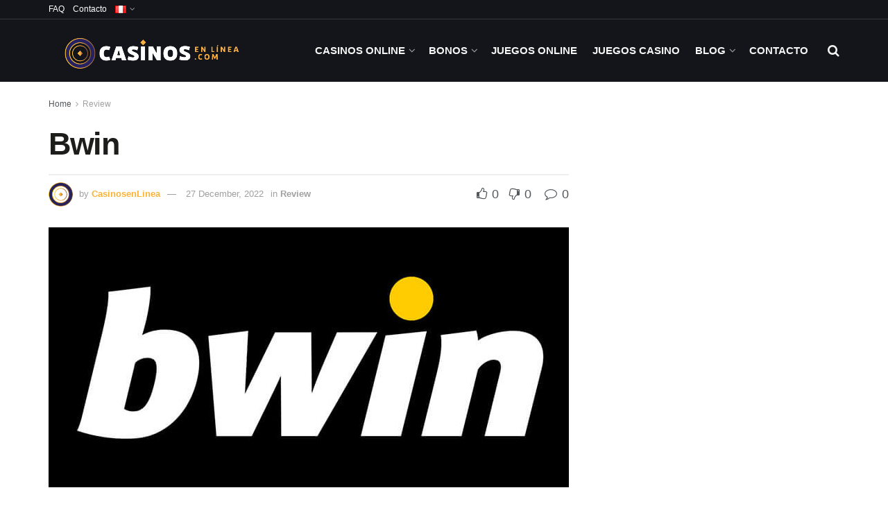

--- FILE ---
content_type: text/html; charset=UTF-8
request_url: https://casinosenlinea.com/pe/review/bwin/
body_size: 52117
content:
<!doctype html>
<!--[if lt IE 7]> <html class="no-js lt-ie9 lt-ie8 lt-ie7" lang="es-PE"> <![endif]-->
<!--[if IE 7]>    <html class="no-js lt-ie9 lt-ie8" lang="es-PE"> <![endif]-->
<!--[if IE 8]>    <html class="no-js lt-ie9" lang="es-PE"> <![endif]-->
<!--[if IE 9]>    <html class="no-js lt-ie10" lang="es-PE"> <![endif]-->
<!--[if gt IE 8]><!--> <html class="no-js" lang="es-PE"> <!--<![endif]-->
<head>
	<meta name="facebook-domain-verification" content="qn8yxmekzt9c7tw156vbs5ccq2ikvh" />
    <meta http-equiv="Content-Type" content="text/html; charset=UTF-8" />
    <meta name='viewport' content='width=device-width, initial-scale=1, user-scalable=yes' />
    <link rel="profile" href="http://gmpg.org/xfn/11" />
    <link rel="pingback" href="https://casinosenlinea.com/xmlrpc.php" />
    <meta name='robots' content='index, follow, max-image-preview:large, max-snippet:-1, max-video-preview:-1' />
	<style>img:is([sizes="auto" i], [sizes^="auto," i]) { contain-intrinsic-size: 3000px 1500px }</style>
	<meta property="og:type" content="article">
<meta property="og:title" content="Bwin">
<meta property="og:site_name" content="Casinos en línea">
<meta property="og:description" content="La plataforma de apuestas en línea Bwin, es una de las operadoras de juegos de azar y envites más populares">
<meta property="og:url" content="https://casinosenlinea.com/pe/review/bwin/">
<meta property="og:image" content="https://casinosenlinea.com/wp-content/uploads/2021/11/bwin-casino.jpg">
<meta property="og:image:height" content="500">
<meta property="og:image:width" content="750">
<meta property="article:published_time" content="2021-11-03T19:25:20-03:00">
<meta property="article:modified_time" content="2022-12-27T09:53:06-03:00">
<meta property="article:section" content="Review">
<meta name="twitter:card" content="summary_large_image">
<meta name="twitter:title" content="Bwin">
<meta name="twitter:description" content="La plataforma de apuestas en línea Bwin, es una de las operadoras de juegos de azar y envites más populares">
<meta name="twitter:url" content="https://casinosenlinea.com/pe/review/bwin/">
<meta name="twitter:site" content="">
<meta name="twitter:image" content="https://casinosenlinea.com/wp-content/uploads/2021/11/bwin-casino.jpg">
<meta name="twitter:image:width" content="750">
<meta name="twitter:image:height" content="500">
<link rel="alternate" href="https://casinosenlinea.com/cl/review/bwin/" hreflang="es-CL" />
<link rel="alternate" href="https://casinosenlinea.com/co/review/bwin/" hreflang="es-CO" />
<link rel="alternate" href="https://casinosenlinea.com/pe/review/bwin/" hreflang="es-PE" />
			<script type="text/javascript">
			  var jnews_ajax_url = '/pe/?ajax-request=jnews'
			</script>
			<script type="text/javascript">;window.jnews=window.jnews||{},window.jnews.library=window.jnews.library||{},window.jnews.library=function(){"use strict";var e=this;e.win=window,e.doc=document,e.noop=function(){},e.globalBody=e.doc.getElementsByTagName("body")[0],e.globalBody=e.globalBody?e.globalBody:e.doc,e.win.jnewsDataStorage=e.win.jnewsDataStorage||{_storage:new WeakMap,put:function(e,t,n){this._storage.has(e)||this._storage.set(e,new Map),this._storage.get(e).set(t,n)},get:function(e,t){return this._storage.get(e).get(t)},has:function(e,t){return this._storage.has(e)&&this._storage.get(e).has(t)},remove:function(e,t){var n=this._storage.get(e).delete(t);return 0===!this._storage.get(e).size&&this._storage.delete(e),n}},e.windowWidth=function(){return e.win.innerWidth||e.docEl.clientWidth||e.globalBody.clientWidth},e.windowHeight=function(){return e.win.innerHeight||e.docEl.clientHeight||e.globalBody.clientHeight},e.requestAnimationFrame=e.win.requestAnimationFrame||e.win.webkitRequestAnimationFrame||e.win.mozRequestAnimationFrame||e.win.msRequestAnimationFrame||window.oRequestAnimationFrame||function(e){return setTimeout(e,1e3/60)},e.cancelAnimationFrame=e.win.cancelAnimationFrame||e.win.webkitCancelAnimationFrame||e.win.webkitCancelRequestAnimationFrame||e.win.mozCancelAnimationFrame||e.win.msCancelRequestAnimationFrame||e.win.oCancelRequestAnimationFrame||function(e){clearTimeout(e)},e.classListSupport="classList"in document.createElement("_"),e.hasClass=e.classListSupport?function(e,t){return e.classList.contains(t)}:function(e,t){return e.className.indexOf(t)>=0},e.addClass=e.classListSupport?function(t,n){e.hasClass(t,n)||t.classList.add(n)}:function(t,n){e.hasClass(t,n)||(t.className+=" "+n)},e.removeClass=e.classListSupport?function(t,n){e.hasClass(t,n)&&t.classList.remove(n)}:function(t,n){e.hasClass(t,n)&&(t.className=t.className.replace(n,""))},e.objKeys=function(e){var t=[];for(var n in e)Object.prototype.hasOwnProperty.call(e,n)&&t.push(n);return t},e.isObjectSame=function(e,t){var n=!0;return JSON.stringify(e)!==JSON.stringify(t)&&(n=!1),n},e.extend=function(){for(var e,t,n,o=arguments[0]||{},i=1,a=arguments.length;i<a;i++)if(null!==(e=arguments[i]))for(t in e)o!==(n=e[t])&&void 0!==n&&(o[t]=n);return o},e.dataStorage=e.win.jnewsDataStorage,e.isVisible=function(e){return 0!==e.offsetWidth&&0!==e.offsetHeight||e.getBoundingClientRect().length},e.getHeight=function(e){return e.offsetHeight||e.clientHeight||e.getBoundingClientRect().height},e.getWidth=function(e){return e.offsetWidth||e.clientWidth||e.getBoundingClientRect().width},e.supportsPassive=!1;try{var t=Object.defineProperty({},"passive",{get:function(){e.supportsPassive=!0}});"createEvent"in e.doc?e.win.addEventListener("test",null,t):"fireEvent"in e.doc&&e.win.attachEvent("test",null)}catch(e){}e.passiveOption=!!e.supportsPassive&&{passive:!0},e.setStorage=function(e,t){e="jnews-"+e;var n={expired:Math.floor(((new Date).getTime()+432e5)/1e3)};t=Object.assign(n,t);localStorage.setItem(e,JSON.stringify(t))},e.getStorage=function(e){e="jnews-"+e;var t=localStorage.getItem(e);return null!==t&&0<t.length?JSON.parse(localStorage.getItem(e)):{}},e.expiredStorage=function(){var t,n="jnews-";for(var o in localStorage)o.indexOf(n)>-1&&"undefined"!==(t=e.getStorage(o.replace(n,""))).expired&&t.expired<Math.floor((new Date).getTime()/1e3)&&localStorage.removeItem(o)},e.addEvents=function(t,n,o){for(var i in n){var a=["touchstart","touchmove"].indexOf(i)>=0&&!o&&e.passiveOption;"createEvent"in e.doc?t.addEventListener(i,n[i],a):"fireEvent"in e.doc&&t.attachEvent("on"+i,n[i])}},e.removeEvents=function(t,n){for(var o in n)"createEvent"in e.doc?t.removeEventListener(o,n[o]):"fireEvent"in e.doc&&t.detachEvent("on"+o,n[o])},e.triggerEvents=function(t,n,o){var i;o=o||{detail:null};return"createEvent"in e.doc?(!(i=e.doc.createEvent("CustomEvent")||new CustomEvent(n)).initCustomEvent||i.initCustomEvent(n,!0,!1,o),void t.dispatchEvent(i)):"fireEvent"in e.doc?((i=e.doc.createEventObject()).eventType=n,void t.fireEvent("on"+i.eventType,i)):void 0},e.getParents=function(t,n){void 0===n&&(n=e.doc);for(var o=[],i=t.parentNode,a=!1;!a;)if(i){var r=i;r.querySelectorAll(n).length?a=!0:(o.push(r),i=r.parentNode)}else o=[],a=!0;return o},e.forEach=function(e,t,n){for(var o=0,i=e.length;o<i;o++)t.call(n,e[o],o)},e.getText=function(e){return e.innerText||e.textContent},e.setText=function(e,t){var n="object"==typeof t?t.innerText||t.textContent:t;e.innerText&&(e.innerText=n),e.textContent&&(e.textContent=n)},e.httpBuildQuery=function(t){return e.objKeys(t).reduce(function t(n){var o=arguments.length>1&&void 0!==arguments[1]?arguments[1]:null;return function(i,a){var r=n[a];a=encodeURIComponent(a);var s=o?"".concat(o,"[").concat(a,"]"):a;return null==r||"function"==typeof r?(i.push("".concat(s,"=")),i):["number","boolean","string"].includes(typeof r)?(i.push("".concat(s,"=").concat(encodeURIComponent(r))),i):(i.push(e.objKeys(r).reduce(t(r,s),[]).join("&")),i)}}(t),[]).join("&")},e.get=function(t,n,o,i){return o="function"==typeof o?o:e.noop,e.ajax("GET",t,n,o,i)},e.post=function(t,n,o,i){return o="function"==typeof o?o:e.noop,e.ajax("POST",t,n,o,i)},e.ajax=function(t,n,o,i,a){var r=new XMLHttpRequest,s=n,c=e.httpBuildQuery(o);if(t=-1!=["GET","POST"].indexOf(t)?t:"GET",r.open(t,s+("GET"==t?"?"+c:""),!0),"POST"==t&&r.setRequestHeader("Content-type","application/x-www-form-urlencoded"),r.setRequestHeader("X-Requested-With","XMLHttpRequest"),r.onreadystatechange=function(){4===r.readyState&&200<=r.status&&300>r.status&&"function"==typeof i&&i.call(void 0,r.response)},void 0!==a&&!a){return{xhr:r,send:function(){r.send("POST"==t?c:null)}}}return r.send("POST"==t?c:null),{xhr:r}},e.scrollTo=function(t,n,o){function i(e,t,n){this.start=this.position(),this.change=e-this.start,this.currentTime=0,this.increment=20,this.duration=void 0===n?500:n,this.callback=t,this.finish=!1,this.animateScroll()}return Math.easeInOutQuad=function(e,t,n,o){return(e/=o/2)<1?n/2*e*e+t:-n/2*(--e*(e-2)-1)+t},i.prototype.stop=function(){this.finish=!0},i.prototype.move=function(t){e.doc.documentElement.scrollTop=t,e.globalBody.parentNode.scrollTop=t,e.globalBody.scrollTop=t},i.prototype.position=function(){return e.doc.documentElement.scrollTop||e.globalBody.parentNode.scrollTop||e.globalBody.scrollTop},i.prototype.animateScroll=function(){this.currentTime+=this.increment;var t=Math.easeInOutQuad(this.currentTime,this.start,this.change,this.duration);this.move(t),this.currentTime<this.duration&&!this.finish?e.requestAnimationFrame.call(e.win,this.animateScroll.bind(this)):this.callback&&"function"==typeof this.callback&&this.callback()},new i(t,n,o)},e.unwrap=function(t){var n,o=t;e.forEach(t,(function(e,t){n?n+=e:n=e})),o.replaceWith(n)},e.performance={start:function(e){performance.mark(e+"Start")},stop:function(e){performance.mark(e+"End"),performance.measure(e,e+"Start",e+"End")}},e.fps=function(){var t=0,n=0,o=0;!function(){var i=t=0,a=0,r=0,s=document.getElementById("fpsTable"),c=function(t){void 0===document.getElementsByTagName("body")[0]?e.requestAnimationFrame.call(e.win,(function(){c(t)})):document.getElementsByTagName("body")[0].appendChild(t)};null===s&&((s=document.createElement("div")).style.position="fixed",s.style.top="120px",s.style.left="10px",s.style.width="100px",s.style.height="20px",s.style.border="1px solid black",s.style.fontSize="11px",s.style.zIndex="100000",s.style.backgroundColor="white",s.id="fpsTable",c(s));var l=function(){o++,n=Date.now(),(a=(o/(r=(n-t)/1e3)).toPrecision(2))!=i&&(i=a,s.innerHTML=i+"fps"),1<r&&(t=n,o=0),e.requestAnimationFrame.call(e.win,l)};l()}()},e.instr=function(e,t){for(var n=0;n<t.length;n++)if(-1!==e.toLowerCase().indexOf(t[n].toLowerCase()))return!0},e.winLoad=function(t,n){function o(o){if("complete"===e.doc.readyState||"interactive"===e.doc.readyState)return!o||n?setTimeout(t,n||1):t(o),1}o()||e.addEvents(e.win,{load:o})},e.docReady=function(t,n){function o(o){if("complete"===e.doc.readyState||"interactive"===e.doc.readyState)return!o||n?setTimeout(t,n||1):t(o),1}o()||e.addEvents(e.doc,{DOMContentLoaded:o})},e.fireOnce=function(){e.docReady((function(){e.assets=e.assets||[],e.assets.length&&(e.boot(),e.load_assets())}),50)},e.boot=function(){e.length&&e.doc.querySelectorAll("style[media]").forEach((function(e){"not all"==e.getAttribute("media")&&e.removeAttribute("media")}))},e.create_js=function(t,n){var o=e.doc.createElement("script");switch(o.setAttribute("src",t),n){case"defer":o.setAttribute("defer",!0);break;case"async":o.setAttribute("async",!0);break;case"deferasync":o.setAttribute("defer",!0),o.setAttribute("async",!0)}e.globalBody.appendChild(o)},e.load_assets=function(){"object"==typeof e.assets&&e.forEach(e.assets.slice(0),(function(t,n){var o="";t.defer&&(o+="defer"),t.async&&(o+="async"),e.create_js(t.url,o);var i=e.assets.indexOf(t);i>-1&&e.assets.splice(i,1)})),e.assets=jnewsoption.au_scripts=window.jnewsads=[]},e.setCookie=function(e,t,n){var o="";if(n){var i=new Date;i.setTime(i.getTime()+24*n*60*60*1e3),o="; expires="+i.toUTCString()}document.cookie=e+"="+(t||"")+o+"; path=/"},e.getCookie=function(e){for(var t=e+"=",n=document.cookie.split(";"),o=0;o<n.length;o++){for(var i=n[o];" "==i.charAt(0);)i=i.substring(1,i.length);if(0==i.indexOf(t))return i.substring(t.length,i.length)}return null},e.eraseCookie=function(e){document.cookie=e+"=; Path=/; Expires=Thu, 01 Jan 1970 00:00:01 GMT;"},e.docReady((function(){e.globalBody=e.globalBody==e.doc?e.doc.getElementsByTagName("body")[0]:e.globalBody,e.globalBody=e.globalBody?e.globalBody:e.doc})),e.winLoad((function(){e.winLoad((function(){var t=!1;if(void 0!==window.jnewsadmin)if(void 0!==window.file_version_checker){var n=e.objKeys(window.file_version_checker);n.length?n.forEach((function(e){t||"10.0.4"===window.file_version_checker[e]||(t=!0)})):t=!0}else t=!0;t&&(window.jnewsHelper.getMessage(),window.jnewsHelper.getNotice())}),2500)}))},window.jnews.library=new window.jnews.library;</script>
	<!-- This site is optimized with the Yoast SEO Premium plugin v24.3 (Yoast SEO v24.3) - https://yoast.com/wordpress/plugins/seo/ -->
	<title>Bwin - Casinos en línea</title>
	<meta name="description" content="Conoce a Bwin casino, no todo es apuestas deportivas, también puedes ir directo al mundo de casinos en línea del sitio" />
	<link rel="canonical" href="https://casinosenlinea.com/pe/review/bwin/" />
	<meta property="og:locale" content="es_ES" />
	<meta property="og:locale:alternate" content="es_CL" />
	<meta property="og:locale:alternate" content="es_CO" />
	<meta property="og:type" content="article" />
	<meta property="og:title" content="Bwin" />
	<meta property="og:description" content="Conoce a Bwin casino, no todo es apuestas deportivas, también puedes ir directo al mundo de casinos en línea del sitio" />
	<meta property="og:url" content="https://casinosenlinea.com/pe/review/bwin/" />
	<meta property="og:site_name" content="Casinos en línea" />
	<meta property="article:published_time" content="2021-11-03T19:25:20+00:00" />
	<meta property="article:modified_time" content="2022-12-27T12:53:06+00:00" />
	<meta property="og:image" content="https://casinosenlinea.com/wp-content/uploads/2021/11/bwin-casino.jpg" />
	<meta property="og:image:width" content="750" />
	<meta property="og:image:height" content="500" />
	<meta property="og:image:type" content="image/jpeg" />
	<meta name="author" content="CasinosenLinea" />
	<meta name="twitter:card" content="summary_large_image" />
	<meta name="twitter:label1" content="Written by" />
	<meta name="twitter:data1" content="CasinosenLinea" />
	<meta name="twitter:label2" content="Est. reading time" />
	<meta name="twitter:data2" content="14 minutes" />
	<script type="application/ld+json" class="yoast-schema-graph">{"@context":"https://schema.org","@graph":[{"@type":"Article","@id":"https://casinosenlinea.com/pe/review/bwin/#article","isPartOf":{"@id":"https://casinosenlinea.com/pe/review/bwin/"},"author":{"name":"CasinosenLinea","@id":"https://casinosenlinea.com/pe/#/schema/person/2ca95b96dc849b52cce452cd3896a89c"},"headline":"Bwin","datePublished":"2021-11-03T19:25:20+00:00","dateModified":"2022-12-27T12:53:06+00:00","mainEntityOfPage":{"@id":"https://casinosenlinea.com/pe/review/bwin/"},"wordCount":3119,"publisher":{"@id":"https://casinosenlinea.com/pe/#organization"},"image":{"@id":"https://casinosenlinea.com/pe/review/bwin/#primaryimage"},"thumbnailUrl":"https://casinosenlinea.com/wp-content/uploads/2021/11/bwin-casino.jpg","articleSection":["Review"],"inLanguage":"es-PE"},{"@type":"WebPage","@id":"https://casinosenlinea.com/pe/review/bwin/","url":"https://casinosenlinea.com/pe/review/bwin/","name":"Bwin - Casinos en línea","isPartOf":{"@id":"https://casinosenlinea.com/pe/#website"},"primaryImageOfPage":{"@id":"https://casinosenlinea.com/pe/review/bwin/#primaryimage"},"image":{"@id":"https://casinosenlinea.com/pe/review/bwin/#primaryimage"},"thumbnailUrl":"https://casinosenlinea.com/wp-content/uploads/2021/11/bwin-casino.jpg","datePublished":"2021-11-03T19:25:20+00:00","dateModified":"2022-12-27T12:53:06+00:00","description":"Conoce a Bwin casino, no todo es apuestas deportivas, también puedes ir directo al mundo de casinos en línea del sitio","breadcrumb":{"@id":"https://casinosenlinea.com/pe/review/bwin/#breadcrumb"},"inLanguage":"es-PE","potentialAction":[{"@type":"ReadAction","target":["https://casinosenlinea.com/pe/review/bwin/"]}]},{"@type":"ImageObject","inLanguage":"es-PE","@id":"https://casinosenlinea.com/pe/review/bwin/#primaryimage","url":"https://casinosenlinea.com/wp-content/uploads/2021/11/bwin-casino.jpg","contentUrl":"https://casinosenlinea.com/wp-content/uploads/2021/11/bwin-casino.jpg","width":750,"height":500,"caption":"bwin-casino"},{"@type":"BreadcrumbList","@id":"https://casinosenlinea.com/pe/review/bwin/#breadcrumb","itemListElement":[{"@type":"ListItem","position":1,"name":"Inicio","item":"https://casinosenlinea.com/pe/"},{"@type":"ListItem","position":2,"name":"Bwin"}]},{"@type":"WebSite","@id":"https://casinosenlinea.com/pe/#website","url":"https://casinosenlinea.com/pe/","name":"Casinos en linea","description":"Bonos Exclusivos y los mejores juegos de Casinos","publisher":{"@id":"https://casinosenlinea.com/pe/#organization"},"alternateName":"casinosenlinea","potentialAction":[{"@type":"SearchAction","target":{"@type":"EntryPoint","urlTemplate":"https://casinosenlinea.com/pe/?s={search_term_string}"},"query-input":{"@type":"PropertyValueSpecification","valueRequired":true,"valueName":"search_term_string"}}],"inLanguage":"es-PE"},{"@type":"Organization","@id":"https://casinosenlinea.com/pe/#organization","name":"Casinos En Linea","url":"https://casinosenlinea.com/pe/","logo":{"@type":"ImageObject","inLanguage":"es-PE","@id":"https://casinosenlinea.com/pe/#/schema/logo/image/","url":"https://casinosenlinea.com/wp-content/uploads/2021/07/g1689-3.png","contentUrl":"https://casinosenlinea.com/wp-content/uploads/2021/07/g1689-3.png","width":110,"height":70,"caption":"Casinos En Linea"},"image":{"@id":"https://casinosenlinea.com/pe/#/schema/logo/image/"}},{"@type":"Person","@id":"https://casinosenlinea.com/pe/#/schema/person/2ca95b96dc849b52cce452cd3896a89c","name":"CasinosenLinea","image":{"@type":"ImageObject","inLanguage":"es-PE","@id":"https://casinosenlinea.com/pe/#/schema/person/image/","url":"https://secure.gravatar.com/avatar/8983b0e013d527b4880cc1fd048e69a1?s=96&d=mm&r=g","contentUrl":"https://secure.gravatar.com/avatar/8983b0e013d527b4880cc1fd048e69a1?s=96&d=mm&r=g","caption":"CasinosenLinea"},"url":"https://casinosenlinea.com/pe/autor/casinosenlinea/"}]}</script>
	<!-- / Yoast SEO Premium plugin. -->


<link rel='dns-prefetch' href='//www.googletagmanager.com' />
<link rel="alternate" type="application/rss+xml" title="Casinos en línea &raquo; Feed" href="https://casinosenlinea.com/pe/feed/" />
<script type="text/javascript">
/* <![CDATA[ */
window._wpemojiSettings = {"baseUrl":"https:\/\/s.w.org\/images\/core\/emoji\/15.0.3\/72x72\/","ext":".png","svgUrl":"https:\/\/s.w.org\/images\/core\/emoji\/15.0.3\/svg\/","svgExt":".svg","source":{"concatemoji":"https:\/\/casinosenlinea.com\/wp-includes\/js\/wp-emoji-release.min.js?ver=6.7.4"}};
/*! This file is auto-generated */
!function(i,n){var o,s,e;function c(e){try{var t={supportTests:e,timestamp:(new Date).valueOf()};sessionStorage.setItem(o,JSON.stringify(t))}catch(e){}}function p(e,t,n){e.clearRect(0,0,e.canvas.width,e.canvas.height),e.fillText(t,0,0);var t=new Uint32Array(e.getImageData(0,0,e.canvas.width,e.canvas.height).data),r=(e.clearRect(0,0,e.canvas.width,e.canvas.height),e.fillText(n,0,0),new Uint32Array(e.getImageData(0,0,e.canvas.width,e.canvas.height).data));return t.every(function(e,t){return e===r[t]})}function u(e,t,n){switch(t){case"flag":return n(e,"\ud83c\udff3\ufe0f\u200d\u26a7\ufe0f","\ud83c\udff3\ufe0f\u200b\u26a7\ufe0f")?!1:!n(e,"\ud83c\uddfa\ud83c\uddf3","\ud83c\uddfa\u200b\ud83c\uddf3")&&!n(e,"\ud83c\udff4\udb40\udc67\udb40\udc62\udb40\udc65\udb40\udc6e\udb40\udc67\udb40\udc7f","\ud83c\udff4\u200b\udb40\udc67\u200b\udb40\udc62\u200b\udb40\udc65\u200b\udb40\udc6e\u200b\udb40\udc67\u200b\udb40\udc7f");case"emoji":return!n(e,"\ud83d\udc26\u200d\u2b1b","\ud83d\udc26\u200b\u2b1b")}return!1}function f(e,t,n){var r="undefined"!=typeof WorkerGlobalScope&&self instanceof WorkerGlobalScope?new OffscreenCanvas(300,150):i.createElement("canvas"),a=r.getContext("2d",{willReadFrequently:!0}),o=(a.textBaseline="top",a.font="600 32px Arial",{});return e.forEach(function(e){o[e]=t(a,e,n)}),o}function t(e){var t=i.createElement("script");t.src=e,t.defer=!0,i.head.appendChild(t)}"undefined"!=typeof Promise&&(o="wpEmojiSettingsSupports",s=["flag","emoji"],n.supports={everything:!0,everythingExceptFlag:!0},e=new Promise(function(e){i.addEventListener("DOMContentLoaded",e,{once:!0})}),new Promise(function(t){var n=function(){try{var e=JSON.parse(sessionStorage.getItem(o));if("object"==typeof e&&"number"==typeof e.timestamp&&(new Date).valueOf()<e.timestamp+604800&&"object"==typeof e.supportTests)return e.supportTests}catch(e){}return null}();if(!n){if("undefined"!=typeof Worker&&"undefined"!=typeof OffscreenCanvas&&"undefined"!=typeof URL&&URL.createObjectURL&&"undefined"!=typeof Blob)try{var e="postMessage("+f.toString()+"("+[JSON.stringify(s),u.toString(),p.toString()].join(",")+"));",r=new Blob([e],{type:"text/javascript"}),a=new Worker(URL.createObjectURL(r),{name:"wpTestEmojiSupports"});return void(a.onmessage=function(e){c(n=e.data),a.terminate(),t(n)})}catch(e){}c(n=f(s,u,p))}t(n)}).then(function(e){for(var t in e)n.supports[t]=e[t],n.supports.everything=n.supports.everything&&n.supports[t],"flag"!==t&&(n.supports.everythingExceptFlag=n.supports.everythingExceptFlag&&n.supports[t]);n.supports.everythingExceptFlag=n.supports.everythingExceptFlag&&!n.supports.flag,n.DOMReady=!1,n.readyCallback=function(){n.DOMReady=!0}}).then(function(){return e}).then(function(){var e;n.supports.everything||(n.readyCallback(),(e=n.source||{}).concatemoji?t(e.concatemoji):e.wpemoji&&e.twemoji&&(t(e.twemoji),t(e.wpemoji)))}))}((window,document),window._wpemojiSettings);
/* ]]> */
</script>
<style id='wp-emoji-styles-inline-css' type='text/css'>

	img.wp-smiley, img.emoji {
		display: inline !important;
		border: none !important;
		box-shadow: none !important;
		height: 1em !important;
		width: 1em !important;
		margin: 0 0.07em !important;
		vertical-align: -0.1em !important;
		background: none !important;
		padding: 0 !important;
	}
</style>
<link rel='stylesheet' id='wp-block-library-css' href='https://casinosenlinea.com/wp-includes/css/dist/block-library/style.min.css?ver=6.7.4' type='text/css' media='all' />
<style id='classic-theme-styles-inline-css' type='text/css'>
/*! This file is auto-generated */
.wp-block-button__link{color:#fff;background-color:#32373c;border-radius:9999px;box-shadow:none;text-decoration:none;padding:calc(.667em + 2px) calc(1.333em + 2px);font-size:1.125em}.wp-block-file__button{background:#32373c;color:#fff;text-decoration:none}
</style>
<style id='global-styles-inline-css' type='text/css'>
:root{--wp--preset--aspect-ratio--square: 1;--wp--preset--aspect-ratio--4-3: 4/3;--wp--preset--aspect-ratio--3-4: 3/4;--wp--preset--aspect-ratio--3-2: 3/2;--wp--preset--aspect-ratio--2-3: 2/3;--wp--preset--aspect-ratio--16-9: 16/9;--wp--preset--aspect-ratio--9-16: 9/16;--wp--preset--color--black: #000000;--wp--preset--color--cyan-bluish-gray: #abb8c3;--wp--preset--color--white: #ffffff;--wp--preset--color--pale-pink: #f78da7;--wp--preset--color--vivid-red: #cf2e2e;--wp--preset--color--luminous-vivid-orange: #ff6900;--wp--preset--color--luminous-vivid-amber: #fcb900;--wp--preset--color--light-green-cyan: #7bdcb5;--wp--preset--color--vivid-green-cyan: #00d084;--wp--preset--color--pale-cyan-blue: #8ed1fc;--wp--preset--color--vivid-cyan-blue: #0693e3;--wp--preset--color--vivid-purple: #9b51e0;--wp--preset--gradient--vivid-cyan-blue-to-vivid-purple: linear-gradient(135deg,rgba(6,147,227,1) 0%,rgb(155,81,224) 100%);--wp--preset--gradient--light-green-cyan-to-vivid-green-cyan: linear-gradient(135deg,rgb(122,220,180) 0%,rgb(0,208,130) 100%);--wp--preset--gradient--luminous-vivid-amber-to-luminous-vivid-orange: linear-gradient(135deg,rgba(252,185,0,1) 0%,rgba(255,105,0,1) 100%);--wp--preset--gradient--luminous-vivid-orange-to-vivid-red: linear-gradient(135deg,rgba(255,105,0,1) 0%,rgb(207,46,46) 100%);--wp--preset--gradient--very-light-gray-to-cyan-bluish-gray: linear-gradient(135deg,rgb(238,238,238) 0%,rgb(169,184,195) 100%);--wp--preset--gradient--cool-to-warm-spectrum: linear-gradient(135deg,rgb(74,234,220) 0%,rgb(151,120,209) 20%,rgb(207,42,186) 40%,rgb(238,44,130) 60%,rgb(251,105,98) 80%,rgb(254,248,76) 100%);--wp--preset--gradient--blush-light-purple: linear-gradient(135deg,rgb(255,206,236) 0%,rgb(152,150,240) 100%);--wp--preset--gradient--blush-bordeaux: linear-gradient(135deg,rgb(254,205,165) 0%,rgb(254,45,45) 50%,rgb(107,0,62) 100%);--wp--preset--gradient--luminous-dusk: linear-gradient(135deg,rgb(255,203,112) 0%,rgb(199,81,192) 50%,rgb(65,88,208) 100%);--wp--preset--gradient--pale-ocean: linear-gradient(135deg,rgb(255,245,203) 0%,rgb(182,227,212) 50%,rgb(51,167,181) 100%);--wp--preset--gradient--electric-grass: linear-gradient(135deg,rgb(202,248,128) 0%,rgb(113,206,126) 100%);--wp--preset--gradient--midnight: linear-gradient(135deg,rgb(2,3,129) 0%,rgb(40,116,252) 100%);--wp--preset--font-size--small: 13px;--wp--preset--font-size--medium: 20px;--wp--preset--font-size--large: 36px;--wp--preset--font-size--x-large: 42px;--wp--preset--spacing--20: 0.44rem;--wp--preset--spacing--30: 0.67rem;--wp--preset--spacing--40: 1rem;--wp--preset--spacing--50: 1.5rem;--wp--preset--spacing--60: 2.25rem;--wp--preset--spacing--70: 3.38rem;--wp--preset--spacing--80: 5.06rem;--wp--preset--shadow--natural: 6px 6px 9px rgba(0, 0, 0, 0.2);--wp--preset--shadow--deep: 12px 12px 50px rgba(0, 0, 0, 0.4);--wp--preset--shadow--sharp: 6px 6px 0px rgba(0, 0, 0, 0.2);--wp--preset--shadow--outlined: 6px 6px 0px -3px rgba(255, 255, 255, 1), 6px 6px rgba(0, 0, 0, 1);--wp--preset--shadow--crisp: 6px 6px 0px rgba(0, 0, 0, 1);}:where(.is-layout-flex){gap: 0.5em;}:where(.is-layout-grid){gap: 0.5em;}body .is-layout-flex{display: flex;}.is-layout-flex{flex-wrap: wrap;align-items: center;}.is-layout-flex > :is(*, div){margin: 0;}body .is-layout-grid{display: grid;}.is-layout-grid > :is(*, div){margin: 0;}:where(.wp-block-columns.is-layout-flex){gap: 2em;}:where(.wp-block-columns.is-layout-grid){gap: 2em;}:where(.wp-block-post-template.is-layout-flex){gap: 1.25em;}:where(.wp-block-post-template.is-layout-grid){gap: 1.25em;}.has-black-color{color: var(--wp--preset--color--black) !important;}.has-cyan-bluish-gray-color{color: var(--wp--preset--color--cyan-bluish-gray) !important;}.has-white-color{color: var(--wp--preset--color--white) !important;}.has-pale-pink-color{color: var(--wp--preset--color--pale-pink) !important;}.has-vivid-red-color{color: var(--wp--preset--color--vivid-red) !important;}.has-luminous-vivid-orange-color{color: var(--wp--preset--color--luminous-vivid-orange) !important;}.has-luminous-vivid-amber-color{color: var(--wp--preset--color--luminous-vivid-amber) !important;}.has-light-green-cyan-color{color: var(--wp--preset--color--light-green-cyan) !important;}.has-vivid-green-cyan-color{color: var(--wp--preset--color--vivid-green-cyan) !important;}.has-pale-cyan-blue-color{color: var(--wp--preset--color--pale-cyan-blue) !important;}.has-vivid-cyan-blue-color{color: var(--wp--preset--color--vivid-cyan-blue) !important;}.has-vivid-purple-color{color: var(--wp--preset--color--vivid-purple) !important;}.has-black-background-color{background-color: var(--wp--preset--color--black) !important;}.has-cyan-bluish-gray-background-color{background-color: var(--wp--preset--color--cyan-bluish-gray) !important;}.has-white-background-color{background-color: var(--wp--preset--color--white) !important;}.has-pale-pink-background-color{background-color: var(--wp--preset--color--pale-pink) !important;}.has-vivid-red-background-color{background-color: var(--wp--preset--color--vivid-red) !important;}.has-luminous-vivid-orange-background-color{background-color: var(--wp--preset--color--luminous-vivid-orange) !important;}.has-luminous-vivid-amber-background-color{background-color: var(--wp--preset--color--luminous-vivid-amber) !important;}.has-light-green-cyan-background-color{background-color: var(--wp--preset--color--light-green-cyan) !important;}.has-vivid-green-cyan-background-color{background-color: var(--wp--preset--color--vivid-green-cyan) !important;}.has-pale-cyan-blue-background-color{background-color: var(--wp--preset--color--pale-cyan-blue) !important;}.has-vivid-cyan-blue-background-color{background-color: var(--wp--preset--color--vivid-cyan-blue) !important;}.has-vivid-purple-background-color{background-color: var(--wp--preset--color--vivid-purple) !important;}.has-black-border-color{border-color: var(--wp--preset--color--black) !important;}.has-cyan-bluish-gray-border-color{border-color: var(--wp--preset--color--cyan-bluish-gray) !important;}.has-white-border-color{border-color: var(--wp--preset--color--white) !important;}.has-pale-pink-border-color{border-color: var(--wp--preset--color--pale-pink) !important;}.has-vivid-red-border-color{border-color: var(--wp--preset--color--vivid-red) !important;}.has-luminous-vivid-orange-border-color{border-color: var(--wp--preset--color--luminous-vivid-orange) !important;}.has-luminous-vivid-amber-border-color{border-color: var(--wp--preset--color--luminous-vivid-amber) !important;}.has-light-green-cyan-border-color{border-color: var(--wp--preset--color--light-green-cyan) !important;}.has-vivid-green-cyan-border-color{border-color: var(--wp--preset--color--vivid-green-cyan) !important;}.has-pale-cyan-blue-border-color{border-color: var(--wp--preset--color--pale-cyan-blue) !important;}.has-vivid-cyan-blue-border-color{border-color: var(--wp--preset--color--vivid-cyan-blue) !important;}.has-vivid-purple-border-color{border-color: var(--wp--preset--color--vivid-purple) !important;}.has-vivid-cyan-blue-to-vivid-purple-gradient-background{background: var(--wp--preset--gradient--vivid-cyan-blue-to-vivid-purple) !important;}.has-light-green-cyan-to-vivid-green-cyan-gradient-background{background: var(--wp--preset--gradient--light-green-cyan-to-vivid-green-cyan) !important;}.has-luminous-vivid-amber-to-luminous-vivid-orange-gradient-background{background: var(--wp--preset--gradient--luminous-vivid-amber-to-luminous-vivid-orange) !important;}.has-luminous-vivid-orange-to-vivid-red-gradient-background{background: var(--wp--preset--gradient--luminous-vivid-orange-to-vivid-red) !important;}.has-very-light-gray-to-cyan-bluish-gray-gradient-background{background: var(--wp--preset--gradient--very-light-gray-to-cyan-bluish-gray) !important;}.has-cool-to-warm-spectrum-gradient-background{background: var(--wp--preset--gradient--cool-to-warm-spectrum) !important;}.has-blush-light-purple-gradient-background{background: var(--wp--preset--gradient--blush-light-purple) !important;}.has-blush-bordeaux-gradient-background{background: var(--wp--preset--gradient--blush-bordeaux) !important;}.has-luminous-dusk-gradient-background{background: var(--wp--preset--gradient--luminous-dusk) !important;}.has-pale-ocean-gradient-background{background: var(--wp--preset--gradient--pale-ocean) !important;}.has-electric-grass-gradient-background{background: var(--wp--preset--gradient--electric-grass) !important;}.has-midnight-gradient-background{background: var(--wp--preset--gradient--midnight) !important;}.has-small-font-size{font-size: var(--wp--preset--font-size--small) !important;}.has-medium-font-size{font-size: var(--wp--preset--font-size--medium) !important;}.has-large-font-size{font-size: var(--wp--preset--font-size--large) !important;}.has-x-large-font-size{font-size: var(--wp--preset--font-size--x-large) !important;}
:where(.wp-block-post-template.is-layout-flex){gap: 1.25em;}:where(.wp-block-post-template.is-layout-grid){gap: 1.25em;}
:where(.wp-block-columns.is-layout-flex){gap: 2em;}:where(.wp-block-columns.is-layout-grid){gap: 2em;}
:root :where(.wp-block-pullquote){font-size: 1.5em;line-height: 1.6;}
</style>
<link rel='stylesheet' id='contact-form-7-css' href='https://casinosenlinea.com/wp-content/plugins/contact-form-7/includes/css/styles.css?ver=6.0.2' type='text/css' media='all' />
<link rel='stylesheet' id='essential-grid-plugin-settings-css' href='https://casinosenlinea.com/wp-content/plugins/essential-grid/public/assets/css/settings.css?ver=3.0.11' type='text/css' media='all' />
<link rel='stylesheet' id='tp-fontello-css' href='https://casinosenlinea.com/wp-content/plugins/essential-grid/public/assets/font/fontello/css/fontello.css?ver=3.0.11' type='text/css' media='all' />
<link rel='stylesheet' id='jquery.fancybox.min-css' href='https://casinosenlinea.com/wp-content/plugins/iframe-popup/inc/jquery.fancybox.min.css?ver=6.7.4' type='text/css' media='all' />
<link rel='stylesheet' id='jnews-split-css' href='https://casinosenlinea.com/wp-content/plugins/jnews-split/assets/css/splitpost.css' type='text/css' media='' />
<link rel='stylesheet' id='jnews-split-toc-css' href='https://casinosenlinea.com/wp-content/plugins/jnews-split/assets/css/splitpost-toc.css' type='text/css' media='' />
<link rel='stylesheet' id='elementor-frontend-css' href='https://casinosenlinea.com/wp-content/plugins/elementor/assets/css/frontend.min.css?ver=3.27.2' type='text/css' media='all' />
<link rel='stylesheet' id='newsletter-css' href='https://casinosenlinea.com/wp-content/plugins/newsletter/style.css?ver=8.6.4' type='text/css' media='all' />
<link rel='stylesheet' id='forget-about-shortcode-buttons-css' href='https://casinosenlinea.com/wp-content/plugins/forget-about-shortcode-buttons/public/css/button-styles.css?ver=2.1.3' type='text/css' media='all' />
<link rel='stylesheet' id='jnews-frontend-css' href='https://casinosenlinea.com/wp-content/themes/jnews/assets/dist/frontend.min.css?ver=11.5.3' type='text/css' media='all' />
<link rel='stylesheet' id='jnews-elementor-css' href='https://casinosenlinea.com/wp-content/themes/jnews/assets/css/elementor-frontend.css?ver=11.5.3' type='text/css' media='all' />
<link rel='stylesheet' id='jnews-style-css' href='https://casinosenlinea.com/wp-content/themes/jnews/style.css?ver=11.5.3' type='text/css' media='all' />
<link rel='stylesheet' id='jnews-darkmode-css' href='https://casinosenlinea.com/wp-content/themes/jnews/assets/css/darkmode.css?ver=11.5.3' type='text/css' media='all' />
<link rel='stylesheet' id='jnews-scheme-css' href='https://casinosenlinea.com/wp-content/themes/jnews/data/import/game/scheme.css?ver=11.5.3' type='text/css' media='all' />
<link rel='stylesheet' id='jnews-social-login-style-css' href='https://casinosenlinea.com/wp-content/plugins/jnews-social-login/assets/css/plugin.css?ver=11.0.4' type='text/css' media='all' />
<link rel='stylesheet' id='jnews-select-share-css' href='https://casinosenlinea.com/wp-content/plugins/jnews-social-share/assets/css/plugin.css' type='text/css' media='all' />
<script type="text/javascript" src="https://casinosenlinea.com/wp-includes/js/jquery/jquery.min.js?ver=3.7.1" id="jquery-core-js"></script>
<script type="text/javascript" src="https://casinosenlinea.com/wp-includes/js/jquery/jquery-migrate.min.js?ver=3.4.1" id="jquery-migrate-js"></script>
<script type="text/javascript" src="https://casinosenlinea.com/wp-content/plugins/iframe-popup/inc/jquery.fancybox.min.js?ver=6.7.4" id="jquery.fancybox.min-js"></script>

<!-- Google tag (gtag.js) snippet added by Site Kit -->

<!-- Google Analytics snippet added by Site Kit -->
<script type="text/javascript" src="https://www.googletagmanager.com/gtag/js?id=G-PGHZRBCPFW" id="google_gtagjs-js" async></script>
<script type="text/javascript" id="google_gtagjs-js-after">
/* <![CDATA[ */
window.dataLayer = window.dataLayer || [];function gtag(){dataLayer.push(arguments);}
gtag("set","linker",{"domains":["casinosenlinea.com"]});
gtag("js", new Date());
gtag("set", "developer_id.dZTNiMT", true);
gtag("config", "G-PGHZRBCPFW");
/* ]]> */
</script>

<!-- End Google tag (gtag.js) snippet added by Site Kit -->
<link rel="https://api.w.org/" href="https://casinosenlinea.com/wp-json/" /><link rel="alternate" title="JSON" type="application/json" href="https://casinosenlinea.com/wp-json/wp/v2/posts/2021" /><link rel="EditURI" type="application/rsd+xml" title="RSD" href="https://casinosenlinea.com/xmlrpc.php?rsd" />
<meta name="generator" content="WordPress 6.7.4" />
<link rel='shortlink' href='https://casinosenlinea.com/?p=2021' />
<link rel="alternate" title="oEmbed (JSON)" type="application/json+oembed" href="https://casinosenlinea.com/wp-json/oembed/1.0/embed?url=https%3A%2F%2Fcasinosenlinea.com%2Fpe%2Freview%2Fbwin%2F" />
<link rel="alternate" title="oEmbed (XML)" type="text/xml+oembed" href="https://casinosenlinea.com/wp-json/oembed/1.0/embed?url=https%3A%2F%2Fcasinosenlinea.com%2Fpe%2Freview%2Fbwin%2F&#038;format=xml" />
<meta name="generator" content="Site Kit by Google 1.144.0" />			<style>
				.e-con.e-parent:nth-of-type(n+4):not(.e-lazyloaded):not(.e-no-lazyload),
				.e-con.e-parent:nth-of-type(n+4):not(.e-lazyloaded):not(.e-no-lazyload) * {
					background-image: none !important;
				}
				@media screen and (max-height: 1024px) {
					.e-con.e-parent:nth-of-type(n+3):not(.e-lazyloaded):not(.e-no-lazyload),
					.e-con.e-parent:nth-of-type(n+3):not(.e-lazyloaded):not(.e-no-lazyload) * {
						background-image: none !important;
					}
				}
				@media screen and (max-height: 640px) {
					.e-con.e-parent:nth-of-type(n+2):not(.e-lazyloaded):not(.e-no-lazyload),
					.e-con.e-parent:nth-of-type(n+2):not(.e-lazyloaded):not(.e-no-lazyload) * {
						background-image: none !important;
					}
				}
			</style>
			
<!-- Google Tag Manager snippet added by Site Kit -->
<script type="text/javascript">
/* <![CDATA[ */

			( function( w, d, s, l, i ) {
				w[l] = w[l] || [];
				w[l].push( {'gtm.start': new Date().getTime(), event: 'gtm.js'} );
				var f = d.getElementsByTagName( s )[0],
					j = d.createElement( s ), dl = l != 'dataLayer' ? '&l=' + l : '';
				j.async = true;
				j.src = 'https://www.googletagmanager.com/gtm.js?id=' + i + dl;
				f.parentNode.insertBefore( j, f );
			} )( window, document, 'script', 'dataLayer', 'GTM-K8RPFDS' );
			
/* ]]> */
</script>

<!-- End Google Tag Manager snippet added by Site Kit -->
<script type='application/ld+json'>{"@context":"http:\/\/schema.org","@type":"Organization","@id":"https:\/\/casinosenlinea.com\/#organization","url":"https:\/\/casinosenlinea.com\/","name":"","logo":{"@type":"ImageObject","url":""},"sameAs":["https:\/\/www.youtube.com\/channel\/UCrjRgbRdWxsmSHeb-xG3eIw"]}</script>
<script type='application/ld+json'>{"@context":"http:\/\/schema.org","@type":"WebSite","@id":"https:\/\/casinosenlinea.com\/#website","url":"https:\/\/casinosenlinea.com\/","name":"","potentialAction":{"@type":"SearchAction","target":"https:\/\/casinosenlinea.com\/?s={search_term_string}","query-input":"required name=search_term_string"}}</script>
<link rel="icon" href="https://casinosenlinea.com/wp-content/uploads/2022/04/cropped-CasinosenlineaFavicon-32x32.png" sizes="32x32" />
<link rel="icon" href="https://casinosenlinea.com/wp-content/uploads/2022/04/cropped-CasinosenlineaFavicon-192x192.png" sizes="192x192" />
<link rel="apple-touch-icon" href="https://casinosenlinea.com/wp-content/uploads/2022/04/cropped-CasinosenlineaFavicon-180x180.png" />
<meta name="msapplication-TileImage" content="https://casinosenlinea.com/wp-content/uploads/2022/04/cropped-CasinosenlineaFavicon-270x270.png" />
<script>


  window.dataLayer = window.dataLayer || [];
  function gtag(){dataLayer.push(arguments);}
  gtag('js', new Date());

  gtag('config', 'G-DD1QNETQ9W');




</script><style id="jeg_dynamic_css" type="text/css" data-type="jeg_custom-css"> @font-face { font-family: 'RNS Sanz Normal 2'; src: url('https://10.0.23.208/wp-content/uploads/2021/08/RNSSanz-Normal.eot#iefix') format('embedded-opentype'),url('https://10.0.23.208/wp-content/uploads/2021/08/RNSSanz-Normal.woff') format('woff'),url('https://10.0.23.208/wp-content/uploads/2021/08/RNSSanz-Normal.ttf') format('truetype'),url('') format('svg') ; font-weight: 400; font-style: regular; } .jeg_container, .jeg_content, .jeg_boxed .jeg_main .jeg_container, .jeg_autoload_separator { background-color : #ffffff; } body { --j-body-color : #53585c; --j-accent-color : #f9b233; --j-alt-color : #936037; --j-heading-color : #1d1d1b; } body,.jeg_newsfeed_list .tns-outer .tns-controls button,.jeg_filter_button,.owl-carousel .owl-nav div,.jeg_readmore,.jeg_hero_style_7 .jeg_post_meta a,.widget_calendar thead th,.widget_calendar tfoot a,.jeg_socialcounter a,.entry-header .jeg_meta_like a,.entry-header .jeg_meta_comment a,.entry-header .jeg_meta_donation a,.entry-header .jeg_meta_bookmark a,.entry-content tbody tr:hover,.entry-content th,.jeg_splitpost_nav li:hover a,#breadcrumbs a,.jeg_author_socials a:hover,.jeg_footer_content a,.jeg_footer_bottom a,.jeg_cartcontent,.woocommerce .woocommerce-breadcrumb a { color : #53585c; } a, .jeg_menu_style_5>li>a:hover, .jeg_menu_style_5>li.sfHover>a, .jeg_menu_style_5>li.current-menu-item>a, .jeg_menu_style_5>li.current-menu-ancestor>a, .jeg_navbar .jeg_menu:not(.jeg_main_menu)>li>a:hover, .jeg_midbar .jeg_menu:not(.jeg_main_menu)>li>a:hover, .jeg_side_tabs li.active, .jeg_block_heading_5 strong, .jeg_block_heading_6 strong, .jeg_block_heading_7 strong, .jeg_block_heading_8 strong, .jeg_subcat_list li a:hover, .jeg_subcat_list li button:hover, .jeg_pl_lg_7 .jeg_thumb .jeg_post_category a, .jeg_pl_xs_2:before, .jeg_pl_xs_4 .jeg_postblock_content:before, .jeg_postblock .jeg_post_title a:hover, .jeg_hero_style_6 .jeg_post_title a:hover, .jeg_sidefeed .jeg_pl_xs_3 .jeg_post_title a:hover, .widget_jnews_popular .jeg_post_title a:hover, .jeg_meta_author a, .widget_archive li a:hover, .widget_pages li a:hover, .widget_meta li a:hover, .widget_recent_entries li a:hover, .widget_rss li a:hover, .widget_rss cite, .widget_categories li a:hover, .widget_categories li.current-cat>a, #breadcrumbs a:hover, .jeg_share_count .counts, .commentlist .bypostauthor>.comment-body>.comment-author>.fn, span.required, .jeg_review_title, .bestprice .price, .authorlink a:hover, .jeg_vertical_playlist .jeg_video_playlist_play_icon, .jeg_vertical_playlist .jeg_video_playlist_item.active .jeg_video_playlist_thumbnail:before, .jeg_horizontal_playlist .jeg_video_playlist_play, .woocommerce li.product .pricegroup .button, .widget_display_forums li a:hover, .widget_display_topics li:before, .widget_display_replies li:before, .widget_display_views li:before, .bbp-breadcrumb a:hover, .jeg_mobile_menu li.sfHover>a, .jeg_mobile_menu li a:hover, .split-template-6 .pagenum, .jeg_mobile_menu_style_5>li>a:hover, .jeg_mobile_menu_style_5>li.sfHover>a, .jeg_mobile_menu_style_5>li.current-menu-item>a, .jeg_mobile_menu_style_5>li.current-menu-ancestor>a, .jeg_mobile_menu.jeg_menu_dropdown li.open > div > a { color : #f9b233; } .jeg_menu_style_1>li>a:before, .jeg_menu_style_2>li>a:before, .jeg_menu_style_3>li>a:before, .jeg_side_toggle, .jeg_slide_caption .jeg_post_category a, .jeg_slider_type_1_wrapper .tns-controls button.tns-next, .jeg_block_heading_1 .jeg_block_title span, .jeg_block_heading_2 .jeg_block_title span, .jeg_block_heading_3, .jeg_block_heading_4 .jeg_block_title span, .jeg_block_heading_6:after, .jeg_pl_lg_box .jeg_post_category a, .jeg_pl_md_box .jeg_post_category a, .jeg_readmore:hover, .jeg_thumb .jeg_post_category a, .jeg_block_loadmore a:hover, .jeg_postblock.alt .jeg_block_loadmore a:hover, .jeg_block_loadmore a.active, .jeg_postblock_carousel_2 .jeg_post_category a, .jeg_heroblock .jeg_post_category a, .jeg_pagenav_1 .page_number.active, .jeg_pagenav_1 .page_number.active:hover, input[type="submit"], .btn, .button, .widget_tag_cloud a:hover, .popularpost_item:hover .jeg_post_title a:before, .jeg_splitpost_4 .page_nav, .jeg_splitpost_5 .page_nav, .jeg_post_via a:hover, .jeg_post_source a:hover, .jeg_post_tags a:hover, .comment-reply-title small a:before, .comment-reply-title small a:after, .jeg_storelist .productlink, .authorlink li.active a:before, .jeg_footer.dark .socials_widget:not(.nobg) a:hover .fa, div.jeg_breakingnews_title, .jeg_overlay_slider_bottom_wrapper .tns-controls button, .jeg_overlay_slider_bottom_wrapper .tns-controls button:hover, .jeg_vertical_playlist .jeg_video_playlist_current, .woocommerce span.onsale, .woocommerce #respond input#submit:hover, .woocommerce a.button:hover, .woocommerce button.button:hover, .woocommerce input.button:hover, .woocommerce #respond input#submit.alt, .woocommerce a.button.alt, .woocommerce button.button.alt, .woocommerce input.button.alt, .jeg_popup_post .caption, .jeg_footer.dark input[type="submit"], .jeg_footer.dark .btn, .jeg_footer.dark .button, .footer_widget.widget_tag_cloud a:hover, .jeg_inner_content .content-inner .jeg_post_category a:hover, #buddypress .standard-form button, #buddypress a.button, #buddypress input[type="submit"], #buddypress input[type="button"], #buddypress input[type="reset"], #buddypress ul.button-nav li a, #buddypress .generic-button a, #buddypress .generic-button button, #buddypress .comment-reply-link, #buddypress a.bp-title-button, #buddypress.buddypress-wrap .members-list li .user-update .activity-read-more a, div#buddypress .standard-form button:hover, div#buddypress a.button:hover, div#buddypress input[type="submit"]:hover, div#buddypress input[type="button"]:hover, div#buddypress input[type="reset"]:hover, div#buddypress ul.button-nav li a:hover, div#buddypress .generic-button a:hover, div#buddypress .generic-button button:hover, div#buddypress .comment-reply-link:hover, div#buddypress a.bp-title-button:hover, div#buddypress.buddypress-wrap .members-list li .user-update .activity-read-more a:hover, #buddypress #item-nav .item-list-tabs ul li a:before, .jeg_inner_content .jeg_meta_container .follow-wrapper a { background-color : #f9b233; } .jeg_block_heading_7 .jeg_block_title span, .jeg_readmore:hover, .jeg_block_loadmore a:hover, .jeg_block_loadmore a.active, .jeg_pagenav_1 .page_number.active, .jeg_pagenav_1 .page_number.active:hover, .jeg_pagenav_3 .page_number:hover, .jeg_prevnext_post a:hover h3, .jeg_overlay_slider .jeg_post_category, .jeg_sidefeed .jeg_post.active, .jeg_vertical_playlist.jeg_vertical_playlist .jeg_video_playlist_item.active .jeg_video_playlist_thumbnail img, .jeg_horizontal_playlist .jeg_video_playlist_item.active { border-color : #f9b233; } .jeg_tabpost_nav li.active, .woocommerce div.product .woocommerce-tabs ul.tabs li.active, .jeg_mobile_menu_style_1>li.current-menu-item a, .jeg_mobile_menu_style_1>li.current-menu-ancestor a, .jeg_mobile_menu_style_2>li.current-menu-item::after, .jeg_mobile_menu_style_2>li.current-menu-ancestor::after, .jeg_mobile_menu_style_3>li.current-menu-item::before, .jeg_mobile_menu_style_3>li.current-menu-ancestor::before { border-bottom-color : #f9b233; } .jeg_post_share .jeg-icon svg { fill : #f9b233; } .jeg_post_meta .fa, .jeg_post_meta .jpwt-icon, .entry-header .jeg_post_meta .fa, .jeg_review_stars, .jeg_price_review_list { color : #936037; } .jeg_share_button.share-float.share-monocrhome a { background-color : #936037; } h1,h2,h3,h4,h5,h6,.jeg_post_title a,.entry-header .jeg_post_title,.jeg_hero_style_7 .jeg_post_title a,.jeg_block_title,.jeg_splitpost_bar .current_title,.jeg_video_playlist_title,.gallery-caption,.jeg_push_notification_button>a.button { color : #1d1d1b; } .split-template-9 .pagenum, .split-template-10 .pagenum, .split-template-11 .pagenum, .split-template-12 .pagenum, .split-template-13 .pagenum, .split-template-15 .pagenum, .split-template-18 .pagenum, .split-template-20 .pagenum, .split-template-19 .current_title span, .split-template-20 .current_title span { background-color : #1d1d1b; } .jeg_topbar .jeg_nav_row, .jeg_topbar .jeg_search_no_expand .jeg_search_input { line-height : 27px; } .jeg_topbar .jeg_nav_row, .jeg_topbar .jeg_nav_icon { height : 27px; } .jeg_topbar, .jeg_topbar.dark, .jeg_topbar.custom { background : #14141b; } .jeg_topbar, .jeg_topbar.dark { border-color : #383838; color : #ffffff; border-top-width : 0px; } .jeg_topbar .jeg_nav_item, .jeg_topbar.dark .jeg_nav_item { border-color : #383838; } .jeg_midbar { height : 90px; } .jeg_midbar, .jeg_midbar.dark { background-color : #14141b; border-bottom-width : 0px; } .jeg_header .jeg_bottombar.jeg_navbar,.jeg_bottombar .jeg_nav_icon { height : 50px; } .jeg_header .jeg_bottombar.jeg_navbar, .jeg_header .jeg_bottombar .jeg_main_menu:not(.jeg_menu_style_1) > li > a, .jeg_header .jeg_bottombar .jeg_menu_style_1 > li, .jeg_header .jeg_bottombar .jeg_menu:not(.jeg_main_menu) > li > a { line-height : 50px; } .jeg_header .jeg_bottombar, .jeg_header .jeg_bottombar.jeg_navbar_dark, .jeg_bottombar.jeg_navbar_boxed .jeg_nav_row, .jeg_bottombar.jeg_navbar_dark.jeg_navbar_boxed .jeg_nav_row { border-top-width : 0px; border-bottom-width : 1px; } .jeg_stickybar.jeg_navbar,.jeg_navbar .jeg_nav_icon { height : 50px; } .jeg_stickybar.jeg_navbar, .jeg_stickybar .jeg_main_menu:not(.jeg_menu_style_1) > li > a, .jeg_stickybar .jeg_menu_style_1 > li, .jeg_stickybar .jeg_menu:not(.jeg_main_menu) > li > a { line-height : 50px; } .jeg_header_sticky .jeg_navbar_wrapper:not(.jeg_navbar_boxed), .jeg_header_sticky .jeg_navbar_boxed .jeg_nav_row { background : #14141b; } .jeg_stickybar, .jeg_stickybar.dark { border-bottom-width : 0px; } .jeg_header .socials_widget > a > i.fa:before { color : #ffffff; } .jeg_header .socials_widget.nobg > a > i > span.jeg-icon svg { fill : #ffffff; } .jeg_header .socials_widget.nobg > a > span.jeg-icon svg { fill : #ffffff; } .jeg_header .socials_widget > a > span.jeg-icon svg { fill : #ffffff; } .jeg_header .socials_widget > a > i > span.jeg-icon svg { fill : #ffffff; } .jeg_nav_search { width : 35%; } .jeg_header .jeg_search_no_expand .jeg_search_form .jeg_search_input { background-color : rgba(0,0,0,0.25); border-color : rgba(255,255,255,0.15); } .jeg_header .jeg_search_wrapper.jeg_search_no_expand .jeg_search_form .jeg_search_input { color : #ffffff; } .jeg_header .jeg_search_no_expand .jeg_search_form .jeg_search_input::-webkit-input-placeholder { color : rgba(255,255,255,0.3); } .jeg_header .jeg_search_no_expand .jeg_search_form .jeg_search_input:-moz-placeholder { color : rgba(255,255,255,0.3); } .jeg_header .jeg_search_no_expand .jeg_search_form .jeg_search_input::-moz-placeholder { color : rgba(255,255,255,0.3); } .jeg_header .jeg_search_no_expand .jeg_search_form .jeg_search_input:-ms-input-placeholder { color : rgba(255,255,255,0.3); } .jeg_footer_content,.jeg_footer.dark .jeg_footer_content { background-color : #14141b; color : #a9a9ac; } .jeg_footer .jeg_footer_heading h3,.jeg_footer.dark .jeg_footer_heading h3,.jeg_footer .widget h2,.jeg_footer .footer_dark .widget h2 { color : #ffcf40; } .jeg_footer .jeg_footer_content a, .jeg_footer.dark .jeg_footer_content a { color : #ffffff; } .footer_widget.widget_tag_cloud a,.jeg_footer.dark .footer_widget.widget_tag_cloud a { background-color : rgba(255,255,255,0.15); } .jeg_footer_secondary,.jeg_footer.dark .jeg_footer_secondary { border-top-color : #e8bd3b; } .jeg_footer_2 .footer_column,.jeg_footer_2.dark .footer_column { border-right-color : #e8bd3b; } .jeg_footer_5 .jeg_footer_social, .jeg_footer_5 .footer_column, .jeg_footer_5 .jeg_footer_secondary,.jeg_footer_5.dark .jeg_footer_social,.jeg_footer_5.dark .footer_column,.jeg_footer_5.dark .jeg_footer_secondary { border-color : #e8bd3b; } .jeg_footer_secondary,.jeg_footer.dark .jeg_footer_secondary,.jeg_footer_bottom,.jeg_footer.dark .jeg_footer_bottom,.jeg_footer_sidecontent .jeg_footer_primary { color : #a9a9ac; } .jeg_menu_footer li:not(:last-child):after,.jeg_footer.dark .jeg_menu_footer li:not(:last-child):after { color : rgba(255,255,255,0.2); } body,input,textarea,select,.chosen-container-single .chosen-single,.btn,.button { font-family: "RNS Sanz Normal 2",Helvetica,Arial,sans-serif;font-size: 15px;  } .jeg_header, .jeg_mobile_wrapper { font-family: "RNS Sanz Normal 2",Helvetica,Arial,sans-serif;color : #000000;  } .jeg_main_menu > li > a { font-family: "RNS Sanz Normal 2",Helvetica,Arial,sans-serif;font-size: 15px;  } h3.jeg_block_title, .jeg_footer .jeg_footer_heading h3, .jeg_footer .widget h2, .jeg_tabpost_nav li { font-family: "RNS Sanz Normal 2",Helvetica,Arial,sans-serif; } .jeg_post_title, .entry-header .jeg_post_title, .jeg_single_tpl_2 .entry-header .jeg_post_title, .jeg_single_tpl_3 .entry-header .jeg_post_title, .jeg_single_tpl_6 .entry-header .jeg_post_title, .jeg_content .jeg_custom_title_wrapper .jeg_post_title { font-family: "RNS Sanz Normal 2",Helvetica,Arial,sans-serif; } .jeg_post_excerpt p, .content-inner p { font-family: "RNS Sanz Normal 2",Helvetica,Arial,sans-serif; } .jeg_thumb .jeg_post_category a,.jeg_pl_lg_box .jeg_post_category a,.jeg_pl_md_box .jeg_post_category a,.jeg_postblock_carousel_2 .jeg_post_category a,.jeg_heroblock .jeg_post_category a,.jeg_slide_caption .jeg_post_category a { background-color : #ffcf40; color : #22181c; } .jeg_overlay_slider .jeg_post_category,.jeg_thumb .jeg_post_category a,.jeg_pl_lg_box .jeg_post_category a,.jeg_pl_md_box .jeg_post_category a,.jeg_postblock_carousel_2 .jeg_post_category a,.jeg_heroblock .jeg_post_category a,.jeg_slide_caption .jeg_post_category a { border-color : #ffcf40; } </style><style type="text/css">
					.no_thumbnail .jeg_thumb,
					.thumbnail-container.no_thumbnail {
					    display: none !important;
					}
					.jeg_search_result .jeg_pl_xs_3.no_thumbnail .jeg_postblock_content,
					.jeg_sidefeed .jeg_pl_xs_3.no_thumbnail .jeg_postblock_content,
					.jeg_pl_sm.no_thumbnail .jeg_postblock_content {
					    margin-left: 0;
					}
					.jeg_postblock_11 .no_thumbnail .jeg_postblock_content,
					.jeg_postblock_12 .no_thumbnail .jeg_postblock_content,
					.jeg_postblock_12.jeg_col_3o3 .no_thumbnail .jeg_postblock_content  {
					    margin-top: 0;
					}
					.jeg_postblock_15 .jeg_pl_md_box.no_thumbnail .jeg_postblock_content,
					.jeg_postblock_19 .jeg_pl_md_box.no_thumbnail .jeg_postblock_content,
					.jeg_postblock_24 .jeg_pl_md_box.no_thumbnail .jeg_postblock_content,
					.jeg_sidefeed .jeg_pl_md_box .jeg_postblock_content {
					    position: relative;
					}
					.jeg_postblock_carousel_2 .no_thumbnail .jeg_post_title a,
					.jeg_postblock_carousel_2 .no_thumbnail .jeg_post_title a:hover,
					.jeg_postblock_carousel_2 .no_thumbnail .jeg_post_meta .fa {
					    color: #212121 !important;
					} 
					.jnews-dark-mode .jeg_postblock_carousel_2 .no_thumbnail .jeg_post_title a,
					.jnews-dark-mode .jeg_postblock_carousel_2 .no_thumbnail .jeg_post_title a:hover,
					.jnews-dark-mode .jeg_postblock_carousel_2 .no_thumbnail .jeg_post_meta .fa {
					    color: #fff !important;
					} 
				</style>		<style type="text/css" id="wp-custom-css">
			.display-none-card{
	display:none !important;
}
.wp-block-button__link{
	margin-top: 0.83em;
}
ul.jeg_top_lang_switcher a {
	opacity: 0.5
}
ul.jeg_top_lang_switcher  .current-lang a {
	opacity: 1;
	cursor: default;
	pointer-events: none;
}

 .flip-card {
        background-color: transparent;
        width: 160px;
        height: 160px;
        perspective: 1000px;
    }
.button-flip-card {
    background-color: #f9b233;
    border: none;
    color: black;
    padding: 10px 20px;
    text-align: center;
    text-decoration: none;
    display: inline-block;
    font-size: 16px;
    /* margin: 4px 2px; */
    cursor: pointer;
    border-radius: 30px;
}
.flip-card-back-button{
        position: relative;
        top: 27px;
    }
	.button-flip-card-b {
    background-color: #262262;
    border: none;
    color: white;
    padding: 10px 20px;
    text-align: center;
    text-decoration: none;
    display: inline-block;
    font-size: 16px;
    /* margin: 4px 2px; */
    cursor: pointer;
    border-radius: 30px;
}
    .flip-card-inner {
        position: relative;
        width: 100%;
        height: 100%;
        text-align: center;
        transition: transform 0.6s;
        transform-style: preserve-3d;
        box-shadow: 0 4px 8px 0 rgba(0,0,0,0.2);
		border-radius: 30px;
    }

    .flip-card:hover .flip-card-inner {
        transform: rotateY(180deg);
    }
   .flip-card-bonus:hover .flip-card-inner {
        transform: rotateY(180deg);
    }
 .flip-card-juegos:hover .flip-card-inner {
        transform: rotateY(180deg);
    }

    .flip-card-front, .flip-card-back {
        position: absolute;
        width: 100%;
        height: 100%;
        -webkit-backface-visibility: hidden;
        backface-visibility: hidden;
		border-radius: 15px !important;
    }

    .flip-card-front {
        background-color: #bbb;
        color: black;
    }

    .flip-card-back {
        background-color: #7e7e7e;
        color: black;
        transform: rotateY(180deg);
    }
  @media only screen and (max-width: 599px) {
        .flip-card-img {
            border-radius:15px !important;
			width:160px !important;
			height:160px !important;
        }
		  .flip-card-bonus {
        background-color: transparent;
        width: 160px;
        height: 160px;
        perspective: 1000px;
    }
		  .flip-card-back-button-bonus{
        position: relative;
        bottom:10px
    }
		  .flip-card-span{
        position: relative;
        top: 5px;
    }   
    }
    @media only screen and (min-width: 480px) {
        .flip-card-img {
        border-radius:15px !important;
		width:200px !important;
		height:200px !important;
        }
		.flip-card-bonus {
        background-color: transparent;
        width: 200px;
        height: 200px;
        perspective: 1000px;
    }
			  .flip-card-back-button-bonus{
        position: relative;
        top: 27px;
    }
		.flip-card-span{
        position: relative;
        top: 27px;
    }
    }
	.button-flip-card-bonus {
    background-color: #f9b233;
    border: none;
    color: black;
    font-weight: 900;
    padding: 10px 20px;
    text-align: center;
    text-decoration: none;
    display: inline-block;
    font-size: 16px;
    /* margin: 4px 2px; */
    cursor: pointer;
    border-radius: 30px;
}


/*************
 * bonos colombia
 * ***********/
#bono-colombia .esg-entry-media img {
		display: block !important;
    object-fit: cover;
    width: 100%;
    height: 140px !important;
    margin-top: 0;
    padding: 0;
		max-width: 100%!important;
    min-width: 100%!important;
	 vertical-align: top;
}

#bono-colombia .esg-media-poster {
	background-image: none !important;
}

/*************
 * pagina nuestros bonos 
 * ***********/
@import url("https://fonts.googleapis.com/css2?family=Montserrat:ital,wght@0,400;0,600;0,900;1,400;1,600;1,800&display=swap");

/* se la aplico a todo lo que sea necesario */
h1,
h2,
h3,
h4,
h5,
h6,
p,
ul,
ol,
li {
    font-family: "Montserrat", sans-serif !important;
    font-weight: 400;
}

.cl-nossos {
	margin: 0px;
	font-weight:900 !important;
	letter-spacing: 0.3rem;
}

.cl-aproveite{
	margin: 0px;
	color: #3dbf94;
	font-weight:900 !important;
	letter-spacing:0.1rem;
}

.cl-button {
	background-color:#3dbf94;
}


@media (max-width: 390px) {


    .cl-nossos {
        display: none;
    }

    .c-aproveite {}

    .cl-aproveite {
        text-align: center;
        font-size: 2rem;
        font-weight: 700;
    }

    .c-text {
        padding-bottom: 30px;
    }

    .cl-text {
        text-align: center;
    }

    .grid-container {
        display: grid;
        grid-template-columns: repeat(1, 1fr);
        grid-gap: 20px;
    }

    .card2 {
        display: none;
    }

    .cardd3 {
        display: none;
    }

    .card {
        background-color: #f0f0f0;
        padding: 20px;
        text-align: center;
        border-radius: 10px;
    }

    .c-img {}

    .cl-img {
        width: 100%;
    }

    .c-promo {
        padding-bottom: 50px;
    }

    .cl-200 {
        font-size: 25px;
        line-height: 40px;
        font-weight: 800;
        margin: 15px 0px 0px 0px;
        padding: 0px 0px 0px 0px;

    }

    .cl-ate {
        color: #5b5763;
        font-size: 16px;
        line-height: 18px;
        font-weight: 700;
    }

    .c-button {}

    .cl-button {
        font-size: 15px;
        line-height: 17px;
        color: white;
        font-weight: 700;
        padding: 10px 15px 10px 15px;
        border-radius: 10px 10px 10px 10px;
        

    }

    .cl-visitar {
        font-size: 13px;
        line-height: 20px;
        color: black;
        font-weight: 700;
        padding: 5px 10px 5px 10px;
        border-radius: 0px 0px 0px 0px;
        text-decoration: none;
    }

}

@media (min-width: 391px) {


    .c-aproveite {}

    .cl-nossos {
        text-align: center;
        font-size: 3rem;
        font-weight: 600;
    }

    .cl-aproveite {
        text-align: center;
        font-size: 3rem;
        font-weight: 700;
    }

    .c-text {
        padding-bottom: 30px;
    }

    .cl-text {
        text-align: center;
    }

    .grid-container {
        display: grid;
        grid-template-columns: repeat(2, 1fr);
        grid-gap: 20px;
        padding: 20px;
    }

    .card2 {}

    .cardd3 {
        display: none;
    }

    .card {
        background-color: #f0f0f0;
        padding: 0px 20px 20px 20px;
        text-align: center;
        border-radius: 10px;
        width: 90%;
    }

    .c-img {}

    .cl-img {
        width: 100%;
    }

    .c-promo {
        padding-bottom: 50px;
    }

    .cl-200 {
        font-size: 25px;
        line-height: 40px;
        font-weight: 800;
        margin: 15px 0px 0px 0px;
        padding: 0px 0px 0px 0px;

    }

    .cl-ate {
        color: #5b5763;
        font-size: 16px;
        line-height: 18px;
        font-weight: 700;
    }

    .c-button {}

    .cl-button {
        font-size: 15px;
        line-height: 17px;
        color: white;
        font-weight: 700;
        padding: 10px 15px 10px 15px;
        border-radius: 10px 10px 10px 10px;

    }

    .cl-visitar {
        font-size: 13px;
        line-height: 20px;
        color: black;
        font-weight: 700;
        padding: 5px 10px 5px 10px;
        border-radius: 0px 0px 0px 0px;
        text-decoration: none;
    }

}

@media (min-width: 800px) {
    .c-aproveite {}

    .cardd3 {
        display: block;
    }

    .cl-nossos {
        text-align: center;
        font-size: 4rem;
        font-weight: 600;
    }

    .cl-aproveite {
        text-align: center;
        font-size: 2rem;
        font-weight: 700;
    }

    .c-text {
        padding-bottom: 30px;
    }

    .cl-text {
        text-align: center;
        font-size: 1rem;
    }

    .grid-container {
        display: grid;
        grid-template-columns: repeat(3, 1fr);
        grid-gap: 20px;
        padding: 20px;
    }



    .card {
        background-color: #f0f0f0;
        padding: 0px 20px 20px 20px;
        text-align: center;
        border-radius: 10px;
        width: 100%;
    }

    .c-img {}

    .cl-img {
        width: 60%;
    }

    .c-promo {
        padding-bottom: 50px;
    }

    .cl-200 {
        font-size: 25px;
        line-height: 60px;
        color: #3dbf94;
        font-weight: 800;
        margin: 15px 0px 0px 0px;
        padding: 0px 0px 0px 0px;

    }

    .cl-ate {
        color: #5b5763;
        font-size: 16px;
        line-height: 18px;
        font-weight: 700;
    }

    .c-button {}

    .cl-button {
        font-size: 15px;
        line-height: 17px;
        color: white;
        font-weight: 700;
        padding: 10px 15px 10px 15px;
        border-radius: 10px 10px 10px 10px;

    }

    .cl-visitar {
        font-size: 13px;
        line-height: 20px;
        color: black;
        font-weight: 700;
        padding: 5px 10px 5px 10px;
        border-radius: 0px 0px 0px 0px;
        text-decoration: none;
    }

}

.cl-button a {
    color: #000000 !important;
}

.c-aproveite {
	   padding: 20px 0 20px 0;
}

/* Para nuestros bonos */ 
.page-id-12992 h1,
.page-id-13000 h1,
.page-id-12976 h1,
.page-id-12996 h1 {
	text-align: center;
}

/* Correción de KPIS en mobile */

@media (max-width: 600px) {
.jeg_footer .jeg_footer_content a, .jeg_footer.dark .jeg_footer_content a {
    font-size: 1rem;
    line-height: 2;
}
.jeg_post_meta {
    font-size: 1rem;
    line-height: 2;
}
	.jeg_heroblock .jeg_post_category {
    font-size: 1rem;
    line-height: 2;
}
	.jeg_meta_author a {
	color:#14141b; !important;
	}
	.jeg_meta_date a {
		color: black;
	}
.jeg_footer.dark input[type=submit] {
	background: #f9b233;
  color: #14141b;	
	}
	.jeg_block_navigation .jeg_block_loadmore a {
 border-radius: 20px;
 background-color: #f9b233;
 color: #14141b !important;
}
	#breadcrumbs .breadcrumb_last_link a {
    color: #14141b;
}
	.jeg_block_heading_6 strong {
		 color: #14141b;
	}
	.jeg_subcat_list>li>a {
		color: #14141b;
	}
.button-flip-card {
	color:#14141b !important;
	
	}
	.jeg_heroblock.tiny-slider .tns-outer .tns-controls button.tns-next, .jeg_heroblock.tiny-slider .tns-outer .tns-controls button.tns-prev {
    display: none;
}
	.tns-controls {
		display:none;
	}
	:root {
		overflow-x: hidden;
	}
	}
.jeg_share_button {
	display:none
}
/* Fin de Correción de KPIS en mobile */


@media (max-width: 600px) {
  .ocultar-desktop {
    display: none;
  }
	
}

@media (min-width: 601px) {
  .ocultar-mobile {
    display: none;
  }
}

@media (max-width: 600px) {
    .ocultar-mobile-banner {
      display: none;
    }
      
  }
  
  @media (min-width: 601px) {
    .ocultar-desktop-banner {
      display: none;
    }
  }		</style>
		<style id="yellow-pencil">
/*
	The following CSS codes are created by the YellowPencil plugin.
	https://yellowpencil.waspthemes.com/
*/
.jeg_top_menu .menu-item ul{max-width: 4em !important;min-width: 42px;}#search_row .w2dc-content .w2dc-form-group{overflow: visible;}#search_row .chosen-container-single .chosen-single span{color: grey;color: grey;font-weight: bold;}#search_row .directory_search form .w2dc-search-form-button{}#search_row .directory_search form .w2dc-btn-primary{color:#fff !important;font-weight:300;position:relative;}#search_row .directory_search .elementor-container .elementor-top-column .elementor-widget-wrap .elementor-widget .elementor-widget-container .w2dc-search-widget form .w2dc-container-fluid .w2dc-search-section .w2dc-search-form-button .w2dc-btn-primary{width:60% !important;left:15% !important;}#search_row .directory_search form .w2dc-btn-primary:hover{color:#fff !important;font-weight:300;height:40px;font-size:15px;font-family:'Arial Black','Arial Bold',Gadget,sans-serif;}#search_row .directory_search .w2dc-listings-widget .w2dc-row{-webkit-transform: translatex(55px);-ms-transform: translatex(55px);transform: translatex(55px);}#search_row .directory_search .elementor-widget-wrap{-webkit-transform: translatex(-17px);-ms-transform: translatex(-17px);transform: translatex(-17px);}#search_row .directory_search .elementor-widget .w2dc-search-param{display: none;}#search_row .w2dc-listings-widget .w2dc-content .w2dc-listings-list-view .w2dc-listings-block-content .w2dc-row{width:100%;border-style: none;border-top-left-radius:10px;border-top-right-radius:10px;border-bottom-left-radius:10px;border-bottom-right-radius:10px;}#search_row .elementor-widget-wrap .elementor-widget .elementor-widget-container .w2dc-listings-widget .w2dc-content .w2dc-listings-list-view .w2dc-listings-block-content .w2dc-row .w2dc-listing-text-content-wrap .w2dc-field-output-block span .clearfix{width:100% !important;}#search_row .w2dc-listings-list-view .w2dc-listings-block-content .w2dc-row .w2dc-listing-text-content-wrap .w2dc-field-output-block > span{width:100% !important;}#search_row .directory_search span .js-rmp-results{display: none;}#search_row .directory_search span .rmp-heading{display: none;}#search_row .directory_search span i{color: orange !important;}#search_row .directory_search .maxbutton-2-center a{top:20px;}#search_row .directory_search .maxbutton-1-center a{top:15px;}#search_row .directory_search span ul{border-style:solid;border-width:1px;border-color:#bdc3c7;border-top-left-radius:10px;border-top-right-radius:10px;border-bottom-left-radius:10px;border-bottom-right-radius:10px;font-size:5px;width:233px;}#search_row .directory_search span h3{text-align:center;font-weight:600;}#search_row .directory_search span h4{font-weight:600;text-align:center;}#search_row .directory_search a .w2dc-listing-logo-img{width:73%;min-height:181px;}#search_row .directory_search .elementor-widget header{display:none;}#search_row .directory_search span .js-rmp-rating-widget{-webkit-transform: translatey(18px);-ms-transform: translatey(18px);transform: translatey(18px);}#search_row .directory_search .elementor-widget .w2dc-field-output-block{position:relative;left:17px;}#search_row .directory_search .w2dc-listing-logo-wrap a{border-right-color:#bdc3c7 !important;}.directory_search .w2dc-content .w2dc-form-group{overflow: visible;}.directory_search span .js-rmp-msg{display:none;}.directory_search .js-rmp-rating-widget p{display:none;}.directory_search span p{text-align:center;position:relative;}.directory_search .w2dc-row:nth-child(2) .maxbutton-1-container{position:relative;top:0px;}.directory_search p a{text-align:right;color:#fff !important;background-color: #f9b233 !important;border-radius: 10px !important;text-align: center;}.w2dc-field-output-block p .btn-primary:nth-child(1){background-color: #f9b233 !important;text-decoration: none;}.w2dc-field-output-block p .btn-primary:nth-child(3){background-color: #29235c !important;text-decoration: none;}.elementor .w2dc-listing-logo-wrap header{-webkit-transform:translatex(0px) translatey(0px);-ms-transform:translatex(0px) translatey(0px);transform:translatex(0px) translatey(0px);display: none;}.w2dc-listings-list-view .w2dc-field-output-block:nth-child(1) span{display: none;}.w2dc-listings-list-view .w2dc-listing-text-content-wrap{position:relative;padding-left:0px;top:-8px;min-height:156px;}.w2dc-content a:hover{text-decoration: none !important;}.elementor-section-wrap #search_row .elementor-container .elementor-top-column .elementor-widget-wrap .directory_search .elementor-widget-container .w2dc-listings-widget .w2dc-content .w2dc-listings-list-view .w2dc-listings-block-content article{height:148px !important;}.w2dc-listings-list-view article{margin-bottom:0px !important;margin-left:0px !important;min-height:150px;}.w2dc-search-fields-block a div{display: none !important;}.w2dc-search-fields-block a span{text-align: center;margin-right:0px !important;}.w2dc-search-section .w2dc-search-form-button .w2dc-btn-primary{border-top-left-radius:23px;border-top-right-radius:23px;border-bottom-left-radius:23px;border-bottom-right-radius:23px;font-family:"RNS Sanz Normal 2",Helvetica,Arial,sans-serif;font-size:15px;line-height:0em;overflow:visible;height:40px;position: relative !important;top:-1px;left:1px;}.w2dc-search-widget form .w2dc-search-form-button{border-top-left-radius:23px;border-top-right-radius:23px;border-bottom-left-radius:23px;border-bottom-right-radius:23px;margin-right: 42% !important;position: relative !important;top:40px !important;}.elementor-widget-button .elementor-button-link{border-top-left-radius:23px;border-top-right-radius:23px;border-bottom-left-radius:23px;border-bottom-right-radius:23px;}.w2dc-listings-own-page a .w2dc-listing-logo-img{-webkit-transform:scale(0.55) translatex(74px) translatey(-50px);-ms-transform:scale(0.55) translatex(74px) translatey(-50px);transform:scale(0.55) translatex(74px) translatey(-50px);border-top-left-radius:50px;border-top-right-radius:50px;border-bottom-left-radius:50px;border-bottom-right-radius:50px;}.w2dc-listings-list-view span .col-md-4{height:130px;top:10px;}.w2dc-listings-list-view p a{font-weight:400;width:50%;padding-top:5%;margin-bottom:20px;margin-top:0px;text-transform:capitalize;position:relative;top:6px;}.w2dc-listings-widget .w2dc-content .w2dc-listings-list-view .w2dc-listings-block-content .w2dc-row .w2dc-listing-text-content-wrap .w2dc-field-output-block span .clearfix .col-md-4 p a{line-height:1em !important;height:40px !important;}.js-rmp-rating-widget .rmp-rating-widget__icons ul{height:49px;-webkit-transform:scale(0.69);-ms-transform:scale(0.69);transform:scale(0.69);}.w2dc-listings-list-view span p{top:4px;padding-top:0px;}.w2dc-listings-list-view span p a{border-top-left-radius:23px !important;border-top-right-radius:23px !important;border-bottom-left-radius:23px !important;border-bottom-right-radius:23px !important;}.w2dc-listings-list-view p a:hover{-webkit-box-shadow: none !important;box-shadow: none !important;}.w2dc-listings-widget .w2dc-listings-list-view .w2dc-listings-block-content{margin-top:20px;-webkit-transform:translatex(0px) translatey(0px);-ms-transform:translatex(0px) translatey(0px);transform:translatex(0px) translatey(0px);width:98%;position:relative;left:9px;height:153px;}#search_row .elementor-container .elementor-top-column .elementor-widget-wrap .directory_search .elementor-widget-container .w2dc-search-widget form .w2dc-container-fluid .w2dc-search-section .w2dc-search-form-button .w2dc-btn-primary{width:100% !important;}.w2dc-search-fields-block .w2dc-row{position:relative;left:4px;}.w2dc-search-fields-block .w2dc-form-group{left:2px;}.w2dc-listings-list-view .w2dc-search-param{display: none;}.w2dc-listings-widget .w2dc-listings-list-view .w2dc-row{position:relative;width: 50%;margin-left: 20%;text-align: center;}.w2dc-search-section .w2dc-search-form-button .w2dc-btn-primary:hover{border-top-left-radius:23px !important;border-top-right-radius:23px !important;border-bottom-left-radius:23px !important;border-bottom-right-radius:23px !important;font-family:"RNS Sanz Normal 2",Helvetica,Arial,sans-serif !important;font-size:15px !important;line-height:0em !important;overflow:visible !important;height:40px !important;}.elementor-container .elementor-top-column .elementor-widget-wrap .directory_search .elementor-widget-container .w2dc-search-widget form .w2dc-container-fluid .w2dc-search-section .w2dc-search-form-button .w2dc-btn-primary:hover{width:100% !important;}.w2dc-listings-list-view .w2dc-field-output-block-textarea{position:relative;top:-10px;min-height:151px;height:151px;}#search_row .directory_search .w2dc-listings-widget article{-webkit-transform:translatex(0px) translatey(0px) !important;-ms-transform:translatex(0px) translatey(0px) !important;transform:translatex(0px) translatey(0px) !important;}.w2dc-listing-logo-wrap .w2dc-listings-own-page a{height:130px;position:relative;top:10px;}.w2dc-search-widget form .w2dc-search-section{width:100%;-webkit-transform:translatex(0px) translatey(0px);-ms-transform:translatex(0px) translatey(0px);transform:translatex(0px) translatey(0px);margin-top:43px;margin-left:0px;}#search_row .directory_search{margin-bottom: 3%;}#search_row .directory_search article{height:150px !important;}.w2dc-listings-list-view .w2dc-listings-block-content .w2dc-row{margin-top: 3%;-webkit-box-shadow:0px 0px 25px 0px rgba(0,0,0,0.2);box-shadow:0px 0px 25px 0px rgba(0,0,0,0.2);}.w2dc-listings-list-view a .w2dc-listing-logo-img{height:191px;}.w2dc-listings-list-view span .clearfix{min-height:147px;position:relative;left:14px;}.w2dc-listings-list-view span i{position:relative;top:5px;}.w2dc-listings-list-view span h3{margin-top: 17px;}.w2dc-listings-list-view span .js-rmp-widgets-container{margin-bottom: 0px !important;min-height:87px;position:relative;top:4px;}.w2dc-listings-list-view .w2dc-row:nth-child(2) .rmp-rating-widget__icons{position:relative;top:4px;}.separator:before{content: '';width: 2px;height: 60%;background-color: silver;position: absolute;left: 0;top: 20%;z-index: 1;}.separator1:before{content: '';width: 1px;height: 60%;background-color: silver;position: absolute;left: 0;top:20%;z-index: 1;}.separator2:before{content: '';width: 1px;height: 60%;background-color: silver;position: absolute;left: 0;top: 20%;z-index: 1;}.w2dc-search-widget form .w2dc-search-section:before{content: '';width: 30%;border-bottom: solid 1px silver;position: absolute;right: 7%;top: 70px !important;}.w2dc-search-widget form .w2dc-search-section:after{content: '';width: 30%;border-bottom: solid 1px silver;position: absolute;left: 7%;top: 70px !important;}.w2dc-listings-list-view span .separator1{top:10px;}.w2dc-search-widget form .w2dc-container-fluid{min-height:144px;background-color:#1D1D1B !important;}.w2dc-search-fields-block .w2dc-form-group a{border-radius: 50px;border: 1px solid silver !important;}.chosen-container-single .chosen-drop{border-radius: 0;border-bottom-right-radius: 20px;border-bottom-left-radius: 20px;}.chosen-container-active.chosen-with-drop .chosen-single{border-top-right-radius: 20px;border-top-left-radius: 20px;}.chosen-container .chosen-results li.active-result{border-bottom-right-radius: 12px;border-bottom-left-radius: 12px;border-top-right-radius: 12px;border-top-left-radius: 12px;}.w2dc-listings-list-view .w2dc-listings-block-content .w2dc-row:hover{-webkit-box-shadow:0px 0px 35px 0px rgba(0,0,0,0.4);box-shadow:0px 0px 35px 0px rgba(0,0,0,0.4);-webkit-transition-duration:0.3s;transition-duration:0.3s;-webkit-transition-property:background, border, border-radius, box-shadow;transition-property:background, border, border-radius, box-shadow;-webkit-transition-timing-function:ease,ease,ease,ease;transition-timing-function:ease,ease,ease,ease;}.w2dc-listings-widget .w2dc-content .w2dc-listings-list-view .w2dc-listings-block-content .w2dc-row:hover{-webkit-transition-timing-function:ease,ease,ease,ease !important;transition-timing-function:ease,ease,ease,ease !important;}.w2dc-listings-list-view span ul{position:relative;top:2px;}.w2dc-listings-list-view .w2dc-row:nth-child(2) .js-rmp-rating-icons-list{top:-1px;}.jeg_block_navigation .jeg_block_loadmore a{border-radius: 20px;background-color: #f9b233;color: #fff;}.tns-horizontal .tns-item .category-news{border-radius: 20px;}.jeg_header_wrapper .jeg_header .jeg_midbar .container .jeg_nav_row .jeg_nav_right .item_wrap .jeg_nav_item .jeg_mainmenu_wrap .sf-js-enabled .menu-item ul.sub-menu{-webkit-transform:translatex(0px) translatey(0px) !important;-ms-transform:translatex(0px) translatey(0px) !important;transform:translatex(0px) translatey(0px) !important;}#search_row span .fsrs{border: 1px solid silver;border-radius: 10px;display:inline-block;height:26px;width:135px;-webkit-transform:scale(1.25) translatey(37px);-ms-transform:scale(1.25) translatey(37px);transform:scale(1.25) translatey(37px);}#search_row span .fsrs .fsrs-stars{margin-right: 3%;color: #f9b233;}#search_row span .fsrs .lining .fsrs-text .fsrs-text__visible{color: silver;}#search_row .w2dc-listings-widget .w2dc-row{border-color: silver;background-color: white;border-radius: 50px;}.elementor-widget-wrap .directory_search .elementor-widget-container .w2dc-listings-widget .w2dc-content .w2dc-listings-list-view .w2dc-listings-block-content .w2dc-row .w2dc-listing-logo-wrap .w2dc-listings-own-page a .w2dc-listing-logo-img{-webkit-transform:scale(0.55) translatex(71px) translatey(-50px) !important;-ms-transform:scale(0.55) translatex(71px) translatey(-50px) !important;transform:scale(0.55) translatex(71px) translatey(-50px) !important;}#search_row p a{-webkit-transform:translatex(0px) translatey(0px);-ms-transform:translatex(0px) translatey(0px);transform:translatex(0px) translatey(0px);}#search_row{-webkit-transform:translatex(0px) translatey(0px);-ms-transform:translatex(0px) translatey(0px);transform:translatex(0px) translatey(0px);}#search_row form .w2dc-btn-primary{background:#f9b233 !important;border-color:#f9b233 !important;}.jeg_topbar .item_wrap i{-webkit-transform:scale(1.70);-ms-transform:scale(1.70);transform:scale(1.70);}.jeg_menu_footer li a{font-size: 16px;}.footer_right .jeg_youtube i{-webkit-transform:scale(1.50);-ms-transform:scale(1.50);transform:scale(1.50);}.jeg_post_excerpt{font-size: 18px;}.popular .jeg_post_meta{display: none !important;}.popular .jeg_post_excerpt{font-size: 15px;margin-top: 0px;}.sidebarblock .elementor-heading-title a:hover{color: #f9b233 !important;}.jeg_footer_primary ul a:hover{color: #f9b233 !important;}.footer_right .jeg_menu_footer li:hover{color: #f9b233 !important;}.elementor-element-1641ffbc .elementor-widget-heading h3.elementor-heading-title{color:black !important;}.elementor-element-1641ffbc .elementor-widget-heading h2.elementor-heading-title{color:black !important;font-size:23px;}.w2dc-listings-list-view .clearfix p{top:34px;}@media (max-width:748px){.w2dc-search-widget form .w2dc-search-section{-webkit-transform:translatex(0px) translatey(0px);-ms-transform:translatex(0px) translatey(0px);transform:translatex(0px) translatey(0px);}.w2dc-search-section .w2dc-search-form-button .w2dc-btn-primary{margin-bottom: 5%;}}@media (max-width:729px){.directory_search form .w2dc-container-fluid{background-color: #fff !important;background: none;}.directory_search form .w2dc-btn-primary{position: center !important;width: 50% !important;color: #fff !important;border-top-left-radius:10px;border-top-right-radius:10px;border-bottom-left-radius:10px;border-bottom-right-radius:10px;}.directory_search form .w2dc-search-form-button{width: 100% !important;}.directory_search form .w2dc-search-section{max-width: 100%;position: center !important;}.directory_search .w2dc-listings-widget .w2dc-row{text-align: center;background-color: #fff;border-color: #f9b233;color: grey;}.directory_search .elementor-widget .w2dc-search-param{display: none;}.directory_search .elementor-widget .w2dc-listings-block-content{min-height:600px;position:relative;left:8px;}.directory_search p .maxbutton-1-container{max-width: 50%;display: inline-block;float: left;}.directory_search p .maxbutton-2-container{max-width: 50%;display: inline-block;float: right;}#search_row .mb-center.maxbutton-1-center{margin-left: 10% !important;}#search_row .mb-center.maxbutton-2-center{margin-right: 10% !important;}#search_row .directory_search span .js-rmp-results{display: none;}#search_row .directory_search span .rmp-heading{display: none;}#search_row .directory_search span .col-md-4{margin-top: 10%;}#search_row .directory_search .elementor-widget header{display: none;}#search_row .directory_search .elementor-widget article{min-height:690px;width:82% !important;left:10%;}#search_row .directory_search a .w2dc-listing-logo-img{width: 50%;display: inline-block;border-radius: 30px;height:190px !important;}#search_row .directory_search .elementor-container .elementor-top-column .elementor-widget-wrap .elementor-widget .elementor-widget-container .w2dc-listings-widget .w2dc-content .w2dc-listings-list-view .w2dc-listings-block-content .w2dc-row .w2dc-listing-text-content-wrap .w2dc-field-output-block > span{margin-top: 10%;}#search_row .directory_search span p{font-family:Arial,'Helvetica Neue',Helvetica,sans-serif;}#search_row .directory_search span h3{font-family:Arial,'Helvetica Neue',Helvetica,sans-serif;font-weight:600;font-size:24px;}#search_row .directory_search span h4{font-family:Arial,'Helvetica Neue',Helvetica,sans-serif;font-weight:400;font-size:21px;}#search_row .directory_search .elementor-widget .w2dc-show-more-button{color: #fff !important;}#search_row .directory_search p a{font-weight:300;text-align:right;color:#fff !important;background-color: #f9b233 !important;border-radius: 10px !important;padding-top: 2%;width: 60%;height: 50px;text-align: center;margin-bottom: 2%;font-weight: 300;text-align: right;color: #fff !important;padding-top: 2%;width: 60%;height: 50px;text-align: center;margin-bottom: 2%;border-radius: 20px !important;}#search_row .directory_search span i{color: #F9B233 !important;}.jeg_singlepage .row{position: relative;}#search_row form .w2dc-search-section{position: relative;max-width: 100% !important;margin-left: 0%;}#search_row form .w2dc-search-form-button{overflow:visible;float:none !important;clear:both;}#search_row .w2dc-listings-widget .w2dc-row{position:relative;margin-right:0%;}.elementor .elementor-section-wrap #search_row .elementor-container .elementor-top-column .elementor-widget-wrap .elementor-widget .elementor-widget-container .w2dc-listings-widget .w2dc-content .w2dc-listings-list-view .w2dc-row{-webkit-transform: translatex(-1px) !important;-ms-transform: translatex(-1px) !important;transform: translatex(-1px) !important;}#search_row .elementor-widget .w2dc-listings-widget .w2dc-listings-list-view{margin-top: 10%;}#search_row form .w2dc-btn-primary{top:-6px !important;max-width:50%;}#search_row .elementor-container .elementor-top-column .elementor-widget-wrap .elementor-widget .elementor-widget-container .w2dc-search-widget form .w2dc-container-fluid .w2dc-search-section .w2dc-search-form-button .w2dc-btn-primary{bottom:auto !important;}.container .row .jeg_main_content .entry-content .content-inner .elementor .elementor-section-wrap #search_row .elementor-container .elementor-top-column .elementor-widget-wrap .elementor-widget{-webkit-transform:scale(0.97) !important;-ms-transform:scale(0.97) !important;transform:scale(0.97) !important;}#search_row .elementor-widget{margin-top: 4%;position: relative;}.w2dc-listing-logo-wrap .w2dc-listings-own-page a{position: relative;}.content-inner .elementor .elementor-section-wrap #search_row .elementor-container .elementor-top-column .elementor-widget-wrap .elementor-widget .elementor-widget-container .w2dc-listings-widget .w2dc-content .w2dc-listings-list-view{height:673px !important;}.elementor .w2dc-field-output-block > span{position: relative;min-height:366px;}.js-rmp-rating-widget ul{left:30%;-webkit-transform:scale(0.69) translatey(-26px) !important;-ms-transform:scale(0.69) translatey(-26px) !important;transform:scale(0.69) translatey(-26px) !important;}#search_row .elementor-widget .w2dc-listings-list-view{display: inline;}.w2dc-listings-widget .w2dc-content .w2dc-listings-list-view .w2dc-listings-block-content .w2dc-row{min-height:6px;max-width:100%;margin-left:5% !important;}.col-md-3 .js-rmp-widgets-container .js-rmp-rating-widget .rmp-rating-widget__icons ul{top:auto !important;position:relative;}.w2dc-listings-block-content .w2dc-row .w2dc-listing-text-content-wrap .w2dc-field-output-block span .col-md-3 .js-rmp-widgets-container .js-rmp-rating-widget .rmp-rating-widget__icons ul{left:auto !important;}#search_row .directory_search .w2dc-listings-block-content{max-height: auto;position:static;display: inline-block;}#search_row .w2dc-listings-widget .w2dc-content{position: relative;}.w2dc-search-widget form .w2dc-search-section:before{display: none;}.w2dc-search-widget form .w2dc-search-section:after{display: none;}.jeg_content .jeg_vc_content .elementor .elementor-section-wrap #search_row .elementor-container .elementor-top-column .elementor-widget-wrap .directory_search .elementor-widget-container .w2dc-listings-widget .w2dc-content{margin-top:0% !important;}.elementor .elementor-section-wrap #search_row .elementor-container .elementor-top-column .elementor-widget-wrap .directory_search .elementor-widget-container .w2dc-listings-widget .w2dc-content .w2dc-listings-list-view .w2dc-listings-block-content{margin-top:-8% !important;height:auto !important;width:100% !important;}#search_row .elementor-container .elementor-top-column .elementor-widget-wrap .directory_search .elementor-widget-container .w2dc-search-widget form .w2dc-container-fluid .w2dc-search-section .w2dc-search-form-button .w2dc-btn-primary{height:30px !important;margin-right:25% !important;}#search_row span .clearfix{position:relative;height:auto !important;}.elementor-widget-wrap .directory_search .elementor-widget-container .w2dc-listings-widget .w2dc-content .w2dc-listings-list-view .w2dc-listings-block-content .w2dc-row .w2dc-listing-text-content-wrap .w2dc-field-output-block span .clearfix{width:100% !important;}#search_row .w2dc-listing-logo-wrap a{top:-15px;min-height:156px;}#search_row a .w2dc-listing-logo-img{bottom:0px;top:0px;min-height:0px !important;position:fixed;}#search_row .directory_search .w2dc-field-output-block-textarea{min-height:4px;}#search_row span .separator{margin-top:0px !important;}#search_row span .separator1{margin-top:0px !important;}#search_row span .separator2{margin-top:0px !important;}.elementor-container .elementor-top-column .elementor-widget-wrap .directory_search .elementor-widget-container .w2dc-listings-widget .w2dc-content .w2dc-listings-list-view .w2dc-listings-block-content .w2dc-row .w2dc-listing-text-content-wrap .w2dc-field-output-block-textarea{height:400px !important;}.elementor-section-wrap #search_row .elementor-container .elementor-top-column .elementor-widget-wrap .directory_search .elementor-widget-container .w2dc-listings-widget .w2dc-content .w2dc-listings-list-view .w2dc-listings-block-content .w2dc-row{height:600px !important;width:90% !important;}.elementor-widget-wrap .directory_search .elementor-widget-container .w2dc-listings-widget .w2dc-content .w2dc-listings-list-view .w2dc-listings-block-content .w2dc-row .w2dc-listing-logo-wrap .w2dc-listings-own-page a .w2dc-listing-logo-img{left:18% !important;}.w2dc-content select:not(.w2dc-week-day-input), .w2dc-content select:not(.w2dc-week-day-input):focus{background: none !important;border-radius: 20px;}.elementor .elementor-section-wrap #search_row .elementor-container .elementor-top-column .elementor-widget-wrap .directory_search .elementor-widget-container .w2dc-listings-widget .w2dc-content .w2dc-listings-list-view .w2dc-row{margin-left:5% !important;margin-bottom:5% !important;margin-top: 5%;}.elementor-widget-container .w2dc-listings-widget .w2dc-content .w2dc-listings-list-view .w2dc-listings-block-content .w2dc-row{position:relative !important;}#search_row .directory_search .w2dc-show-more-button{margin-left: 40%;border-radius: 20px;color: #fff !important;}#search_row #buton2{background-color: #29235c !important;}.w2dc-search-widget form .w2dc-container-fluid{background-color: #1D1D1B !important;}.w2dc-search-fields-block .w2dc-form-group{padding-left: 30% !important;}.w2dc-search-widget form .w2dc-search-section{margin-top: 0px;}.w2dc-content .w2dc-row{margin-left: -3%;}}@media (max-width:599px){#search_row .directory_search form .w2dc-search-form-button{margin-bottom: 2%;}.w2dc-search-fields-block .w2dc-form-group{padding-left:26% !important;}.w2dc-search-widget form .w2dc-search-section{margin-top: 0px;}}@media (max-width:567px){.w2dc-search-fields-block .w2dc-form-group{padding-left: 29% !important;}.jeg_load_more_flag .format-standard .jeg_postblock_content{padding-bottom: 5px;}}@media (max-width:479px){#search_row a .w2dc-listing-logo-img{width:60% !important;-webkit-transform:scale(0.55) translatex(15px) translatey(-50px) !important;-ms-transform:scale(0.55) translatex(15px) translatey(-50px) !important;transform:scale(0.55) translatex(15px) translatey(-50px) !important;}#search_row .directory_search a .w2dc-listing-logo-img{-webkit-transform:scale(0.55) translatex(15px) translatey(-50px) !important;-ms-transform:scale(0.55) translatex(15px) translatey(-50px) !important;transform:scale(0.55) translatex(15px) translatey(-50px) !important;}#search_row .w2dc-listings-widget .w2dc-row{max-width: 100%;width: 90%;}.w2dc-listings-widget .w2dc-content .w2dc-listings-list-view .w2dc-listings-block-content .w2dc-row{margin-left: none !important;padding-left: none !important;}#search_row .directory_search .w2dc-show-more-button{margin-left: 0;border-radius: 20px;color: #fff !important;}.jeg_postblock_3 .jeg_post_excerpt, .jeg_postblock_4 .jeg_post_excerpt, .jeg_postblock_5 .jeg_post_excerpt, .jeg_postblock_6 .jeg_post_excerpt{display:block !important;max-height: 20px;}.w2dc-search-fields-block .w2dc-form-group{padding-left: 20% !important;}.w2dc-search-widget form .w2dc-container-fluid{height:299px;}.w2dc-search-widget form .w2dc-search-section{margin-top: 0px;}}@media (max-width:425px){#search_row a .w2dc-listing-logo-img{-webkit-transform:scale(0.55) translatex(15px) translatey(-50px) !important;-ms-transform:scale(0.55) translatex(15px) translatey(-50px) !important;transform:scale(0.55) translatex(15px) translatey(-50px) !important;width:60% !important;}#search_row .directory_search .w2dc-show-more-button{margin-left: 0;border-radius: 20px;color: #fff !important;}.w2dc-search-fields-block .w2dc-form-group{padding-left: 16% !important;}.w2dc-search-widget form .w2dc-search-section{margin-top: 0px;}}@media (max-width:320px){.w2dc-search-fields-block .w2dc-form-group{padding-left: 4% !important;}.jeg_load_more_flag .format-standard .jeg_postblock_content{padding-bottom: 0px;height:62px;}}
</style>	
</head>
<body class="post-template-default single single-post postid-2021 single-format-standard wp-embed-responsive non-logged-in jeg_toggle_light jeg_single_tpl_1 jnews jsc_normal elementor-default elementor-kit-6">

    
    
    <div class="jeg_ad jeg_ad_top jnews_header_top_ads">
        <div class='ads-wrapper  '></div>    </div>

    <!-- The Main Wrapper
    ============================================= -->
    <div class="jeg_viewport">

        
        <div class="jeg_header_wrapper">
            <div class="jeg_header_instagram_wrapper">
    </div>

<!-- HEADER -->
<div class="jeg_header normal">
    <div class="jeg_topbar jeg_container jeg_navbar_wrapper normal">
    <div class="container">
        <div class="jeg_nav_row">
            
                <div class="jeg_nav_col jeg_nav_left  jeg_nav_grow">
                    <div class="item_wrap jeg_nav_alignleft">
                        <div class="jeg_nav_item">
	<ul class="jeg_menu jeg_top_menu"><li id="menu-item-3866" class="menu-item menu-item-type-post_type menu-item-object-page menu-item-3866"><a href="https://casinosenlinea.com/pe/faq/">FAQ</a></li>
<li id="menu-item-3865" class="menu-item menu-item-type-post_type menu-item-object-page menu-item-3865"><a href="https://casinosenlinea.com/pe/contacto/">Contacto</a></li>
<li id="menu-item-3864" class="pll-parent-menu-item menu-item menu-item-type-custom menu-item-object-custom menu-item-has-children menu-item-3864"><a href="#pll_switcher"><img src="[data-uri]" alt="Peru" width="16" height="11" style="width: 16px; height: 11px;" /></a>
<ul class="sub-menu">
	<li id="menu-item-3864-cl" class="lang-item lang-item-23 lang-item-cl lang-item-first menu-item menu-item-type-custom menu-item-object-custom menu-item-3864-cl"><a href="https://casinosenlinea.com/cl/review/bwin/" hreflang="es-CL" lang="es-CL"><img src="[data-uri]" alt="Chile" width="16" height="11" style="width: 16px; height: 11px;" /></a></li>
	<li id="menu-item-3864-co" class="lang-item lang-item-25 lang-item-co menu-item menu-item-type-custom menu-item-object-custom menu-item-3864-co"><a href="https://casinosenlinea.com/co/review/bwin/" hreflang="es-CO" lang="es-CO"><img src="[data-uri]" alt="Colombia" width="16" height="11" style="width: 16px; height: 11px;" /></a></li>
	<li id="menu-item-3864-mx" class="lang-item lang-item-29 lang-item-mx no-translation menu-item menu-item-type-custom menu-item-object-custom menu-item-3864-mx"><a href="https://casinosenlinea.com/" hreflang="es-MX" lang="es-MX"><img loading="lazy" src="[data-uri]" alt="Mexico" width="16" height="11" style="width: 16px; height: 11px;" /></a></li>
</ul>
</li>
</ul></div>                    </div>
                </div>

                
                <div class="jeg_nav_col jeg_nav_center  jeg_nav_normal">
                    <div class="item_wrap jeg_nav_aligncenter">
                                            </div>
                </div>

                
                <div class="jeg_nav_col jeg_nav_right  jeg_nav_normal">
                    <div class="item_wrap jeg_nav_alignright">
                                            </div>
                </div>

                        </div>
    </div>
</div><!-- /.jeg_container --><div class="jeg_midbar jeg_container jeg_navbar_wrapper dark">
    <div class="container">
        <div class="jeg_nav_row">
            
                <div class="jeg_nav_col jeg_nav_left jeg_nav_normal">
                    <div class="item_wrap jeg_nav_alignleft">
                        <div class="jeg_nav_item jeg_logo jeg_desktop_logo">
			<div class="site-title">
			<a href="https://casinosenlinea.com/pe/" style="padding: 0px 0px 0px 0px;">
				<img class='jeg_logo_img' src="https://casinosenlinea.com/wp-content/uploads/2021/11/Casinosenlinea-logo-4.png" srcset="https://casinosenlinea.com/wp-content/uploads/2021/11/Casinosenlinea-logo-4.png 1x, https://casinosenlinea.com/wp-content/uploads/2021/11/Casinosenlinea-logo-1.png 2x" alt="Casinos en línea"data-light-src="https://casinosenlinea.com/wp-content/uploads/2021/11/Casinosenlinea-logo-4.png" data-light-srcset="https://casinosenlinea.com/wp-content/uploads/2021/11/Casinosenlinea-logo-4.png 1x, https://casinosenlinea.com/wp-content/uploads/2021/11/Casinosenlinea-logo-1.png 2x" data-dark-src="https://casinosenlinea.com/wp-content/uploads/2021/11/Casinosenlinea-logo-4.png" data-dark-srcset="https://casinosenlinea.com/wp-content/uploads/2021/11/Casinosenlinea-logo-4.png 1x, https://casinosenlinea.com/wp-content/uploads/2021/11/Casinosenlinea-logo-4.png 2x">			</a>
		</div>
	</div>
                    </div>
                </div>

                
                <div class="jeg_nav_col jeg_nav_center jeg_nav_normal">
                    <div class="item_wrap jeg_nav_aligncenter">
                                            </div>
                </div>

                
                <div class="jeg_nav_col jeg_nav_right jeg_nav_grow">
                    <div class="item_wrap jeg_nav_alignright">
                        <div class="jeg_nav_item jeg_main_menu_wrapper">
<div class="jeg_mainmenu_wrap"><ul class="jeg_menu jeg_main_menu jeg_menu_style_1" data-animation="animate"><li id="menu-item-3540" class="menu-item menu-item-type-custom menu-item-object-custom menu-item-has-children menu-item-3540 bgnav" data-item-row="default" ><a href="https://casinosenlinea.com/pe/review/">Casinos Online</a>
<ul class="sub-menu">
	<li id="menu-item-2659" class="menu-item menu-item-type-post_type menu-item-object-post menu-item-2659 bgnav" data-item-row="default" ><a href="https://casinosenlinea.com/pe/review/betsson/">Betsson</a></li>
	<li id="menu-item-10219" class="menu-item menu-item-type-custom menu-item-object-custom menu-item-10219 bgnav" data-item-row="default" ><a href="https://casinosenlinea.com/pe/blog/inkabet-casino-peru/">Inkabet</a></li>
	<li id="menu-item-10220" class="menu-item menu-item-type-custom menu-item-object-custom menu-item-10220 bgnav" data-item-row="default" ><a href="https://casinosenlinea.com/pe/review/doradobet/">Doradobet</a></li>
	<li id="menu-item-10221" class="menu-item menu-item-type-custom menu-item-object-custom menu-item-10221 bgnav" data-item-row="default" ><a href="https://casinosenlinea.com/pe/review/casino-jefe-una-plataforma-exclusiva-de-casino/">Casino Jefe</a></li>
	<li id="menu-item-10222" class="menu-item menu-item-type-custom menu-item-object-custom menu-item-10222 bgnav" data-item-row="default" ><a href="https://casinosenlinea.com/pe/review/jetbull-casino-los-mejores-juegos-online/">Jetbull</a></li>
	<li id="menu-item-8256" class="menu-item menu-item-type-post_type menu-item-object-post menu-item-8256 bgnav" data-item-row="default" ><a href="https://casinosenlinea.com/pe/review/bet365/">Bet365</a></li>
	<li id="menu-item-8689" class="menu-item menu-item-type-post_type menu-item-object-post menu-item-8689 bgnav" data-item-row="default" ><a href="https://casinosenlinea.com/pe/review/tonybet-casino-una-nueva-alternativa-en-peru/">TonyBet</a></li>
	<li id="menu-item-8240" class="menu-item menu-item-type-post_type menu-item-object-post menu-item-8240 bgnav" data-item-row="default" ><a href="https://casinosenlinea.com/pe/review/un-casino-online-que-va-a-dar-que-hablar-ultra-casino/">UltraCasino</a></li>
	<li id="menu-item-8241" class="menu-item menu-item-type-post_type menu-item-object-post menu-item-8241 bgnav" data-item-row="default" ><a href="https://casinosenlinea.com/pe/review/playuzu-el-casino-que-llego-para-innovar-al-peru/">PlayUzu</a></li>
	<li id="menu-item-8242" class="menu-item menu-item-type-post_type menu-item-object-post menu-item-8242 bgnav" data-item-row="default" ><a href="https://casinosenlinea.com/pe/review/21casino-sitio-legal-y-confiable-para-jugar/">21Casino</a></li>
	<li id="menu-item-8243" class="menu-item menu-item-type-post_type menu-item-object-post menu-item-8243 bgnav" data-item-row="default" ><a href="https://casinosenlinea.com/pe/review/fruity-casa-un-casino-en-ascenso/">FruityCasa</a></li>
	<li id="menu-item-8257" class="menu-item menu-item-type-post_type menu-item-object-post menu-item-8257 bgnav" data-item-row="default" ><a href="https://casinosenlinea.com/pe/review/playgrand-peru-casinos-en-linea/">PlayGrand</a></li>
	<li id="menu-item-8258" class="menu-item menu-item-type-post_type menu-item-object-post menu-item-8258 bgnav" data-item-row="default" ><a href="https://casinosenlinea.com/pe/review/casilando-si-amas-los-casinos-online-es-tu-lugar/">Casilando</a></li>
	<li id="menu-item-8259" class="menu-item menu-item-type-post_type menu-item-object-post menu-item-8259 bgnav" data-item-row="default" ><a href="https://casinosenlinea.com/pe/review/las-mejores-slot-estan-en-slotplanet/">Slotplanet</a></li>
	<li id="menu-item-15231" class="menu-item menu-item-type-custom menu-item-object-custom menu-item-15231 bgnav" data-item-row="default" ><a href="https://casinosenlinea.com/pe/review/apuesto">Apuesto</a></li>
</ul>
</li>
<li id="menu-item-7704" class="menu-item menu-item-type-custom menu-item-object-custom menu-item-has-children menu-item-7704 bgnav" data-item-row="default" ><a href="https://casinosenlinea.com/pe/bonus/">Bonos</a>
<ul class="sub-menu">
	<li id="menu-item-10279" class="menu-item menu-item-type-custom menu-item-object-custom menu-item-10279 bgnav" data-item-row="default" ><a href="https://casinosenlinea.com/pe/bonos/que-ofrece-el-bono-betsson-casino-para-peru/">Bono Betsson</a></li>
	<li id="menu-item-10280" class="menu-item menu-item-type-custom menu-item-object-custom menu-item-10280 bgnav" data-item-row="default" ><a href="https://casinosenlinea.com/pe/bonos/como-utilizar-el-bono-inkabet-para-casino/">Bono Inkabet</a></li>
	<li id="menu-item-10281" class="menu-item menu-item-type-custom menu-item-object-custom menu-item-10281 bgnav" data-item-row="default" ><a href="https://casinosenlinea.com/pe/bonos/descubre-como-funciona-el-bono-doradobet-casino/">Bono Doradobet</a></li>
	<li id="menu-item-10282" class="menu-item menu-item-type-custom menu-item-object-custom menu-item-10282 bgnav" data-item-row="default" ><a href="https://casinosenlinea.com/pe/bonos/bono-de-casino-jefe-para-ganar-dinero/">Bono Casino Jefe</a></li>
	<li id="menu-item-10284" class="menu-item menu-item-type-custom menu-item-object-custom menu-item-10284 bgnav" data-item-row="default" ><a href="https://casinosenlinea.com/pe/bonos/que-ofrece-el-bono-de-jetbull-casino/">Bono Jetbull</a></li>
	<li id="menu-item-10286" class="menu-item menu-item-type-custom menu-item-object-custom menu-item-10286 bgnav" data-item-row="default" ><a href="https://casinosenlinea.com/pe/bonos/aprende-a-utilizar-el-bono-bet365-casino/">Bono Bet365</a></li>
	<li id="menu-item-8671" class="menu-item menu-item-type-post_type menu-item-object-post menu-item-8671 bgnav" data-item-row="default" ><a href="https://casinosenlinea.com/pe/bonos/tonybet/">Bono TonyBet</a></li>
	<li id="menu-item-8248" class="menu-item menu-item-type-post_type menu-item-object-post menu-item-8248 bgnav" data-item-row="default" ><a href="https://casinosenlinea.com/pe/bonos/comienza-a-jugar-online-con-el-bono-de-ultra-casino/">Bono UltraCasino</a></li>
	<li id="menu-item-8254" class="menu-item menu-item-type-post_type menu-item-object-post menu-item-8254 bgnav" data-item-row="default" ><a href="https://casinosenlinea.com/pe/bonos/que-brinda-el-bono-de-playuzu-para-jugadores-nuevos/">Bono PlayUzu</a></li>
	<li id="menu-item-8253" class="menu-item menu-item-type-post_type menu-item-object-post menu-item-8253 bgnav" data-item-row="default" ><a href="https://casinosenlinea.com/pe/bonos/que-nos-ofrece-el-bono-de-fruity-casino/">Bono FruityCasa</a></li>
	<li id="menu-item-8252" class="menu-item menu-item-type-post_type menu-item-object-post menu-item-8252 bgnav" data-item-row="default" ><a href="https://casinosenlinea.com/pe/bonos/bono-de-playgrand-para-jugar-casino-online/">Bono Playgrand</a></li>
	<li id="menu-item-8251" class="menu-item menu-item-type-post_type menu-item-object-post menu-item-8251 bgnav" data-item-row="default" ><a href="https://casinosenlinea.com/pe/bonos/aprende-a-utilizar-el-bono-de-casilando-para-jugar-casino/">Bono Casilando</a></li>
	<li id="menu-item-8250" class="menu-item menu-item-type-post_type menu-item-object-post menu-item-8250 bgnav" data-item-row="default" ><a href="https://casinosenlinea.com/pe/bonos/que-ofrece-el-bono-slotplanet-para-jugadores-peruanos/">Bono SlotPlanet</a></li>
	<li id="menu-item-8244" class="menu-item menu-item-type-post_type menu-item-object-post menu-item-8244 bgnav" data-item-row="default" ><a href="https://casinosenlinea.com/pe/bonos/el-bono-de-netbet-te-esta-esperando/">Bono NetBet</a></li>
	<li id="menu-item-8672" class="menu-item menu-item-type-post_type menu-item-object-post menu-item-8672 bgnav" data-item-row="default" ><a href="https://casinosenlinea.com/pe/bonos/dafabet-casino/">Bono Dafabet</a></li>
	<li id="menu-item-8245" class="menu-item menu-item-type-post_type menu-item-object-post menu-item-8245 bgnav" data-item-row="default" ><a href="https://casinosenlinea.com/pe/bonos/como-funciona-el-bono-de-888-casino-nuevos-jugadores/">Bono 888casino</a></li>
	<li id="menu-item-8246" class="menu-item menu-item-type-post_type menu-item-object-post menu-item-8246 bgnav" data-item-row="default" ><a href="https://casinosenlinea.com/pe/bonos/funcionamiento-del-bono-1xbet-casino/">Bono 1xBet</a></li>
	<li id="menu-item-8247" class="menu-item menu-item-type-post_type menu-item-object-post menu-item-8247 bgnav" data-item-row="default" ><a href="https://casinosenlinea.com/pe/bonos/bono-de-sportimba-casino-para-nuevos-jugadores/">Bono Sportimba</a></li>
	<li id="menu-item-8255" class="menu-item menu-item-type-post_type menu-item-object-post menu-item-8255 bgnav" data-item-row="default" ><a href="https://casinosenlinea.com/pe/bonos/comienza-a-apostar-con-el-bono-de-betway-casino/">Bono Betway</a></li>
	<li id="menu-item-9408" class="menu-item menu-item-type-custom menu-item-object-custom menu-item-9408 bgnav" data-item-row="default" ><a href="https://casinosenlinea.com/pe/bonos/meridianbet/">Bono Meridianbet</a></li>
	<li id="menu-item-9479" class="menu-item menu-item-type-custom menu-item-object-custom menu-item-9479 bgnav" data-item-row="default" ><a href="https://casinosenlinea.com/pe/apuesta-total/">Bono Apuesta Total</a></li>
	<li id="menu-item-9897" class="menu-item menu-item-type-custom menu-item-object-custom menu-item-9897 bgnav" data-item-row="default" ><a href="https://casinosenlinea.com/pe/bonos/22bet/">Bono 22Bet</a></li>
	<li id="menu-item-15230" class="menu-item menu-item-type-custom menu-item-object-custom menu-item-15230 bgnav" data-item-row="default" ><a href="https://casinosenlinea.com/go/apuestocom-pe/">Bono Apuesto</a></li>
</ul>
</li>
<li id="menu-item-3545" class="menu-item menu-item-type-custom menu-item-object-custom menu-item-3545 bgnav" data-item-row="default" ><a href="https://casinosenlinea.com/pe/juegos-online/">Juegos Online</a></li>
<li id="menu-item-11933" class="menu-item menu-item-type-custom menu-item-object-custom menu-item-11933 bgnav" data-item-row="default" ><a href="https://casinosenlinea.com/pe/blog/juegos-casino/">Juegos Casino</a></li>
<li id="menu-item-3805" class="menu-item menu-item-type-custom menu-item-object-custom menu-item-has-children menu-item-3805 bgnav" data-item-row="default" ><a href="https://casinosenlinea.com/pe/blog/">Blog</a>
<ul class="sub-menu">
	<li id="menu-item-3563" class="menu-item menu-item-type-custom menu-item-object-custom menu-item-has-children menu-item-3563 bgnav" data-item-row="default" ><a href="https://casinosenlinea.com/pe/blog/juegos-casino/">Juegos de Casino</a>
	<ul class="sub-menu">
		<li id="menu-item-4037" class="menu-item menu-item-type-custom menu-item-object-custom menu-item-4037 bgnav" data-item-row="default" ><a href="https://casinosenlinea.com/pe/juegos-casino/baccarat-juego-de-casino/">Baccarat</a></li>
		<li id="menu-item-4040" class="menu-item menu-item-type-custom menu-item-object-custom menu-item-4040 bgnav" data-item-row="default" ><a href="https://casinosenlinea.com/pe/juegos-casino/juega-poker-online/">Poker Online</a></li>
		<li id="menu-item-4036" class="menu-item menu-item-type-custom menu-item-object-custom menu-item-4036 bgnav" data-item-row="default" ><a href="https://casinosenlinea.com/pe/juegos-casino/rasca-y-gana-online/">Rasca y Gana</a></li>
	</ul>
</li>
	<li id="menu-item-3802" class="menu-item menu-item-type-custom menu-item-object-custom menu-item-3802 bgnav" data-item-row="default" ><a href="https://casinosenlinea.com/pe/blog/juegos-online/">Juegos Online</a></li>
	<li id="menu-item-3803" class="menu-item menu-item-type-custom menu-item-object-custom menu-item-3803 bgnav" data-item-row="default" ><a href="https://casinosenlinea.com/pe/blog/metodo-pago/">Métodos de pago</a></li>
	<li id="menu-item-3804" class="menu-item menu-item-type-custom menu-item-object-custom menu-item-3804 bgnav" data-item-row="default" ><a href="https://casinosenlinea.com/pe/noticias-pe/">Noticias</a></li>
</ul>
</li>
<li id="menu-item-3307" class="menu-item menu-item-type-custom menu-item-object-custom menu-item-3307 bgnav" data-item-row="default" ><a href="https://casinosenlinea.com/pe/contacto/">Contacto</a></li>
</ul></div></div>
<!-- Search Icon -->
<div class="jeg_nav_item jeg_search_wrapper search_icon jeg_search_popup_expand">
    <a href="#" class="jeg_search_toggle"><i class="fa fa-search"></i></a>
    <form action="https://casinosenlinea.com/pe/" method="get" class="jeg_search_form" target="_top">
    <input name="s" class="jeg_search_input" placeholder="Search..." type="text" value="" autocomplete="off">
    <button aria-label="Search Button" type="submit" class="jeg_search_button btn"><i class="fa fa-search"></i></button>
</form>
<!-- jeg_search_hide with_result no_result -->
<div class="jeg_search_result jeg_search_hide with_result">
    <div class="search-result-wrapper">
    </div>
    <div class="search-link search-noresult">
        No Result    </div>
    <div class="search-link search-all-button">
        <i class="fa fa-search"></i> View All Result    </div>
</div></div>                    </div>
                </div>

                        </div>
    </div>
</div></div><!-- /.jeg_header -->        </div>

        <div class="jeg_header_sticky">
            <div class="sticky_blankspace"></div>
<div class="jeg_header normal">
    <div class="jeg_container">
        <div data-mode="fixed" class="jeg_stickybar jeg_navbar jeg_navbar_wrapper  jeg_navbar_shadow jeg_navbar_dark">
            <div class="container">
    <div class="jeg_nav_row">
        
            <div class="jeg_nav_col jeg_nav_left jeg_nav_grow">
                <div class="item_wrap jeg_nav_alignleft">
                    <div class="jeg_nav_item jeg_main_menu_wrapper">
<div class="jeg_mainmenu_wrap"><ul class="jeg_menu jeg_main_menu jeg_menu_style_1" data-animation="animate"><li id="menu-item-3540" class="menu-item menu-item-type-custom menu-item-object-custom menu-item-has-children menu-item-3540 bgnav" data-item-row="default" ><a href="https://casinosenlinea.com/pe/review/">Casinos Online</a>
<ul class="sub-menu">
	<li id="menu-item-2659" class="menu-item menu-item-type-post_type menu-item-object-post menu-item-2659 bgnav" data-item-row="default" ><a href="https://casinosenlinea.com/pe/review/betsson/">Betsson</a></li>
	<li id="menu-item-10219" class="menu-item menu-item-type-custom menu-item-object-custom menu-item-10219 bgnav" data-item-row="default" ><a href="https://casinosenlinea.com/pe/blog/inkabet-casino-peru/">Inkabet</a></li>
	<li id="menu-item-10220" class="menu-item menu-item-type-custom menu-item-object-custom menu-item-10220 bgnav" data-item-row="default" ><a href="https://casinosenlinea.com/pe/review/doradobet/">Doradobet</a></li>
	<li id="menu-item-10221" class="menu-item menu-item-type-custom menu-item-object-custom menu-item-10221 bgnav" data-item-row="default" ><a href="https://casinosenlinea.com/pe/review/casino-jefe-una-plataforma-exclusiva-de-casino/">Casino Jefe</a></li>
	<li id="menu-item-10222" class="menu-item menu-item-type-custom menu-item-object-custom menu-item-10222 bgnav" data-item-row="default" ><a href="https://casinosenlinea.com/pe/review/jetbull-casino-los-mejores-juegos-online/">Jetbull</a></li>
	<li id="menu-item-8256" class="menu-item menu-item-type-post_type menu-item-object-post menu-item-8256 bgnav" data-item-row="default" ><a href="https://casinosenlinea.com/pe/review/bet365/">Bet365</a></li>
	<li id="menu-item-8689" class="menu-item menu-item-type-post_type menu-item-object-post menu-item-8689 bgnav" data-item-row="default" ><a href="https://casinosenlinea.com/pe/review/tonybet-casino-una-nueva-alternativa-en-peru/">TonyBet</a></li>
	<li id="menu-item-8240" class="menu-item menu-item-type-post_type menu-item-object-post menu-item-8240 bgnav" data-item-row="default" ><a href="https://casinosenlinea.com/pe/review/un-casino-online-que-va-a-dar-que-hablar-ultra-casino/">UltraCasino</a></li>
	<li id="menu-item-8241" class="menu-item menu-item-type-post_type menu-item-object-post menu-item-8241 bgnav" data-item-row="default" ><a href="https://casinosenlinea.com/pe/review/playuzu-el-casino-que-llego-para-innovar-al-peru/">PlayUzu</a></li>
	<li id="menu-item-8242" class="menu-item menu-item-type-post_type menu-item-object-post menu-item-8242 bgnav" data-item-row="default" ><a href="https://casinosenlinea.com/pe/review/21casino-sitio-legal-y-confiable-para-jugar/">21Casino</a></li>
	<li id="menu-item-8243" class="menu-item menu-item-type-post_type menu-item-object-post menu-item-8243 bgnav" data-item-row="default" ><a href="https://casinosenlinea.com/pe/review/fruity-casa-un-casino-en-ascenso/">FruityCasa</a></li>
	<li id="menu-item-8257" class="menu-item menu-item-type-post_type menu-item-object-post menu-item-8257 bgnav" data-item-row="default" ><a href="https://casinosenlinea.com/pe/review/playgrand-peru-casinos-en-linea/">PlayGrand</a></li>
	<li id="menu-item-8258" class="menu-item menu-item-type-post_type menu-item-object-post menu-item-8258 bgnav" data-item-row="default" ><a href="https://casinosenlinea.com/pe/review/casilando-si-amas-los-casinos-online-es-tu-lugar/">Casilando</a></li>
	<li id="menu-item-8259" class="menu-item menu-item-type-post_type menu-item-object-post menu-item-8259 bgnav" data-item-row="default" ><a href="https://casinosenlinea.com/pe/review/las-mejores-slot-estan-en-slotplanet/">Slotplanet</a></li>
	<li id="menu-item-15231" class="menu-item menu-item-type-custom menu-item-object-custom menu-item-15231 bgnav" data-item-row="default" ><a href="https://casinosenlinea.com/pe/review/apuesto">Apuesto</a></li>
</ul>
</li>
<li id="menu-item-7704" class="menu-item menu-item-type-custom menu-item-object-custom menu-item-has-children menu-item-7704 bgnav" data-item-row="default" ><a href="https://casinosenlinea.com/pe/bonus/">Bonos</a>
<ul class="sub-menu">
	<li id="menu-item-10279" class="menu-item menu-item-type-custom menu-item-object-custom menu-item-10279 bgnav" data-item-row="default" ><a href="https://casinosenlinea.com/pe/bonos/que-ofrece-el-bono-betsson-casino-para-peru/">Bono Betsson</a></li>
	<li id="menu-item-10280" class="menu-item menu-item-type-custom menu-item-object-custom menu-item-10280 bgnav" data-item-row="default" ><a href="https://casinosenlinea.com/pe/bonos/como-utilizar-el-bono-inkabet-para-casino/">Bono Inkabet</a></li>
	<li id="menu-item-10281" class="menu-item menu-item-type-custom menu-item-object-custom menu-item-10281 bgnav" data-item-row="default" ><a href="https://casinosenlinea.com/pe/bonos/descubre-como-funciona-el-bono-doradobet-casino/">Bono Doradobet</a></li>
	<li id="menu-item-10282" class="menu-item menu-item-type-custom menu-item-object-custom menu-item-10282 bgnav" data-item-row="default" ><a href="https://casinosenlinea.com/pe/bonos/bono-de-casino-jefe-para-ganar-dinero/">Bono Casino Jefe</a></li>
	<li id="menu-item-10284" class="menu-item menu-item-type-custom menu-item-object-custom menu-item-10284 bgnav" data-item-row="default" ><a href="https://casinosenlinea.com/pe/bonos/que-ofrece-el-bono-de-jetbull-casino/">Bono Jetbull</a></li>
	<li id="menu-item-10286" class="menu-item menu-item-type-custom menu-item-object-custom menu-item-10286 bgnav" data-item-row="default" ><a href="https://casinosenlinea.com/pe/bonos/aprende-a-utilizar-el-bono-bet365-casino/">Bono Bet365</a></li>
	<li id="menu-item-8671" class="menu-item menu-item-type-post_type menu-item-object-post menu-item-8671 bgnav" data-item-row="default" ><a href="https://casinosenlinea.com/pe/bonos/tonybet/">Bono TonyBet</a></li>
	<li id="menu-item-8248" class="menu-item menu-item-type-post_type menu-item-object-post menu-item-8248 bgnav" data-item-row="default" ><a href="https://casinosenlinea.com/pe/bonos/comienza-a-jugar-online-con-el-bono-de-ultra-casino/">Bono UltraCasino</a></li>
	<li id="menu-item-8254" class="menu-item menu-item-type-post_type menu-item-object-post menu-item-8254 bgnav" data-item-row="default" ><a href="https://casinosenlinea.com/pe/bonos/que-brinda-el-bono-de-playuzu-para-jugadores-nuevos/">Bono PlayUzu</a></li>
	<li id="menu-item-8253" class="menu-item menu-item-type-post_type menu-item-object-post menu-item-8253 bgnav" data-item-row="default" ><a href="https://casinosenlinea.com/pe/bonos/que-nos-ofrece-el-bono-de-fruity-casino/">Bono FruityCasa</a></li>
	<li id="menu-item-8252" class="menu-item menu-item-type-post_type menu-item-object-post menu-item-8252 bgnav" data-item-row="default" ><a href="https://casinosenlinea.com/pe/bonos/bono-de-playgrand-para-jugar-casino-online/">Bono Playgrand</a></li>
	<li id="menu-item-8251" class="menu-item menu-item-type-post_type menu-item-object-post menu-item-8251 bgnav" data-item-row="default" ><a href="https://casinosenlinea.com/pe/bonos/aprende-a-utilizar-el-bono-de-casilando-para-jugar-casino/">Bono Casilando</a></li>
	<li id="menu-item-8250" class="menu-item menu-item-type-post_type menu-item-object-post menu-item-8250 bgnav" data-item-row="default" ><a href="https://casinosenlinea.com/pe/bonos/que-ofrece-el-bono-slotplanet-para-jugadores-peruanos/">Bono SlotPlanet</a></li>
	<li id="menu-item-8244" class="menu-item menu-item-type-post_type menu-item-object-post menu-item-8244 bgnav" data-item-row="default" ><a href="https://casinosenlinea.com/pe/bonos/el-bono-de-netbet-te-esta-esperando/">Bono NetBet</a></li>
	<li id="menu-item-8672" class="menu-item menu-item-type-post_type menu-item-object-post menu-item-8672 bgnav" data-item-row="default" ><a href="https://casinosenlinea.com/pe/bonos/dafabet-casino/">Bono Dafabet</a></li>
	<li id="menu-item-8245" class="menu-item menu-item-type-post_type menu-item-object-post menu-item-8245 bgnav" data-item-row="default" ><a href="https://casinosenlinea.com/pe/bonos/como-funciona-el-bono-de-888-casino-nuevos-jugadores/">Bono 888casino</a></li>
	<li id="menu-item-8246" class="menu-item menu-item-type-post_type menu-item-object-post menu-item-8246 bgnav" data-item-row="default" ><a href="https://casinosenlinea.com/pe/bonos/funcionamiento-del-bono-1xbet-casino/">Bono 1xBet</a></li>
	<li id="menu-item-8247" class="menu-item menu-item-type-post_type menu-item-object-post menu-item-8247 bgnav" data-item-row="default" ><a href="https://casinosenlinea.com/pe/bonos/bono-de-sportimba-casino-para-nuevos-jugadores/">Bono Sportimba</a></li>
	<li id="menu-item-8255" class="menu-item menu-item-type-post_type menu-item-object-post menu-item-8255 bgnav" data-item-row="default" ><a href="https://casinosenlinea.com/pe/bonos/comienza-a-apostar-con-el-bono-de-betway-casino/">Bono Betway</a></li>
	<li id="menu-item-9408" class="menu-item menu-item-type-custom menu-item-object-custom menu-item-9408 bgnav" data-item-row="default" ><a href="https://casinosenlinea.com/pe/bonos/meridianbet/">Bono Meridianbet</a></li>
	<li id="menu-item-9479" class="menu-item menu-item-type-custom menu-item-object-custom menu-item-9479 bgnav" data-item-row="default" ><a href="https://casinosenlinea.com/pe/apuesta-total/">Bono Apuesta Total</a></li>
	<li id="menu-item-9897" class="menu-item menu-item-type-custom menu-item-object-custom menu-item-9897 bgnav" data-item-row="default" ><a href="https://casinosenlinea.com/pe/bonos/22bet/">Bono 22Bet</a></li>
	<li id="menu-item-15230" class="menu-item menu-item-type-custom menu-item-object-custom menu-item-15230 bgnav" data-item-row="default" ><a href="https://casinosenlinea.com/go/apuestocom-pe/">Bono Apuesto</a></li>
</ul>
</li>
<li id="menu-item-3545" class="menu-item menu-item-type-custom menu-item-object-custom menu-item-3545 bgnav" data-item-row="default" ><a href="https://casinosenlinea.com/pe/juegos-online/">Juegos Online</a></li>
<li id="menu-item-11933" class="menu-item menu-item-type-custom menu-item-object-custom menu-item-11933 bgnav" data-item-row="default" ><a href="https://casinosenlinea.com/pe/blog/juegos-casino/">Juegos Casino</a></li>
<li id="menu-item-3805" class="menu-item menu-item-type-custom menu-item-object-custom menu-item-has-children menu-item-3805 bgnav" data-item-row="default" ><a href="https://casinosenlinea.com/pe/blog/">Blog</a>
<ul class="sub-menu">
	<li id="menu-item-3563" class="menu-item menu-item-type-custom menu-item-object-custom menu-item-has-children menu-item-3563 bgnav" data-item-row="default" ><a href="https://casinosenlinea.com/pe/blog/juegos-casino/">Juegos de Casino</a>
	<ul class="sub-menu">
		<li id="menu-item-4037" class="menu-item menu-item-type-custom menu-item-object-custom menu-item-4037 bgnav" data-item-row="default" ><a href="https://casinosenlinea.com/pe/juegos-casino/baccarat-juego-de-casino/">Baccarat</a></li>
		<li id="menu-item-4040" class="menu-item menu-item-type-custom menu-item-object-custom menu-item-4040 bgnav" data-item-row="default" ><a href="https://casinosenlinea.com/pe/juegos-casino/juega-poker-online/">Poker Online</a></li>
		<li id="menu-item-4036" class="menu-item menu-item-type-custom menu-item-object-custom menu-item-4036 bgnav" data-item-row="default" ><a href="https://casinosenlinea.com/pe/juegos-casino/rasca-y-gana-online/">Rasca y Gana</a></li>
	</ul>
</li>
	<li id="menu-item-3802" class="menu-item menu-item-type-custom menu-item-object-custom menu-item-3802 bgnav" data-item-row="default" ><a href="https://casinosenlinea.com/pe/blog/juegos-online/">Juegos Online</a></li>
	<li id="menu-item-3803" class="menu-item menu-item-type-custom menu-item-object-custom menu-item-3803 bgnav" data-item-row="default" ><a href="https://casinosenlinea.com/pe/blog/metodo-pago/">Métodos de pago</a></li>
	<li id="menu-item-3804" class="menu-item menu-item-type-custom menu-item-object-custom menu-item-3804 bgnav" data-item-row="default" ><a href="https://casinosenlinea.com/pe/noticias-pe/">Noticias</a></li>
</ul>
</li>
<li id="menu-item-3307" class="menu-item menu-item-type-custom menu-item-object-custom menu-item-3307 bgnav" data-item-row="default" ><a href="https://casinosenlinea.com/pe/contacto/">Contacto</a></li>
</ul></div></div>
                </div>
            </div>

            
            <div class="jeg_nav_col jeg_nav_center jeg_nav_normal">
                <div class="item_wrap jeg_nav_aligncenter">
                                    </div>
            </div>

            
            <div class="jeg_nav_col jeg_nav_right jeg_nav_normal">
                <div class="item_wrap jeg_nav_alignright">
                    <!-- Search Icon -->
<div class="jeg_nav_item jeg_search_wrapper search_icon jeg_search_popup_expand">
    <a href="#" class="jeg_search_toggle"><i class="fa fa-search"></i></a>
    <form action="https://casinosenlinea.com/pe/" method="get" class="jeg_search_form" target="_top">
    <input name="s" class="jeg_search_input" placeholder="Search..." type="text" value="" autocomplete="off">
    <button aria-label="Search Button" type="submit" class="jeg_search_button btn"><i class="fa fa-search"></i></button>
</form>
<!-- jeg_search_hide with_result no_result -->
<div class="jeg_search_result jeg_search_hide with_result">
    <div class="search-result-wrapper">
    </div>
    <div class="search-link search-noresult">
        No Result    </div>
    <div class="search-link search-all-button">
        <i class="fa fa-search"></i> View All Result    </div>
</div></div>                </div>
            </div>

                </div>
</div>        </div>
    </div>
</div>
        </div>

        <div class="jeg_navbar_mobile_wrapper">
            <div class="jeg_navbar_mobile" data-mode="scroll">
    <div class="jeg_mobile_bottombar jeg_mobile_midbar jeg_container dark">
    <div class="container">
        <div class="jeg_nav_row">
            
                <div class="jeg_nav_col jeg_nav_left jeg_nav_normal">
                    <div class="item_wrap jeg_nav_alignleft">
                        <div class="jeg_nav_item">
    <a href="#" class="toggle_btn jeg_mobile_toggle"><i class="fa fa-bars"></i></a>
</div>                    </div>
                </div>

                
                <div class="jeg_nav_col jeg_nav_center jeg_nav_grow">
                    <div class="item_wrap jeg_nav_aligncenter">
                        <div class="jeg_nav_item jeg_mobile_logo">
			<div class="site-title">
	    	<a href="https://casinosenlinea.com/pe/">
		        <img class='jeg_logo_img' src="https://casinosenlinea.com/wp-content/uploads/2021/11/Casinosenlinea-logo.png" srcset="https://casinosenlinea.com/wp-content/uploads/2021/11/Casinosenlinea-logo.png 1x, https://casinosenlinea.com/wp-content/uploads/2021/11/Casinosenlinea-logo.png 2x" alt="Casinos en línea"data-light-src="https://casinosenlinea.com/wp-content/uploads/2021/11/Casinosenlinea-logo.png" data-light-srcset="https://casinosenlinea.com/wp-content/uploads/2021/11/Casinosenlinea-logo.png 1x, https://casinosenlinea.com/wp-content/uploads/2021/11/Casinosenlinea-logo.png 2x" data-dark-src="https://casinosenlinea.com/wp-content/uploads/2021/11/Casinosenlinea-logo.png" data-dark-srcset="https://casinosenlinea.com/wp-content/uploads/2021/11/Casinosenlinea-logo.png 1x, https://casinosenlinea.com/wp-content/uploads/2021/11/Casinosenlinea-logo.png 2x">		    </a>
	    </div>
	</div>                    </div>
                </div>

                
                <div class="jeg_nav_col jeg_nav_right jeg_nav_normal">
                    <div class="item_wrap jeg_nav_alignright">
                        <div class="jeg_nav_item jeg_search_wrapper jeg_search_popup_expand">
    <a href="#" class="jeg_search_toggle"><i class="fa fa-search"></i></a>
	<form action="https://casinosenlinea.com/pe/" method="get" class="jeg_search_form" target="_top">
    <input name="s" class="jeg_search_input" placeholder="Search..." type="text" value="" autocomplete="off">
    <button aria-label="Search Button" type="submit" class="jeg_search_button btn"><i class="fa fa-search"></i></button>
</form>
<!-- jeg_search_hide with_result no_result -->
<div class="jeg_search_result jeg_search_hide with_result">
    <div class="search-result-wrapper">
    </div>
    <div class="search-link search-noresult">
        No Result    </div>
    <div class="search-link search-all-button">
        <i class="fa fa-search"></i> View All Result    </div>
</div></div>                    </div>
                </div>

                        </div>
    </div>
</div></div>
<div class="sticky_blankspace" style="height: 60px;"></div>        </div>

        <div class="jeg_ad jeg_ad_top jnews_header_bottom_ads">
            <div class='ads-wrapper  '></div>        </div>

        		    <div class="post-wrapper">

        <div class="post-wrap post-autoload "  data-url="https://casinosenlinea.com/pe/review/bwin/" data-title="Bwin" data-id="2021"  data-prev="https://casinosenlinea.com/pe/bonos/como-utilizar-el-bono-inkabet-para-casino/" >

            
            <div class="jeg_main ">
                <div class="jeg_container">
                    <div class="jeg_content jeg_singlepage">

	<div class="container">

		<div class="jeg_ad jeg_article jnews_article_top_ads">
			<div class='ads-wrapper  '></div>		</div>

		<div class="row">
			<div class="jeg_main_content col-md-8">
				<div class="jeg_inner_content">
					
												<div class="jeg_breadcrumbs jeg_breadcrumb_container">
							<div id="breadcrumbs"><span class="">
                <a href="https://casinosenlinea.com/pe">Home</a>
            </span><i class="fa fa-angle-right"></i><span class="breadcrumb_last_link">
                <a href="https://casinosenlinea.com/pe/review/">Review</a>
            </span></div>						</div>
						
						<div class="entry-header">
							
							<h1 class="jeg_post_title">Bwin</h1>

							
							<div class="jeg_meta_container"><div class="jeg_post_meta jeg_post_meta_1">

	<div class="meta_left">
									<div class="jeg_meta_author">
					<img alt='CasinosenLinea' src='https://casinosenlinea.com/wp-content/uploads/2022/04/CasinosenlineaFavicon-300x300.png' srcset='https://casinosenlinea.com/wp-content/uploads/2022/04/CasinosenlineaFavicon-300x300.png 300w, https://casinosenlinea.com/wp-content/uploads/2022/04/CasinosenlineaFavicon-150x150.png 150w, https://casinosenlinea.com/wp-content/uploads/2022/04/CasinosenlineaFavicon-75x75.png 75w, https://casinosenlinea.com/wp-content/uploads/2022/04/CasinosenlineaFavicon-350x350.png 350w, https://casinosenlinea.com/wp-content/uploads/2022/04/CasinosenlineaFavicon.png 512w' class='avatar avatar-80 photo' height='80' width='80' decoding='async'/>					<span class="meta_text">by</span>
					<a href="https://casinosenlinea.com/pe/autor/casinosenlinea/">CasinosenLinea</a>				</div>
					
					<div class="jeg_meta_date">
				<a href="https://casinosenlinea.com/pe/review/bwin/">27 December, 2022</a>
			</div>
		
					<div class="jeg_meta_category">
				<span><span class="meta_text">in</span>
					<a href="https://casinosenlinea.com/pe/review/" rel="category tag">Review</a>				</span>
			</div>
		
			</div>

	<div class="meta_right">
		<div class='jeg_meta_like_container jeg_meta_like'>
                <a class='like' href='#' data-id='2021' data-type='like' data-message=''>
                        <i class='fa fa-thumbs-o-up'></i> <span>0</span>
                    </a><a class='dislike' href='#' data-id='2021' data-type='dislike' data-message=''>
                        <i class='fa fa-thumbs-o-down fa-flip-horizontal'></i> <span>0</span>
                    </a>
            </div>					<div class="jeg_meta_comment"><a href="https://casinosenlinea.com/pe/review/bwin/"><i
						class="fa fa-comment-o"></i> 0</a></div>
			</div>
</div>
</div>
						</div>

						<div  class="jeg_featured featured_image "><a href="https://casinosenlinea.com/wp-content/uploads/2021/11/bwin-casino.jpg"><div class="thumbnail-container animate-lazy" style="padding-bottom:50%"><img loading="lazy" width="750" height="375" src="https://casinosenlinea.com/wp-content/themes/jnews/assets/img/jeg-empty.png" class="attachment-jnews-750x375 size-jnews-750x375 lazyload wp-post-image" alt="bwin-casino" decoding="async" sizes="(max-width: 750px) 100vw, 750px" data-src="https://casinosenlinea.com/wp-content/uploads/2021/11/bwin-casino-750x375.jpg" data-srcset="https://casinosenlinea.com/wp-content/uploads/2021/11/bwin-casino-750x375.jpg 750w, https://casinosenlinea.com/wp-content/uploads/2021/11/bwin-casino-360x180.jpg 360w" data-sizes="auto" data-expand="700" /></div></a></div>
						<div class="jeg_share_top_container"><div class="jeg_share_button clearfix">
                <div class="jeg_share_stats">
                    <div class="jeg_share_count">
                        <div class="counts">0</div>
                        <span class="sharetext">SHARES</span>
                    </div>
                    <div class="jeg_views_count">
                    <div class="counts">1.1k</div>
                    <span class="sharetext">VIEWS</span>
                </div>
                </div>
                <div class="jeg_sharelist">
                    
                    
                </div>
            </div></div>
						<div class="jeg_ad jeg_article jnews_content_top_ads "><div class='ads-wrapper  '></div></div>
						<div class="entry-content no-share">
							<div class="jeg_share_button share-float jeg_sticky_share clearfix share-monocrhome">
								<div class="jeg_share_float_container"></div>							</div>

							<div class="content-inner ">
								<p>La plataforma de apuestas en línea <strong>Bwin</strong>, es una de las operadoras de juegos de azar y envites más populares en el mundo. 24 años de experiencia en el mercado apostador le han ganado un merecido lugar entre las mejores casas de apuestas internacionales.</p>
<p>Cuando se trata de un tipo de entretenimiento que implica arriesgar; no sólo dinero sino importante información personal y financiera, las personas optan por lo seguro. En este caso, una de las alternativas más seguras es <em>Bwin</em>.</p>
<p>Este imperio de las apuestas ofrece un entorno seguro y confiable a sus usuarios, además de un respaldo legal en múltiples países. Los permisos y licencias emitidos por entes autorizados certifican la transparencia de sus actividades y la garantía de protección de su base de datos. Por ello, se ha consolidado en la preferencia de millones de aficionados a los juegos de azar.</p>
<p>Si quieres saber más de sus productos, legalidad, registro y funcionamiento, en este artículo aclararemos todas tus dudas, dándote un paseo por sus entretelones. Lo que necesites saber sobre Bwin, lo encontrarás acá. Quédate con nosotros y conviértete en un conocedor de esta popular casa de apuestas.</p>
<div class="wp-block-button" style="text-align: center;"><a class="wp-block-button__link has-luminous-vivid-orange-background-color has-background" href="https://casinosenlinea.com/go/bwin-pe/" target="_blank" rel="noreferrer noopener">APUESTE EN BWIN</a></div>
<h2><strong>¿Qué es Bwin?</strong></h2>
<p><strong>Bwin</strong> es una de las plataformas de juegos y apuestas en línea de mayor magnitud alrededor del mundo. Esta corporación internacional abarca prácticamente todas y cada una de las áreas de juegos buscadas por los apostadores en diferentes países. De origen austríaco, ha funcionado desde 1997 cuando se denominaba Betandwin.</p>
<p>Fue en 2006 cuando empieza a llamarse Bwin, y en 2016 se fusiona con GVC Holding PLC. Esta fusión le permitió expandir legalmente sus operaciones con licencias de varios países europeos como <em>Gran Bretaña, Alemania, Malta, Bulgaria, España y Dinamarca</em>, entre otros. Esta alianza también le permitió funcionar en Estados Unidos bajo licencia del estado de <em>New Jersey</em>.</p>
<p>Desde su fundación ha crecido exponencialmente, gracias a estas fusiones y diversas adquisiciones. Entre estas, la compra de la empresa Simon Bold ubicada en Gibraltar. Este desarrollo le ha garantizado el patrocinio de equipos como el Real Madrid, la transmisión exclusiva de la Bundesliga y patrocinios en la liga europea.</p>
<p>Su catálogo de productos en línea ha crecido desde que en 2001 se inició en las apuestas en directo. Su plataforma tecnológica es el resultado cambiante de continuas innovaciones, siendo sus actividades legales en muchos países. Actualmente se presenta en 21 idiomas y cuenta con licencias no sólo en Europa y Estados Unidos, sino en países como Argentina, México y Perú.</p>
<h2><strong>Bwin para Latinoamérica</strong></h2>
<p>Hablar de <strong>Bwin</strong> es hablar, indudablemente, de uno de los sitios de juegos más importantes alrededor del mundo. Gracias a su variada gama de formas de pago, como PayPal, latinoamericanos de diferentes países pueden apostar en línea en esta casa.</p>
<p>Su presencia en esta región ha incrementado considerablemente sus ganancias, lo que le ha permitido mejorar sus servicios en la zona. Las opciones para los usuarios son múltiples; deportes, <strong>casino</strong> y otras modalidades de juegos, para complacer gustos y preferencias diversas.</p>
<p>Teniendo en cuenta que Bwin no utiliza las monedas locales de algunos países latinoamericanos; debía ofrecer alternativas de pago variadas para incursionar en este mercado. Plataformas como <em>PayPal</em> que trabajan con monedas fuertes como el dólar o el Euro; han sido puestas a disposición de usuarios en Perú, Colombia y Argentina.</p>
<p>Para Bwin era de gran importancia captar al público apostador latinoamericano, gracias a su gran afición a deportes como el fútbol o el baloncesto. Los deportes son en la región, uno de sus puntos fuertes entre los apostadores.</p>
<h2><strong>¿Se puede utilizar Bwin desde Perú? </strong></h2>
<p>El hecho de que aún Bwin no posea un «<em>dominio.pe</em>» no es impedimento para que los peruanos hagan sus apuestas en esta casa. Estos aficionados pueden apostar tanto en eventos internacionales como nacionales; así como en la ruleta y otras opciones disponibles a través de su portal. Si vives en este país y quieres apostar en este reconocido sitio, sólo debes ingresar en <em>Bwin España</em>.</p>
<p>Antes de tomar la decisión de apostar, te sugerimos que prestes atención a la siguiente información. Te puede ser útil:</p>
<ul>
<li>Te sugerimos hacer tus transacciones en monedas internacionales (euro o dólar).</li>
<li>Puedes apostar a tus equipos favoritos de la liga nacional.</li>
<li>Bwin no te cobra nada por el registro.</li>
<li>Recargar saldo con la TD de Interbank te evita los gastos de mantenimiento.</li>
<li>Si cobras tus ganancias con Visa Internacional te puedes ahorrar entre 15 y 20 $ en comisiones bancarias.</li>
<li>Aunque la compañía no tiene atención personalizada en territorio nacional, atiende a los usuarios peruanos desde sus oficinas en España. Hay que señalar que presta un excelente servicio.</li>
</ul>
<div class="wp-block-button" style="text-align: center;"><a class="wp-block-button__link has-luminous-vivid-orange-background-color has-background" href="https://casinosenlinea.com/go/bwin-pe/" target="_blank" rel="noreferrer noopener">APUESTE EN BWIN</a></div>
<h3><strong>¿Cómo apostar en Bwin desde Perú?</strong></h3>
<p>Lo primero que debes hacer es registrarte correctamente y realizar el depósito inicial en la página. Una vez hecho esto, estás listo para apostar:</p>
<ul>
<li>Ingresa en tu cuenta colocando tu email y tu contraseña.</li>
<li>Encontrarás en la parte izquierda de la página un listado de todos los deportes en los que puedes apostar; selecciona el que te interese.</li>
<li>Ahora debes elegir la competencia, copa o evento en el que quieres apostar.</li>
<li>Selecciona el equipo, el juego, un pronóstico de resultados (triunfo, derrota, empate) y pulsa en él.</li>
<li>En este momento se despliega en la pantalla los mercados para ese partido; selecciona uno y presiona en la cuota de pronóstico.</li>
<li>A la izquierda de la pantalla, cuando aparezca el talón de tu apuesta ingresa el monto relativo a esta.</li>
<li>Al aparecer la ganancia probable debes decidir si es sencilla, una combinación o por sistema.</li>
<li>Ahora presiona «apostar» para cerrar tu apuesta.</li>
</ul>
<p>Ahora que tu apuesta ha sido enviada, sólo tendrás que esperar el resultado.</p>
<p>Si ya te registraste y estás decidido a apostar, te ofrecemos algunas sugerencias que te ayudarán antes de empezar:</p>
<ul>
<li>Asegúrate que las estrellas del equipo no estén lesionados o sancionados y que efectivamente jugarán.</li>
<li>Aunque se trate de juegos de azar, no puedes dejar todo a este factor. Planifica lo mejor que puedas tu apuesta para minimizar el riesgo de perder.</li>
<li>Apóyate en los numeritos. <strong>Bwin</strong> te ofrece una información estadística muy completa tomada de importantes páginas deportivas. No obstante, debes considerar la probabilidad de resultados imprevistos.</li>
<li>Los pasos para registrarte y apostar son básicamente los mismos en cualquier país.</li>
<li>No te dejes llevar por las emociones. Si sientes aversión por un equipo favorito en las estadísticas, seguramente perderás si apuestas en su contra.</li>
</ul>
<h3><strong>¿Es una operadora confiable?</strong></h3>
<p><img loading="lazy" decoding="async" class="aligncenter wp-image-2023 size-full" src="https://casinosenlinea.com/wp-content/uploads/2021/11/juegos-responsabe-de-casino-en-bwin.jpg" alt=" juegos-responsabe-de-casino-en-bwin" width="800" height="350" srcset="https://casinosenlinea.com/wp-content/uploads/2021/11/juegos-responsabe-de-casino-en-bwin.jpg 800w, https://casinosenlinea.com/wp-content/uploads/2021/11/juegos-responsabe-de-casino-en-bwin-300x131.jpg 300w, https://casinosenlinea.com/wp-content/uploads/2021/11/juegos-responsabe-de-casino-en-bwin-768x336.jpg 768w, https://casinosenlinea.com/wp-content/uploads/2021/11/juegos-responsabe-de-casino-en-bwin-750x328.jpg 750w" sizes="(max-width: 800px) 100vw, 800px" /></p>
<p>Bwin es considerado como uno de los sitios de apuestas <em>online</em> más seguros y confiables. El manejo de la información financiera de sus usuarios, así como sus datos personales están protegidos, siendo manejados con altos estándares de seguridad.</p>
<p>Sumado a esto, el trabajo de un eficiente equipo de profesionales con amplia experiencia en el medio le ha ganado la confianza de los apostadores. Para los jugadores se trata de un entorno seguro, gestionado con responsabilidad para ofrecer tranquilidad a sus usuarios.</p>
<p>La implementación de exitosas estrategias de mercadeo digital y un amplio catálogo de juegos y apuestas, le ha ganado un extenso reconocimiento. No sólo se ha consolidado en el mercado europeo, sino también en Latinoamérica.</p>
<h3><strong>Casino en línea</strong></h3>
<p>El casino en línea de esta popular casa de apuestas cuenta con una amplia variedad de juegos para que vivas una experiencia inolvidable. La variedad de ruletas es impresionante y realmente debe ser difícil decidir entre la <em>Quantum</em>, la europea, la griega, la <em>realistic</em> y muchas más.</p>
<p>También puedes jugar ruletas de mesa con repartidores en directo. Si quieres algo más intenso, encontrarás el <em>Evolution Gaming</em> y las mesas de <em>Playtech</em>. Todas de origen europeo, a excepción de la ruleta Casiopea.</p>
<p>Si no te apetece la ruleta, las diferentes versiones de <em>Blackjack</em> pueden hacerte el día. Por ejemplo, Bwin ofrece en exclusividad el Charlie7.</p>
<p>Además, continuamente incluye nuevos juegos como <em>Melon Madness</em>, <em>Jurassick World</em>, Hugo Cartas o <em>Ghost of Dead</em>. Otros juegos exclusivos son los <em>Bwin Jackpots</em>, Gran Banquero De lujo, Ninja Panda y el Super Jocker.</p>
<ul>
<li><strong>Otras categorías</strong></li>
</ul>
<p>Además de ofrecer una lista interminable de ruletas y juegos de mesa en el casino, cuenta con las siguientes secciones:</p>
<ul>
<li><strong>Póker</strong>: Si lo que quieres son juegos de cartas, el <em>Poker Texas Hold´em</em> es exclusivo de Bwin. Así como también el Omaha y <a href="https://casinosenlinea.com/pe/blog/bonos/asi-funcionan-los-bonos-promocionales-bwin/">los bonos de Bwin</a> Poker.</li>
<li><strong>Bingo</strong>: Para algunas regiones y países Bwin aún no dispone de un apartado específico para jugar Bingo. En cambio, ofrece a sus usuarios video bingos que se pueden encontrar en el menú de <em>slots</em>. La selección es variada y entre las opciones disponibles están: Maya, <em>Castle</em> y <em>Beach</em> Bingo, Mariachis y Zeus.</li>
</ul>
<div class="wp-block-button" style="text-align: center;"><a class="wp-block-button__link has-luminous-vivid-orange-background-color has-background" href="https://casinosenlinea.com/go/bwin-pe/" target="_blank" rel="noreferrer noopener">APUESTE EN BWIN</a></div>
<h3><strong>¿Es legal apostar en Bwin? </strong></h3>
<p>Apostar en Bwin, es legal en muchos países. Esto gracias a las licencias que le dan un soporte jurídico mundial a esta casa de juegos. Sin embargo, muchas personas se cuestionan su legalidad en los países latinos. En el caso concreto de Perú, tanto las apuestas deportivas como los juegos de envite y azar en casinos físicos son completamente legales.</p>
<p>Los permisos oficiales para estas actividades les dan sustento legal también a las operadoras de juegos y apuestas en línea que funcionan en el país. En resumen, apostar en Bwin desde Perú es perfectamente legal. De más está decir que esta plataforma es una de las favoritas de los peruanos, gracias a su seguridad y promociones atractivas.</p>
<p>En Perú se ha producido un incremento del sector apostador. Por esta razón, muchas operadoras que no tienen actividades directas en el país han tomado en cuenta los eventos deportivos que más apasionan a los peruanos. En la plataforma se puede apostar por equipos de ligas y diferentes disciplinas deportivas en este país sudamericano.</p>
<h3><strong>Cómo jugar en Bwin Casino </strong></h3>
<p><img loading="lazy" decoding="async" class="aligncenter wp-image-2025 size-full" src="https://casinosenlinea.com/wp-content/uploads/2021/11/ruleta-en-vivo-en-bwin.jpg" alt=" ruleta-en-vivo-en-bwin" width="800" height="350" srcset="https://casinosenlinea.com/wp-content/uploads/2021/11/ruleta-en-vivo-en-bwin.jpg 800w, https://casinosenlinea.com/wp-content/uploads/2021/11/ruleta-en-vivo-en-bwin-300x131.jpg 300w, https://casinosenlinea.com/wp-content/uploads/2021/11/ruleta-en-vivo-en-bwin-768x336.jpg 768w, https://casinosenlinea.com/wp-content/uploads/2021/11/ruleta-en-vivo-en-bwin-750x328.jpg 750w" sizes="(max-width: 800px) 100vw, 800px" /></p>
<p>Apostar en Bwin Casino es sumamente fácil. Una vez que has creado tu cuenta en la plataforma y has hecho tu depósito inicial, sólo debes entrar con tu usuario y clave. Verás cómo la página despliega todas las opciones, entre las cuales está el casino.</p>
<p>Presionas en esta sección para que se muestren todos los juegos disponibles (tragaperras, slots, mesas en vivo y mucho más). De acuerdo a tu disponibilidad de dinero en cuenta, haces tus apuestas. Sólo debes seguir las sencillas indicaciones.</p>
<h3><strong>Navegabilidad de la página </strong></h3>
<p>Para empezar, el diseño de la página de <strong>Bwin;</strong> ofrece una combinación de colores que resulta cómoda a la vista y facilita la búsqueda en el sitio. Los colores negro y gris son característicos de esta casa, y la combinación con letras en blanco o en amarillo fuerte permite una fácil lectura.</p>
<p>Esto es muy positivo cuando se pasa mucho tiempo en el sitio. Este diseño además de la organización de la información es amigable e intuitivo. En la página de inicio se alinean los submenús para deportes, juegos de casino y de póker. Al presionarlos se despliegan todas las opciones.</p>
<p>Esta página ha sido creada por sus propios desarrolladores. Este equipo especializado ha fusionado la funcionalidad, los colores de la empresa, la elegancia y sobriedad según los requerimientos de los usuarios. El resultado es un sitio fácil de usar, sencillo y muy llamativo, con todo en su lugar y al alcance del público.</p>
<h3><strong>Bonos y promociones especiales</strong></h3>
<p>Ya se mencionó que una de las deficiencias de Bwin es que no cuenta, como otras plataformas, con un bono de bienvenida para usuarios recién registrados. Sin embargo, compensa esta pequeña falla con los bonos y premios que periódicamente, los apostadores pueden ganar a través de las promociones del sitio.</p>
<p>Estas promociones están delimitadas por un conjunto de términos y condiciones que deberás conocer y aceptar expresamente antes de aprovecharlas. Una de las promos más atractivas de Bwin es “<em>B´friends</em>&#8221;, con la que puedes ganar diferentes premios al promover a la plataforma entre tus amigos.</p>
<p>Se trata, básicamente, de enviar a tus amigos un link de la empresa. Si estos se registran con este <em>link</em>, tú recibirás un premio y ellos un inusual bono de bienvenida.</p>
<p>Como mencionamos lo malo de la casa y que decepciona a los nuevos miembros es que no cuenta con un bono de bienvenida. Ya que estos bonos les permiten ir conociendo la página con un poco de dinero adicional al del depósito inicial.</p>
<div class="wp-block-button" style="text-align: center;"><a class="wp-block-button__link has-luminous-vivid-orange-background-color has-background" href="https://casinosenlinea.com/go/bwin-pe/" target="_blank" rel="noreferrer noopener">APUESTE EN BWIN</a></div>
<h3><strong>Apuestas de casino en vivo </strong></h3>
<p>Muchos juegos de casino en vivo se desarrollan diariamente en esta casa de apuestas. Esta es una de las actividades que más atraen a los apostadores, gracias a lo siguiente:</p>
<ul>
<li>Interacción entre los jugadores con chats en línea y croupiers en vivo con diálogo permanente con cada usuario</li>
<li>Animaciones de cada uno de los juegos atractivas y musicalmente atrapantes</li>
</ul>
<p>Acceder a estos juegos en vivo es importante para conocer el estado de tu apuesta. Además, ante cualquier duda siempre está el croupier para evacuar cualquiera de tus dudas.</p>
<p>Puedes hacerlo entrando en la sección «<em>Casino en vivo</em>», justo dentro de la opción de casino. Al cliquear en la pestaña encontrarás diferentes juegos, principalmente juegos de Ruleta Online.</p>
<h3><strong>Métodos de pago </strong></h3>
<p><img loading="lazy" decoding="async" class="aligncenter wp-image-2022 size-full" src="https://casinosenlinea.com/wp-content/uploads/2021/11/blackjack-en-bwin.jpg" alt="blackjack-en-bwin" width="800" height="350" srcset="https://casinosenlinea.com/wp-content/uploads/2021/11/blackjack-en-bwin.jpg 800w, https://casinosenlinea.com/wp-content/uploads/2021/11/blackjack-en-bwin-300x131.jpg 300w, https://casinosenlinea.com/wp-content/uploads/2021/11/blackjack-en-bwin-768x336.jpg 768w, https://casinosenlinea.com/wp-content/uploads/2021/11/blackjack-en-bwin-750x328.jpg 750w" sizes="(max-width: 800px) 100vw, 800px" /></p>
<p>Dada la magnitud de las operaciones diarias de <strong>Bwin</strong>, esta ha diversificado las formas de pago para facilitar las transacciones a sus usuarios. Cuando se gestiona una casa de apuestas <em>online</em> dónde se realizan intercambios financieros internacionales, es esencial garantizar opciones viables para pagar y para cobrar. Por esta razón, cuenta con múltiples canales de pago:</p>
<ul>
<li>Transferencia bancaria y electrónica.</li>
<li><em>PayPal</em> y <em>Neteller</em>.</li>
<li><em>Skrill</em> y <em>Entropay</em>.</li>
<li><em>GiroPay</em> y <em>Paybox</em>.</li>
<li>Tarjetas <em>MasterCard</em> y <em>Diners Club</em>.</li>
<li>Tarjetas Visa y Maestro.</li>
<li><em>WebMoney</em>.</li>
<li>Códigos<em> Promocode</em>.</li>
<li>Aplicación <em>Muchbetter</em>.</li>
</ul>
<p>Es importante reseñar que la gestión de pagos y cobros a través de plataformas como <em>PayPal</em> o <em>GiroPay</em> son inmediatas. En cambio, las transferencias pueden tardar hasta 5 días hábiles en hacerse efectivas.</p>
<p>En virtud de la amplia oferta de productos, Bwin cuenta con amplio margen para hacer las apuestas: entre 1 y 10 mil euros. En cuanto a los depósitos, los montos oscilan entre los 10 euros y un máximo de 5 mil, si se hacen vía <em>Skrill</em>. Recuerda que se maneja esta moneda debido a que el dominio legal en Perú es el sitio español y por eso se maneja en euros.</p>
<h3><strong>Atención al cliente </strong></h3>
<p>A fin de contestar las interrogantes y solicitudes de sus miembros y usuarios potenciales, esta importante plataforma ha dispuesto algunos canales que permiten la comunicación. Está, por ejemplo, el apartado de preguntas frecuentes que los usuarios normalmente hacen.</p>
<p>Aquí encontrarás las respuestas a muchas inquietudes. Si esta herramienta no es suficiente para aclarar tus dudas, puedes ponerte en contacto a través del correo electrónico de la empresa. Para ello tendrás que completar un formato digital de contacto con tu nombre completo, correo electrónico y un mensaje. A este formato puedes anexar archivos que no pesen más de 5 MG.</p>
<p>Si no te atraen estas opciones y buscas un poco más, verás un chat para interactuar en vivo con el equipo Bwin. Allí te ofrecerán la ayuda que buscas. Finalmente, puedes ingresar en el apartado de «Ayuda» donde encontrarás información detallada sobre las funciones de Bwin y las apuestas.</p>
<p>A pesar de todas estas opciones disponibles, a algunos usuarios les gustaría ver un número telefónico para comunicación personal. Esto sería algo a mejorar para los usuarios peruanos</p>
<div class="wp-block-button" style="text-align: center;"><a class="wp-block-button__link has-luminous-vivid-orange-background-color has-background" href="https://casinosenlinea.com/go/bwin-pe/" target="_blank" rel="noreferrer noopener">APUESTE EN BWIN</a></div>
<h3><strong>Aplicación móvil Bwin Casino </strong></h3>
<p>Bwin ha desarrollado una aplicación móvil para que puedas jugar en el casino cómodamente desde tu teléfono celular o tableta. Esta <em>app</em> es gratuita y puedes bajarla a tu dispositivo directamente desde el portal de Bwin para equipos Android o iOS.</p>
<p>Los usuarios con <em>iPhone</em> o <em><u>Ipad</u></em> pueden descargar también desde la <em>Apple Store </em>dado que ahí se encuentra gratuitamente la aplicación. Lógicamente, si no deseas descargarla puedes jugar en tus teléfonos celulares ingresando en el navegador, que se adapta perfectamente al dispositivo móvil. Pero cabe destacar, que siempre será más cómodo hacerlo desde la aplicación.</p>
<h4><strong>Esta casa de apuestas cambia tu percepción del juego </strong></h4>
<p>Tradicionalmente, los juegos de envite y azar han sido vistos como un tema tabú que incomoda a un sector de la sociedad. Pero en la vida no existen situaciones en blanco o negro. Lo normal es que se presenten en diferentes tonos de gris. Esto también se aplica al juego y a las apuestas.</p>
<p>Apostar puede ser una actividad tan productiva y lucrativa como cualquier otra, con el agregado de que entretiene y aporta emoción a la cotidianidad. <strong>Bwin</strong> es la prueba de esto. 24 años en el mercado de las apuestas la han convertido en una autoridad mundial en materia de juegos de toda índole.</p>
<p>Millones de usuarios y la reputación sólida de una empresa que mueve diariamente mucho dinero. Además, presentan al juego como una actividad responsable y socialmente aceptable. Lo mejor es que en esta plataforma, no importa si eres un apostador novato o experimentado. La forma en que te orienta en esta experiencia garantiza que tengas las mismas oportunidades que los demás.</p>
<p>Así que sólo vive tu experiencia, se responsable con tus finanzas, respeta las reglas de juego, investiga, aprende y apuesta. Puedes divertirte, hacer lo que te gusta y ganar dinero en el proceso.</p>
<p>Las apuestas no son malas, si sabes cómo realizarlas. No son una pérdida de dinero si sabes cómo manejar el tuyo. En Bwin puedes jugar a los mejores juegos de casino, ganar dinero y si te sientes incómodo; puedes parar y ponerte límites dentro del propio sitio.</p>
<p>Así que anímate a jugar casino en línea en Bwin</p>
<div class="jeg_review_wrap">
                <h3 class="jeg_review_subtitle">The Review</h3>
                <h2 class="jeg_review_title">
                    Bwin
                </h2>
                <div class="jeg_reviewheader clearfix">
                    <div class="review_score score_avg">
                    <span class="score_value">3.4</span>
                    <span class="score_text">Score</span>
                </div>
                    <div class="desc"  style=''>
                        <p></p>
                    </div>
                </div>
                <div class="jeg_reviewdetail clearfix">
                    <div class="conspros">
                    <h3>PROS</h3>
                    <ul><li><i class="jegicon-check"></i> Muchas formas de pago</li><li><i class="jegicon-check"></i> Apuestas en directo</li><li><i class="jegicon-check"></i> Proceso de registro gratis, rápido y sencillo</li><li><i class="jegicon-check"></i> Excelente usabilidad de la página</li><li><i class="jegicon-check"></i> Amplio catálogo de apuestas que incluye deportes, casino y una gran variedad de juegos suaves</li><li><i class="jegicon-check"></i> Entorno seguro y garantía de pago</li><li><i class="jegicon-check"></i> Protección de la información personal y financiera</li><li><i class="jegicon-check"></i> Casino en vivo</li></ul>
                </div>
                    <div class="conspros">
                    <h3>CONS</h3>
                    <ul><li><i class="jegicon-cross"></i> No ofrece un bono de bienvenida</li><li><i class="jegicon-cross"></i> No ha diversificado los canales para atender al cliente</li></ul>
                </div>
                </div>
                <div class="jeg_reviewscore jeg_reviewstars clearfix">
                    <h3>Review Breakdown</h3>
                    <ul><li>
                    <strong>Bono de bienvenida </strong>
                    <div class="reviewscore">
                        <i class="fa fa-star-half-o"></i><i class="fa fa-star-o"></i><i class="fa fa-star-o"></i><i class="fa fa-star-o"></i><i class="fa fa-star-o"></i>
                    </div>
                </li><li>
                    <strong>Cuotas </strong>
                    <div class="reviewscore">
                        <i class="fa fa-star"></i><i class="fa fa-star"></i><i class="fa fa-star"></i><i class="fa fa-star"></i><i class="fa fa-star-o"></i>
                    </div>
                </li><li>
                    <strong>Móvil App </strong>
                    <div class="reviewscore">
                        <i class="fa fa-star"></i><i class="fa fa-star"></i><i class="fa fa-star"></i><i class="fa fa-star"></i><i class="fa fa-star-half-o"></i>
                    </div>
                </li><li>
                    <strong>Atención al Cliente </strong>
                    <div class="reviewscore">
                        <i class="fa fa-star"></i><i class="fa fa-star"></i><i class="fa fa-star"></i><i class="fa fa-star"></i><i class="fa fa-star-o"></i>
                    </div>
                </li><li>
                    <strong>Seguridad </strong>
                    <div class="reviewscore">
                        <i class="fa fa-star"></i><i class="fa fa-star"></i><i class="fa fa-star"></i><i class="fa fa-star"></i><i class="fa fa-star-o"></i>
                    </div>
                </li></ul>
                </div>
                
            </div>								
								
															</div>


						</div>
						<div class="jeg_share_bottom_container"></div>
						
						<div class="jeg_ad jeg_article jnews_content_bottom_ads "><div class='ads-wrapper  '></div></div><div class="jnews_prev_next_container"></div><div class="jnews_author_box_container "></div><div class="jnews_related_post_container"></div><div class='jnews-autoload-splitter'  data-url="https://casinosenlinea.com/pe/review/bwin/" data-title="Bwin" data-id="2021"  data-prev="https://casinosenlinea.com/pe/bonos/como-utilizar-el-bono-inkabet-para-casino/" ></div><div class="jnews_popup_post_container"></div><div class="jnews_comment_container"></div>
									</div>
			</div>
			
<div class="jeg_sidebar  jeg_sticky_sidebar col-md-4">
    <div class="jegStickyHolder"><div class="theiaStickySidebar"><div class="widget widget_jnews_module_element_ads" id="jnews_module_element_ads-5"><div  class='jeg_ad jeg_ad_module jnews_module_2021_0_696cf1e865274   '><div class='ads-wrapper'><div class=''></div></div></div></div></div></div></div>		</div>

		<div class="jeg_ad jeg_article jnews_article_bottom_ads">
			<div class='ads-wrapper  '></div>		</div>

	</div>
</div>
                </div>
            </div>

            <div id="post-body-class" class="post-template-default single single-post postid-2021 single-format-standard wp-embed-responsive non-logged-in jeg_toggle_light jeg_single_tpl_1 jnews jsc_normal elementor-default elementor-kit-6"></div>

            
        </div>

        <div class="post-ajax-overlay">
    <div class="preloader_type preloader_dot">
        <div class="newsfeed_preloader jeg_preloader dot">
            <span></span><span></span><span></span>
        </div>
        <div class="newsfeed_preloader jeg_preloader circle">
            <div class="jnews_preloader_circle_outer">
                <div class="jnews_preloader_circle_inner"></div>
            </div>
        </div>
        <div class="newsfeed_preloader jeg_preloader square">
            <div class="jeg_square"><div class="jeg_square_inner"></div></div>
        </div>
    </div>
</div>
    </div>
        <div class="footer-holder" id="footer" data-id="footer">
            <div class="jeg_footer jeg_footer_1 dark">
    <div class="jeg_footer_container jeg_container">
        <div class="jeg_footer_content">
            <div class="container">

                <div class="row">
                    <div class="jeg_footer_primary clearfix">
                        <div class="col-md-4 footer_column">
                            <div class="footer_widget widget_media_image" id="media_image-2"><img width="300" height="86" src="https://casinosenlinea.com/wp-content/uploads/2021/11/Casinosenlinea-logo-3.png" class="image wp-image-2079  attachment-360x103 size-360x103" alt="" style="max-width: 100%; height: auto;" decoding="async" /></div><div class="footer_widget widget_block" id="block-3"><div class="row div-juego">
    <div class="col-xs-2 col-sm-3"> <img loading="lazy" decoding="async" class="juego-res" width="35" height="35"
            src="https://casinosenlinea.com/wp-content/uploads/2022/02/18-1-75x75.png" alt="+18">
    </div>

    <div class="col-xs-10 col-sm-9">
        <p>Juega Responsablemente ¦ <a href="https://www.gamblingtherapy.org/" target="_blank"
                rel="noopener">GamblingTherapy.org</a></p>
    </div>

    <div class="col-xs-10 col-sm-9">
        <a href="https://eightroom.com/" class="customize-unpreviewable">Anuncie Aquí</a>
    </div>
</div>
<style>
    @media only screen and (max-width: 599px) {
        .juego-res {
            position: relative;
            left: 20px;
        }

        .div-juego {
            position: relative;
            left: 20px;
        }
    }

    @media only screen and (min-width: 480px) {
        .juego-res {
            position: relative;
            left: 30px;
        }
    }
</style></div><div class="footer_widget widget_polylang" id="polylang-2"><div class="jeg_footer_heading jeg_footer_heading_1"><h3 class="jeg_footer_title"><span>Cambiar país</span></h3></div><label class="screen-reader-text" for="lang_choice_polylang-2">Cambiar país</label><select name="lang_choice_polylang-2" id="lang_choice_polylang-2" class="pll-switcher-select">
	<option value="https://casinosenlinea.com/cl/review/bwin/" lang="es-CL">Chile</option>
	<option value="https://casinosenlinea.com/co/review/bwin/" lang="es-CO">Colombia</option>
	<option value="https://casinosenlinea.com/pe/review/bwin/" lang="es-PE" selected='selected'>Peru</option>
	<option value="https://casinosenlinea.com/" lang="es-MX">Mexico</option>

</select>
<script type="text/javascript">
					document.getElementById( "lang_choice_polylang-2" ).addEventListener( "change", function ( event ) { location.href = event.currentTarget.value; } )
				</script></div><div class="widget_text footer_widget widget_custom_html" id="custom_html-9"><div class="textwidget custom-html-widget"><a href="#" class="customize-unpreviewable">Eightroom 2025</a><br>
<a href="https://casinosenlinea.com/terminos-y-condiciones/" class="customize-unpreviewable">Términos y
    Condiciones</a><br>
<a href="https://casinosenlinea.com/politica-de-privacidad-y-proteccion-de-dato/"
    class="customize-unpreviewable">Política de Privacidad y Datos</a><br>
<a href="https://casinosenlinea.com/politica-de-cookies/" class="customize-unpreviewable">Política de Cookies</a><br>
<a href="https://casinosenlinea.com/legal-18/" class="customize-unpreviewable">18+</a><br>
<a href="https://casinosenlinea.com/mx-juego-responsable/" class="customize-unpreviewable">Juego responsable</a><br>
<a href="https://www.gamblingtherapy.org/" class="customize-unpreviewable">Gambling Addiction </a>
</div></div>                        </div>
                        <div class="col-md-4 footer_column">
                            <div class="footer_widget widget_text" id="text-3"><div class="jeg_footer_heading jeg_footer_heading_1"><h3 class="jeg_footer_title"><span>Juego Responsable </span></h3></div>			<div class="textwidget"><p>Las apuestas de casino son una forma de entretenimiento que cada vez cautiva a más personas en Perú. Desde nuestro sitio tenemos la misión de ayudarte y guiarte con tus apuestas. Pero creemos que el juego responsable es vital para el buen ejercicio de la actividad. Las apuestas son una manera de diversión, pero nunca debes esperar que estas solucionen tu vida. Apuesta con moderación y responsabilidad.</p>
<p><a href="https://casinosenlinea.com/juego-responsable-2/">MÁS INFO&#8230;</a></p>
<hr>
<p>Casinosenlinea.com es un agregador y afiliado. No somos propietarios ni operadores de juegos de azar en línea y no ofrecemos servicios de apuestas. Ofrecemos un portal informativo que incluye reseñas y recomendaciones subjetivas de otros sitios de apuestas en Latinoamérica.</p>
<p>Como agregador, promocionamos y mostramos anuncios que se vinculan con servicios de juegos de apuestas en línea y otros proveedores. Casinosenlinea.com no está asociado con ninguno de los sitios externos vinculados en esta página. No nos hacemos responsables de los daños que puedan sufrir los usuarios al visitar estos enlaces. Nuestra afiliación puede resultar en una comisión si un usuario califica para ciertos requisitos en los sitios a los que nos vinculamos.</p>
</div>
		</div>                        </div>
                        <div class="col-md-4 footer_column">
                            <div class="footer_widget widget_tag_cloud" id="tag_cloud-1"><div class="jeg_footer_heading jeg_footer_heading_1"><h3 class="jeg_footer_title"><span>Tags</span></h3></div><div class="tagcloud"><a href="https://casinosenlinea.com/pe/tag/apuestas-de-bingo/" class="tag-cloud-link tag-link-754 tag-link-position-1" style="font-size: 8pt;" aria-label="apuestas de bingo (1 item)">apuestas de bingo</a>
<a href="https://casinosenlinea.com/pe/tag/apuestas-de-casino-pe/" class="tag-cloud-link tag-link-1113 tag-link-position-2" style="font-size: 8pt;" aria-label="Apuestas de casino (1 item)">Apuestas de casino</a>
<a href="https://casinosenlinea.com/pe/tag/apuestas-de-ruletas/" class="tag-cloud-link tag-link-634 tag-link-position-3" style="font-size: 14.3pt;" aria-label="apuestas de ruletas (2 items)">apuestas de ruletas</a>
<a href="https://casinosenlinea.com/pe/tag/apuestas-dog-racing/" class="tag-cloud-link tag-link-1111 tag-link-position-4" style="font-size: 8pt;" aria-label="apuestas dog racing (1 item)">apuestas dog racing</a>
<a href="https://casinosenlinea.com/pe/tag/apuestas-online-pe/" class="tag-cloud-link tag-link-1272 tag-link-position-5" style="font-size: 18.5pt;" aria-label="Apuestas online (3 items)">Apuestas online</a>
<a href="https://casinosenlinea.com/pe/tag/apuesta-total/" class="tag-cloud-link tag-link-1261 tag-link-position-6" style="font-size: 14.3pt;" aria-label="Apuesta Total (2 items)">Apuesta Total</a>
<a href="https://casinosenlinea.com/pe/tag/bc-game-pe/" class="tag-cloud-link tag-link-851 tag-link-position-7" style="font-size: 14.3pt;" aria-label="BC Game (2 items)">BC Game</a>
<a href="https://casinosenlinea.com/pe/tag/bet365-tiene-casino/" class="tag-cloud-link tag-link-1029 tag-link-position-8" style="font-size: 14.3pt;" aria-label="Bet365 tiene casino (2 items)">Bet365 tiene casino</a>
<a href="https://casinosenlinea.com/pe/tag/betsafe/" class="tag-cloud-link tag-link-1099 tag-link-position-9" style="font-size: 8pt;" aria-label="betsafe (1 item)">betsafe</a>
<a href="https://casinosenlinea.com/pe/tag/bingo/" class="tag-cloud-link tag-link-901 tag-link-position-10" style="font-size: 8pt;" aria-label="bingo (1 item)">bingo</a>
<a href="https://casinosenlinea.com/pe/tag/bingo-en-peru/" class="tag-cloud-link tag-link-1157 tag-link-position-11" style="font-size: 8pt;" aria-label="bingo en peru (1 item)">bingo en peru</a>
<a href="https://casinosenlinea.com/pe/tag/blackjack-pe/" class="tag-cloud-link tag-link-1071 tag-link-position-12" style="font-size: 8pt;" aria-label="blackjack (1 item)">blackjack</a>
<a href="https://casinosenlinea.com/pe/tag/casino-en-directo/" class="tag-cloud-link tag-link-748 tag-link-position-13" style="font-size: 8pt;" aria-label="Casino en directo (1 item)">Casino en directo</a>
<a href="https://casinosenlinea.com/pe/tag/casino-en-vivo/" class="tag-cloud-link tag-link-907 tag-link-position-14" style="font-size: 18.5pt;" aria-label="Casino en vivo (3 items)">Casino en vivo</a>
<a href="https://casinosenlinea.com/pe/tag/casino-online/" class="tag-cloud-link tag-link-1097 tag-link-position-15" style="font-size: 8pt;" aria-label="casino online (1 item)">casino online</a>
<a href="https://casinosenlinea.com/pe/tag/dados/" class="tag-cloud-link tag-link-805 tag-link-position-16" style="font-size: 8pt;" aria-label="Dados (1 item)">Dados</a>
<a href="https://casinosenlinea.com/pe/tag/doradobet/" class="tag-cloud-link tag-link-909 tag-link-position-17" style="font-size: 8pt;" aria-label="doradobet (1 item)">doradobet</a>
<a href="https://casinosenlinea.com/pe/tag/egyptian-magic/" class="tag-cloud-link tag-link-903 tag-link-position-18" style="font-size: 8pt;" aria-label="Egyptian Magic (1 item)">Egyptian Magic</a>
<a href="https://casinosenlinea.com/pe/tag/el-mejor-juego-de-casino/" class="tag-cloud-link tag-link-1276 tag-link-position-19" style="font-size: 8pt;" aria-label="el mejor juego de casino (1 item)">el mejor juego de casino</a>
<a href="https://casinosenlinea.com/pe/tag/fruit-party-2/" class="tag-cloud-link tag-link-913 tag-link-position-20" style="font-size: 8pt;" aria-label="Fruit Party 2 (1 item)">Fruit Party 2</a>
<a href="https://casinosenlinea.com/pe/tag/inkabet/" class="tag-cloud-link tag-link-905 tag-link-position-21" style="font-size: 8pt;" aria-label="Inkabet (1 item)">Inkabet</a>
<a href="https://casinosenlinea.com/pe/tag/inkabet-mines/" class="tag-cloud-link tag-link-1165 tag-link-position-22" style="font-size: 14.3pt;" aria-label="inkabet mines (2 items)">inkabet mines</a>
<a href="https://casinosenlinea.com/pe/tag/jetbull/" class="tag-cloud-link tag-link-917 tag-link-position-23" style="font-size: 8pt;" aria-label="Jetbull (1 item)">Jetbull</a>
<a href="https://casinosenlinea.com/pe/tag/juego-de-casino/" class="tag-cloud-link tag-link-1274 tag-link-position-24" style="font-size: 8pt;" aria-label="juego de casino (1 item)">juego de casino</a>
<a href="https://casinosenlinea.com/pe/tag/juegos-de-casino/" class="tag-cloud-link tag-link-632 tag-link-position-25" style="font-size: 14.3pt;" aria-label="Juegos de casino (2 items)">Juegos de casino</a>
<a href="https://casinosenlinea.com/pe/tag/juegos-de-poker/" class="tag-cloud-link tag-link-746 tag-link-position-26" style="font-size: 18.5pt;" aria-label="Juegos de póker (3 items)">Juegos de póker</a>
<a href="https://casinosenlinea.com/pe/tag/juegos-en-vivo/" class="tag-cloud-link tag-link-1270 tag-link-position-27" style="font-size: 18.5pt;" aria-label="juegos en vivo (3 items)">juegos en vivo</a>
<a href="https://casinosenlinea.com/pe/tag/loteria/" class="tag-cloud-link tag-link-1247 tag-link-position-28" style="font-size: 8pt;" aria-label="lotería (1 item)">lotería</a>
<a href="https://casinosenlinea.com/pe/tag/luckland-pe/" class="tag-cloud-link tag-link-849 tag-link-position-29" style="font-size: 14.3pt;" aria-label="LuckLand (2 items)">LuckLand</a>
<a href="https://casinosenlinea.com/pe/tag/mafioso/" class="tag-cloud-link tag-link-1045 tag-link-position-30" style="font-size: 8pt;" aria-label="mafioso (1 item)">mafioso</a>
<a href="https://casinosenlinea.com/pe/tag/mammoth-gold/" class="tag-cloud-link tag-link-911 tag-link-position-31" style="font-size: 8pt;" aria-label="mammoth gold (1 item)">mammoth gold</a>
<a href="https://casinosenlinea.com/pe/tag/maquinas-tragamonedas/" class="tag-cloud-link tag-link-1053 tag-link-position-32" style="font-size: 8pt;" aria-label="maquinas tragamonedas (1 item)">maquinas tragamonedas</a>
<a href="https://casinosenlinea.com/pe/tag/pokerbet/" class="tag-cloud-link tag-link-1031 tag-link-position-33" style="font-size: 8pt;" aria-label="pokerbet (1 item)">pokerbet</a>
<a href="https://casinosenlinea.com/pe/tag/poker-pe/" class="tag-cloud-link tag-link-1191 tag-link-position-34" style="font-size: 8pt;" aria-label="Póker (1 item)">Póker</a>
<a href="https://casinosenlinea.com/pe/tag/retabet/" class="tag-cloud-link tag-link-863 tag-link-position-35" style="font-size: 8pt;" aria-label="Retabet (1 item)">Retabet</a>
<a href="https://casinosenlinea.com/pe/tag/ruleta-en-vivo/" class="tag-cloud-link tag-link-1033 tag-link-position-36" style="font-size: 8pt;" aria-label="ruleta en vivo (1 item)">ruleta en vivo</a>
<a href="https://casinosenlinea.com/pe/tag/slots-pe/" class="tag-cloud-link tag-link-919 tag-link-position-37" style="font-size: 14.3pt;" aria-label="slots (2 items)">slots</a>
<a href="https://casinosenlinea.com/pe/tag/solbet/" class="tag-cloud-link tag-link-915 tag-link-position-38" style="font-size: 14.3pt;" aria-label="Solbet (2 items)">Solbet</a>
<a href="https://casinosenlinea.com/pe/tag/spaceman/" class="tag-cloud-link tag-link-891 tag-link-position-39" style="font-size: 8pt;" aria-label="spaceman (1 item)">spaceman</a>
<a href="https://casinosenlinea.com/pe/tag/torneos-de-casino-pe/" class="tag-cloud-link tag-link-664 tag-link-position-40" style="font-size: 22pt;" aria-label="Torneos de casino (4 items)">Torneos de casino</a>
<a href="https://casinosenlinea.com/pe/tag/tragamonedas-pe/" class="tag-cloud-link tag-link-1223 tag-link-position-41" style="font-size: 14.3pt;" aria-label="Tragamonedas (2 items)">Tragamonedas</a></div>
</div><div class="footer_widget widget_newsletterwidgetminimal" id="newsletterwidgetminimal-2"><div class="jeg_footer_heading jeg_footer_heading_1"><h3 class="jeg_footer_title"><span>Newsletter</span></h3></div><div class="tnp tnp-widget-minimal"><form class="tnp-form" action="https://casinosenlinea.com/wp-admin/admin-ajax.php?action=tnp&na=s" method="post"><input type="hidden" name="nr" value="widget-minimal"/><input class="tnp-email" type="email" required name="ne" value="" placeholder="Email"><input class="tnp-submit" type="submit" value="Suscribirse"></form></div></div><div class="footer_widget widget_categories" id="categories-3"><div class="jeg_footer_heading jeg_footer_heading_1"><h3 class="jeg_footer_title"><span>Categorías</span></h3></div>
			<ul>
					<li class="cat-item cat-item-265"><a href="https://casinosenlinea.com/pe/blog/">Blog</a>
</li>
	<li class="cat-item cat-item-195"><a href="https://casinosenlinea.com/pe/bonos/">Bonos</a>
</li>
	<li class="cat-item cat-item-80"><a href="https://casinosenlinea.com/pe/blog/juegos-casino/">Juegos Casino</a>
</li>
	<li class="cat-item cat-item-205"><a href="https://casinosenlinea.com/pe/blog/juegos-online/">Juegos Online</a>
</li>
	<li class="cat-item cat-item-203"><a href="https://casinosenlinea.com/pe/blog/metodo-pago/">Método de Pago</a>
</li>
	<li class="cat-item cat-item-199"><a href="https://casinosenlinea.com/pe/noticias-pe/">Noticias</a>
</li>
	<li class="cat-item cat-item-197"><a href="https://casinosenlinea.com/pe/review/">Review</a>
</li>
	<li class="cat-item cat-item-420"><a href="https://casinosenlinea.com/pe/reviews-pe/">Reviews</a>
</li>
	<li class="cat-item cat-item-334"><a href="https://casinosenlinea.com/pe/sin-categoria-pe/">Sin categoría</a>
</li>
			</ul>

			</div>                        </div>
                    </div>
                </div>


                
                <div class="jeg_footer_secondary clearfix">

                    <!-- secondary footer right -->

                    <div class="footer_right">

                        <ul class="jeg_menu_footer"><li class="menu-item menu-item-type-custom menu-item-object-custom menu-item-3540"><a href="https://casinosenlinea.com/pe/review/">Casinos Online</a></li>
<li class="menu-item menu-item-type-custom menu-item-object-custom menu-item-7704"><a href="https://casinosenlinea.com/pe/bonus/">Bonos</a></li>
<li class="menu-item menu-item-type-custom menu-item-object-custom menu-item-3545"><a href="https://casinosenlinea.com/pe/juegos-online/">Juegos Online</a></li>
<li class="menu-item menu-item-type-custom menu-item-object-custom menu-item-11933"><a href="https://casinosenlinea.com/pe/blog/juegos-casino/">Juegos Casino</a></li>
<li class="menu-item menu-item-type-custom menu-item-object-custom menu-item-3805"><a href="https://casinosenlinea.com/pe/blog/">Blog</a></li>
<li class="menu-item menu-item-type-custom menu-item-object-custom menu-item-3307"><a href="https://casinosenlinea.com/pe/contacto/">Contacto</a></li>
</ul>
                        			<div class="jeg_social_icon_block socials_widget nobg">
				<a href="https://www.youtube.com/channel/UCrjRgbRdWxsmSHeb-xG3eIw" target='_blank' rel='external noopener nofollow' class="jeg_youtube"><i class="fa fa-youtube-play"></i> </a>			</div>
			
                        
                    </div>

                    <!-- secondary footer left -->

                    
                    
                                            <p class="copyright"> © 2023 <a href="https://eightroom.com" title="Eightroom">Eightroom</a> - Powered by <a href="https://eightroom.com" title="Eightroom">Eightroom</a>.        </p>
                    
                </div> <!-- secondary menu -->

                

            </div>
        </div>
    </div>
</div><!-- /.footer -->
        </div>

        <div class="jscroll-to-top">
        	<a href="#back-to-top" class="jscroll-to-top_link"><i class="fa fa-angle-up"></i></a>
        </div>
    </div>

    <!-- Login Popup Content -->
<div id="jeg_loginform" class="jeg_popup mfp-with-anim mfp-hide">
    <div class="jeg_popupform jeg_popup_account">
        <form action="#" data-type="login" method="post" accept-charset="utf-8">
            <h3>Welcome Back!</h3>            <p>Login to your account below</p>

            <!-- Form Messages -->
            <div class="form-message"></div>
            <p class="input_field">
                <input type="text" name="username" placeholder="Username" value="">
            </p>
            <p class="input_field">
                <input type="password" name="password" placeholder="Password" value="">
            </p>
            <p class="input_field remember_me">
                <input type="checkbox" id="remember_me" name="remember_me" value="true">
                <label for="remember_me">Remember Me</label>
            </p>
						<p class="submit">
                <input type="hidden" name="action" value="login_handler">
                <input type="hidden" name="jnews_nonce" value="07bc6bcf78">
                <input type="submit" name="jeg_login_button" class="button" value="Log In" data-process="Processing . . ." data-string="Log In">
            </p>
            <div class="bottom_links clearfix">
                <a href="#jeg_forgotform" class="jeg_popuplink forgot">Forgotten Password?</a>
                            </div>
        </form>
    </div>
</div>


<!-- Forgot Password Popup Content -->
<div id="jeg_forgotform" class="jeg_popup mfp-with-anim mfp-hide">
    <div class="jeg_popupform jeg_popup_account">
        <form action="#" data-type="forgot" method="post" accept-charset="utf-8">
            <h3>Retrieve your password</h3>
            <p>Please enter your username or email address to reset your password.</p>

            <!-- Form Messages -->
            <div class="form-message"></div>

            <p class="input_field">
                <input type="text" name="user_login" placeholder="Your email or username" value="">
            </p>
			<div class="g-recaptcha" data-sitekey=""></div>
            <p class="submit">
                <input type="hidden" name="action" value="forget_password_handler">
                <input type="hidden" name="jnews_nonce" value="07bc6bcf78">
                <input type="submit" name="jeg_login_button" class="button" value="Reset Password" data-process="Processing . . ." data-string="Reset Password">
            </p>
            <div class="bottom_links clearfix">
                <a href="#jeg_loginform" class="jeg_popuplink"><i class="fa fa-lock"></i> Log In</a>
            </div>
        </form>
    </div>
</div>
<script type="text/javascript">var jfla = ["view_counter"]</script><div id="selectShareContainer">
                        <div class="selectShare-inner">
                            <div class="select_share jeg_share_button">              
                                <button class="select-share-button jeg_btn-facebook" data-url="http://www.facebook.com/sharer.php?u=[url]&quote=[selected_text]" data-post-url="https%3A%2F%2Fcasinosenlinea.com%2Fpe%2Freview%2Fbwin%2F" data-image-url="" data-title="Bwin" ><i class="fa fa-facebook-official"></i></a><button class="select-share-button jeg_btn-twitter" data-url="https://twitter.com/intent/tweet?text=[selected_text]&url=[url]" data-post-url="https%3A%2F%2Fcasinosenlinea.com%2Fpe%2Freview%2Fbwin%2F" data-image-url="" data-title="Bwin" ><i class="fa fa-twitter"><svg xmlns="http://www.w3.org/2000/svg" height="1em" viewBox="0 0 512 512"><!--! Font Awesome Free 6.4.2 by @fontawesome - https://fontawesome.com License - https://fontawesome.com/license (Commercial License) Copyright 2023 Fonticons, Inc. --><path d="M389.2 48h70.6L305.6 224.2 487 464H345L233.7 318.6 106.5 464H35.8L200.7 275.5 26.8 48H172.4L272.9 180.9 389.2 48zM364.4 421.8h39.1L151.1 88h-42L364.4 421.8z"/></svg></i></a>
                            </div>
                            <div class="selectShare-arrowClip">
                                <div class="selectShare-arrow"></div>      
                            </div> 
                        </div>      
                      </div><!-- Mobile Navigation
    ============================================= -->
<div id="jeg_off_canvas" class="normal">
    <a href="#" class="jeg_menu_close"><i class="jegicon-cross"></i></a>
    <div class="jeg_bg_overlay"></div>
    <div class="jeg_mobile_wrapper">
        <div class="nav_wrap">
    <div class="item_main">
        <!-- Search Form -->
<div class="jeg_aside_item jeg_search_wrapper jeg_search_no_expand round">
    <a href="#" class="jeg_search_toggle"><i class="fa fa-search"></i></a>
    <form action="https://casinosenlinea.com/pe/" method="get" class="jeg_search_form" target="_top">
    <input name="s" class="jeg_search_input" placeholder="Search..." type="text" value="" autocomplete="off">
    <button aria-label="Search Button" type="submit" class="jeg_search_button btn"><i class="fa fa-search"></i></button>
</form>
<!-- jeg_search_hide with_result no_result -->
<div class="jeg_search_result jeg_search_hide with_result">
    <div class="search-result-wrapper">
    </div>
    <div class="search-link search-noresult">
        No Result    </div>
    <div class="search-link search-all-button">
        <i class="fa fa-search"></i> View All Result    </div>
</div></div><div class="jeg_aside_item">
    <ul class="jeg_mobile_menu sf-js-hover"><li class="menu-item menu-item-type-custom menu-item-object-custom menu-item-has-children menu-item-3540"><a href="https://casinosenlinea.com/pe/review/">Casinos Online</a>
<ul class="sub-menu">
	<li class="menu-item menu-item-type-post_type menu-item-object-post menu-item-2659"><a href="https://casinosenlinea.com/pe/review/betsson/">Betsson</a></li>
	<li class="menu-item menu-item-type-custom menu-item-object-custom menu-item-10219"><a href="https://casinosenlinea.com/pe/blog/inkabet-casino-peru/">Inkabet</a></li>
	<li class="menu-item menu-item-type-custom menu-item-object-custom menu-item-10220"><a href="https://casinosenlinea.com/pe/review/doradobet/">Doradobet</a></li>
	<li class="menu-item menu-item-type-custom menu-item-object-custom menu-item-10221"><a href="https://casinosenlinea.com/pe/review/casino-jefe-una-plataforma-exclusiva-de-casino/">Casino Jefe</a></li>
	<li class="menu-item menu-item-type-custom menu-item-object-custom menu-item-10222"><a href="https://casinosenlinea.com/pe/review/jetbull-casino-los-mejores-juegos-online/">Jetbull</a></li>
	<li class="menu-item menu-item-type-post_type menu-item-object-post menu-item-8256"><a href="https://casinosenlinea.com/pe/review/bet365/">Bet365</a></li>
	<li class="menu-item menu-item-type-post_type menu-item-object-post menu-item-8689"><a href="https://casinosenlinea.com/pe/review/tonybet-casino-una-nueva-alternativa-en-peru/">TonyBet</a></li>
	<li class="menu-item menu-item-type-post_type menu-item-object-post menu-item-8240"><a href="https://casinosenlinea.com/pe/review/un-casino-online-que-va-a-dar-que-hablar-ultra-casino/">UltraCasino</a></li>
	<li class="menu-item menu-item-type-post_type menu-item-object-post menu-item-8241"><a href="https://casinosenlinea.com/pe/review/playuzu-el-casino-que-llego-para-innovar-al-peru/">PlayUzu</a></li>
	<li class="menu-item menu-item-type-post_type menu-item-object-post menu-item-8242"><a href="https://casinosenlinea.com/pe/review/21casino-sitio-legal-y-confiable-para-jugar/">21Casino</a></li>
	<li class="menu-item menu-item-type-post_type menu-item-object-post menu-item-8243"><a href="https://casinosenlinea.com/pe/review/fruity-casa-un-casino-en-ascenso/">FruityCasa</a></li>
	<li class="menu-item menu-item-type-post_type menu-item-object-post menu-item-8257"><a href="https://casinosenlinea.com/pe/review/playgrand-peru-casinos-en-linea/">PlayGrand</a></li>
	<li class="menu-item menu-item-type-post_type menu-item-object-post menu-item-8258"><a href="https://casinosenlinea.com/pe/review/casilando-si-amas-los-casinos-online-es-tu-lugar/">Casilando</a></li>
	<li class="menu-item menu-item-type-post_type menu-item-object-post menu-item-8259"><a href="https://casinosenlinea.com/pe/review/las-mejores-slot-estan-en-slotplanet/">Slotplanet</a></li>
	<li class="menu-item menu-item-type-custom menu-item-object-custom menu-item-15231"><a href="https://casinosenlinea.com/pe/review/apuesto">Apuesto</a></li>
</ul>
</li>
<li class="menu-item menu-item-type-custom menu-item-object-custom menu-item-has-children menu-item-7704"><a href="https://casinosenlinea.com/pe/bonus/">Bonos</a>
<ul class="sub-menu">
	<li class="menu-item menu-item-type-custom menu-item-object-custom menu-item-10279"><a href="https://casinosenlinea.com/pe/bonos/que-ofrece-el-bono-betsson-casino-para-peru/">Bono Betsson</a></li>
	<li class="menu-item menu-item-type-custom menu-item-object-custom menu-item-10280"><a href="https://casinosenlinea.com/pe/bonos/como-utilizar-el-bono-inkabet-para-casino/">Bono Inkabet</a></li>
	<li class="menu-item menu-item-type-custom menu-item-object-custom menu-item-10281"><a href="https://casinosenlinea.com/pe/bonos/descubre-como-funciona-el-bono-doradobet-casino/">Bono Doradobet</a></li>
	<li class="menu-item menu-item-type-custom menu-item-object-custom menu-item-10282"><a href="https://casinosenlinea.com/pe/bonos/bono-de-casino-jefe-para-ganar-dinero/">Bono Casino Jefe</a></li>
	<li class="menu-item menu-item-type-custom menu-item-object-custom menu-item-10284"><a href="https://casinosenlinea.com/pe/bonos/que-ofrece-el-bono-de-jetbull-casino/">Bono Jetbull</a></li>
	<li class="menu-item menu-item-type-custom menu-item-object-custom menu-item-10286"><a href="https://casinosenlinea.com/pe/bonos/aprende-a-utilizar-el-bono-bet365-casino/">Bono Bet365</a></li>
	<li class="menu-item menu-item-type-post_type menu-item-object-post menu-item-8671"><a href="https://casinosenlinea.com/pe/bonos/tonybet/">Bono TonyBet</a></li>
	<li class="menu-item menu-item-type-post_type menu-item-object-post menu-item-8248"><a href="https://casinosenlinea.com/pe/bonos/comienza-a-jugar-online-con-el-bono-de-ultra-casino/">Bono UltraCasino</a></li>
	<li class="menu-item menu-item-type-post_type menu-item-object-post menu-item-8254"><a href="https://casinosenlinea.com/pe/bonos/que-brinda-el-bono-de-playuzu-para-jugadores-nuevos/">Bono PlayUzu</a></li>
	<li class="menu-item menu-item-type-post_type menu-item-object-post menu-item-8253"><a href="https://casinosenlinea.com/pe/bonos/que-nos-ofrece-el-bono-de-fruity-casino/">Bono FruityCasa</a></li>
	<li class="menu-item menu-item-type-post_type menu-item-object-post menu-item-8252"><a href="https://casinosenlinea.com/pe/bonos/bono-de-playgrand-para-jugar-casino-online/">Bono Playgrand</a></li>
	<li class="menu-item menu-item-type-post_type menu-item-object-post menu-item-8251"><a href="https://casinosenlinea.com/pe/bonos/aprende-a-utilizar-el-bono-de-casilando-para-jugar-casino/">Bono Casilando</a></li>
	<li class="menu-item menu-item-type-post_type menu-item-object-post menu-item-8250"><a href="https://casinosenlinea.com/pe/bonos/que-ofrece-el-bono-slotplanet-para-jugadores-peruanos/">Bono SlotPlanet</a></li>
	<li class="menu-item menu-item-type-post_type menu-item-object-post menu-item-8244"><a href="https://casinosenlinea.com/pe/bonos/el-bono-de-netbet-te-esta-esperando/">Bono NetBet</a></li>
	<li class="menu-item menu-item-type-post_type menu-item-object-post menu-item-8672"><a href="https://casinosenlinea.com/pe/bonos/dafabet-casino/">Bono Dafabet</a></li>
	<li class="menu-item menu-item-type-post_type menu-item-object-post menu-item-8245"><a href="https://casinosenlinea.com/pe/bonos/como-funciona-el-bono-de-888-casino-nuevos-jugadores/">Bono 888casino</a></li>
	<li class="menu-item menu-item-type-post_type menu-item-object-post menu-item-8246"><a href="https://casinosenlinea.com/pe/bonos/funcionamiento-del-bono-1xbet-casino/">Bono 1xBet</a></li>
	<li class="menu-item menu-item-type-post_type menu-item-object-post menu-item-8247"><a href="https://casinosenlinea.com/pe/bonos/bono-de-sportimba-casino-para-nuevos-jugadores/">Bono Sportimba</a></li>
	<li class="menu-item menu-item-type-post_type menu-item-object-post menu-item-8255"><a href="https://casinosenlinea.com/pe/bonos/comienza-a-apostar-con-el-bono-de-betway-casino/">Bono Betway</a></li>
	<li class="menu-item menu-item-type-custom menu-item-object-custom menu-item-9408"><a href="https://casinosenlinea.com/pe/bonos/meridianbet/">Bono Meridianbet</a></li>
	<li class="menu-item menu-item-type-custom menu-item-object-custom menu-item-9479"><a href="https://casinosenlinea.com/pe/apuesta-total/">Bono Apuesta Total</a></li>
	<li class="menu-item menu-item-type-custom menu-item-object-custom menu-item-9897"><a href="https://casinosenlinea.com/pe/bonos/22bet/">Bono 22Bet</a></li>
	<li class="menu-item menu-item-type-custom menu-item-object-custom menu-item-15230"><a href="https://casinosenlinea.com/go/apuestocom-pe/">Bono Apuesto</a></li>
</ul>
</li>
<li class="menu-item menu-item-type-custom menu-item-object-custom menu-item-3545"><a href="https://casinosenlinea.com/pe/juegos-online/">Juegos Online</a></li>
<li class="menu-item menu-item-type-custom menu-item-object-custom menu-item-11933"><a href="https://casinosenlinea.com/pe/blog/juegos-casino/">Juegos Casino</a></li>
<li class="menu-item menu-item-type-custom menu-item-object-custom menu-item-has-children menu-item-3805"><a href="https://casinosenlinea.com/pe/blog/">Blog</a>
<ul class="sub-menu">
	<li class="menu-item menu-item-type-custom menu-item-object-custom menu-item-has-children menu-item-3563"><a href="https://casinosenlinea.com/pe/blog/juegos-casino/">Juegos de Casino</a>
	<ul class="sub-menu">
		<li class="menu-item menu-item-type-custom menu-item-object-custom menu-item-4037"><a href="https://casinosenlinea.com/pe/juegos-casino/baccarat-juego-de-casino/">Baccarat</a></li>
		<li class="menu-item menu-item-type-custom menu-item-object-custom menu-item-4040"><a href="https://casinosenlinea.com/pe/juegos-casino/juega-poker-online/">Poker Online</a></li>
		<li class="menu-item menu-item-type-custom menu-item-object-custom menu-item-4036"><a href="https://casinosenlinea.com/pe/juegos-casino/rasca-y-gana-online/">Rasca y Gana</a></li>
	</ul>
</li>
	<li class="menu-item menu-item-type-custom menu-item-object-custom menu-item-3802"><a href="https://casinosenlinea.com/pe/blog/juegos-online/">Juegos Online</a></li>
	<li class="menu-item menu-item-type-custom menu-item-object-custom menu-item-3803"><a href="https://casinosenlinea.com/pe/blog/metodo-pago/">Métodos de pago</a></li>
	<li class="menu-item menu-item-type-custom menu-item-object-custom menu-item-3804"><a href="https://casinosenlinea.com/pe/noticias-pe/">Noticias</a></li>
</ul>
</li>
<li class="menu-item menu-item-type-custom menu-item-object-custom menu-item-3307"><a href="https://casinosenlinea.com/pe/contacto/">Contacto</a></li>
</ul></div>    </div>
    <div class="item_bottom">
        <div class='jeg_aside_item jeg_mobile_lang_switcher'>
    <ul class='jeg_nav_item jeg_top_lang_switcher'>	<li class="lang-item lang-item-23 lang-item-cl lang-item-first"><a  lang="es-CL" hreflang="es-CL" href="https://casinosenlinea.com/cl/review/bwin/"><img src="[data-uri]" alt="" width="16" height="11" style="width: 16px; height: 11px;" /><span style="margin-left:0.3em;">Chile</span></a></li>
	<li class="lang-item lang-item-25 lang-item-co"><a  lang="es-CO" hreflang="es-CO" href="https://casinosenlinea.com/co/review/bwin/"><img src="[data-uri]" alt="" width="16" height="11" style="width: 16px; height: 11px;" /><span style="margin-left:0.3em;">Colombia</span></a></li>
	<li class="lang-item lang-item-29 lang-item-mx no-translation"><a  lang="es-MX" hreflang="es-MX" href="https://casinosenlinea.com/"><img src="[data-uri]" alt="" width="16" height="11" style="width: 16px; height: 11px;" /><span style="margin-left:0.3em;">Mexico</span></a></li>
</ul></div><div class="jeg_aside_item jeg_aside_copyright">
	<p>© 2023 <a href="https://eightroom.com" title="Eightroom">Eightroom</a> - Powered by <a href="https://eightroom.com" title="Eightroom">Eightroom</a>.       </p>
</div>    </div>
</div>    </div>
</div><div class="jeg_read_progress_wrapper"></div>			<script>
				const lazyloadRunObserver = () => {
					const lazyloadBackgrounds = document.querySelectorAll( `.e-con.e-parent:not(.e-lazyloaded)` );
					const lazyloadBackgroundObserver = new IntersectionObserver( ( entries ) => {
						entries.forEach( ( entry ) => {
							if ( entry.isIntersecting ) {
								let lazyloadBackground = entry.target;
								if( lazyloadBackground ) {
									lazyloadBackground.classList.add( 'e-lazyloaded' );
								}
								lazyloadBackgroundObserver.unobserve( entry.target );
							}
						});
					}, { rootMargin: '200px 0px 200px 0px' } );
					lazyloadBackgrounds.forEach( ( lazyloadBackground ) => {
						lazyloadBackgroundObserver.observe( lazyloadBackground );
					} );
				};
				const events = [
					'DOMContentLoaded',
					'elementor/lazyload/observe',
				];
				events.forEach( ( event ) => {
					document.addEventListener( event, lazyloadRunObserver );
				} );
			</script>
					<!-- Google Tag Manager (noscript) snippet added by Site Kit -->
		<noscript>
			<iframe src="https://www.googletagmanager.com/ns.html?id=GTM-K8RPFDS" height="0" width="0" style="display:none;visibility:hidden"></iframe>
		</noscript>
		<!-- End Google Tag Manager (noscript) snippet added by Site Kit -->
		<script type="text/javascript" src="https://casinosenlinea.com/wp-content/plugins/affiliate-links/pro/js/front-af-links-pro.js?ver=1.6" id="affiliate-links-pro-js"></script>
<script type="text/javascript" src="https://casinosenlinea.com/wp-includes/js/dist/hooks.min.js?ver=4d63a3d491d11ffd8ac6" id="wp-hooks-js"></script>
<script type="text/javascript" src="https://casinosenlinea.com/wp-includes/js/dist/i18n.min.js?ver=5e580eb46a90c2b997e6" id="wp-i18n-js"></script>
<script type="text/javascript" id="wp-i18n-js-after">
/* <![CDATA[ */
wp.i18n.setLocaleData( { 'text direction\u0004ltr': [ 'ltr' ] } );
/* ]]> */
</script>
<script type="text/javascript" src="https://casinosenlinea.com/wp-content/plugins/contact-form-7/includes/swv/js/index.js?ver=6.0.2" id="swv-js"></script>
<script type="text/javascript" id="contact-form-7-js-before">
/* <![CDATA[ */
var wpcf7 = {
    "api": {
        "root": "https:\/\/casinosenlinea.com\/wp-json\/",
        "namespace": "contact-form-7\/v1"
    }
};
/* ]]> */
</script>
<script type="text/javascript" src="https://casinosenlinea.com/wp-content/plugins/contact-form-7/includes/js/index.js?ver=6.0.2" id="contact-form-7-js"></script>
<script type="text/javascript" src="https://casinosenlinea.com/wp-content/plugins/jnews-auto-load-post/assets/js/jquery.autoload.js" id="jnews-autoload-js"></script>
<script type="text/javascript" id="jnews-frontend-js-extra">
/* <![CDATA[ */
var jnewsoption = {"login_reload":"https:\/\/casinosenlinea.com\/pe\/review\/bwin","popup_script":"magnific","single_gallery":"","ismobile":"","isie":"","sidefeed_ajax":"","language":"pe","module_prefix":"jnews_module_ajax_","live_search":"1","postid":"2021","isblog":"1","admin_bar":"0","follow_video":"","follow_position":"top_right","rtl":"0","gif":"","lang":{"invalid_recaptcha":"Invalid Recaptcha!","empty_username":"Please enter your username!","empty_email":"Please enter your email!","empty_password":"Please enter your password!"},"recaptcha":"0","site_slug":"\/","site_domain":"casinosenlinea.com","zoom_button":"0","stt_button_mobile":"","dm_cookie_time":"0","autoload_limit":"10","autoload_content":""};
/* ]]> */
</script>
<script type="text/javascript" src="https://casinosenlinea.com/wp-content/themes/jnews/assets/dist/frontend.min.js?ver=11.5.3" id="jnews-frontend-js"></script>
<script type="text/javascript" src="https://casinosenlinea.com/wp-content/plugins/jnews-split/assets/js/jquery.split.js" id="jnews-split-js"></script>
<script type="text/javascript" src="https://casinosenlinea.com/wp-includes/js/hoverIntent.min.js?ver=1.10.2" id="hoverIntent-js"></script>
<script type="text/javascript" src="https://casinosenlinea.com/wp-includes/js/imagesloaded.min.js?ver=5.0.0" id="imagesloaded-js"></script>
<!--[if lt IE 9]>
<script type="text/javascript" src="https://casinosenlinea.com/wp-content/themes/jnews/assets/js/html5shiv.min.js?ver=11.5.3" id="html5shiv-js"></script>
<![endif]-->
<script type="text/javascript" src="https://casinosenlinea.com/wp-content/plugins/jnews-like/assets/js/plugin.js?ver=11.0.0" id="jnews-like-js"></script>
<script type="text/javascript" src="https://casinosenlinea.com/wp-content/plugins/jnews-social-login/assets/js/plugin.js?ver=11.0.4" id="jnews-social-login-style-js"></script>
<script type="text/javascript" id="jnews-select-share-js-extra">
/* <![CDATA[ */
var jnews_select_share = {"is_customize_preview":""};
/* ]]> */
</script>
<script type="text/javascript" src="https://casinosenlinea.com/wp-content/plugins/jnews-social-share/assets/js/plugin.js" id="jnews-select-share-js"></script>
<script type="module">;/*! instant.page v5.1.1 - (C) 2019-2020 Alexandre Dieulot - https://instant.page/license */
let t,e;const n=new Set,o=document.createElement("link"),i=o.relList&&o.relList.supports&&o.relList.supports("prefetch")&&window.IntersectionObserver&&"isIntersecting"in IntersectionObserverEntry.prototype,s="instantAllowQueryString"in document.body.dataset,a="instantAllowExternalLinks"in document.body.dataset,r="instantWhitelist"in document.body.dataset,c="instantMousedownShortcut"in document.body.dataset,d=1111;let l=65,u=!1,f=!1,m=!1;if("instantIntensity"in document.body.dataset){const t=document.body.dataset.instantIntensity;if("mousedown"==t.substr(0,9))u=!0,"mousedown-only"==t&&(f=!0);else if("viewport"==t.substr(0,8))navigator.connection&&(navigator.connection.saveData||navigator.connection.effectiveType&&navigator.connection.effectiveType.includes("2g"))||("viewport"==t?document.documentElement.clientWidth*document.documentElement.clientHeight<45e4&&(m=!0):"viewport-all"==t&&(m=!0));else{const e=parseInt(t);isNaN(e)||(l=e)}}if(i){const n={capture:!0,passive:!0};if(f||document.addEventListener("touchstart",(function(t){e=performance.now();const n=t.target.closest("a");h(n)&&v(n.href)}),n),u?c||document.addEventListener("mousedown",(function(t){const e=t.target.closest("a");h(e)&&v(e.href)}),n):document.addEventListener("mouseover",(function(n){if(performance.now()-e<d)return;if(!("closest"in n.target))return;const o=n.target.closest("a");h(o)&&(o.addEventListener("mouseout",p,{passive:!0}),t=setTimeout((()=>{v(o.href),t=void 0}),l))}),n),c&&document.addEventListener("mousedown",(function(t){if(performance.now()-e<d)return;const n=t.target.closest("a");if(t.which>1||t.metaKey||t.ctrlKey)return;if(!n)return;n.addEventListener("click",(function(t){1337!=t.detail&&t.preventDefault()}),{capture:!0,passive:!1,once:!0});const o=new MouseEvent("click",{view:window,bubbles:!0,cancelable:!1,detail:1337});n.dispatchEvent(o)}),n),m){let t;(t=window.requestIdleCallback?t=>{requestIdleCallback(t,{timeout:1500})}:t=>{t()})((()=>{const t=new IntersectionObserver((e=>{e.forEach((e=>{if(e.isIntersecting){const n=e.target;t.unobserve(n),v(n.href)}}))}));document.querySelectorAll("a").forEach((e=>{h(e)&&t.observe(e)}))}))}}function p(e){e.relatedTarget&&e.target.closest("a")==e.relatedTarget.closest("a")||t&&(clearTimeout(t),t=void 0)}function h(t){if(t&&t.href&&(!r||"instant"in t.dataset)&&(a||t.origin==location.origin||"instant"in t.dataset)&&["http:","https:"].includes(t.protocol)&&("http:"!=t.protocol||"https:"!=location.protocol)&&(s||!t.search||"instant"in t.dataset)&&!(t.hash&&t.pathname+t.search==location.pathname+location.search||"noInstant"in t.dataset))return!0}function v(t){if(n.has(t))return;const e=document.createElement("link");e.rel="prefetch",e.href=t,document.head.appendChild(e),n.add(t)}</script><div class="jeg_ad jnews_mobile_sticky_ads "></div><script type='application/ld+json'>{"@context":"http:\/\/schema.org","@type":"Review","mainEntityOfPage":{"@type":"WebPage","@id":"https:\/\/casinosenlinea.com\/pe\/review\/bwin\/"},"dateCreated":"2021-11-03 19:25:20America\/Montevideo","datePublished":"2021-11-03 19:25:20America\/Montevideo","dateModified":"2022-12-27 12:53:06America\/Montevideo","url":"https:\/\/casinosenlinea.com\/pe\/review\/bwin\/","headline":"Bwin","name":"Bwin","author":{"@type":"Person","name":"CasinosenLinea","url":"https:\/\/casinosenlinea.com\/pe\/autor\/casinosenlinea\/"},"image":{"@type":"ImageObject","url":"https:\/\/casinosenlinea.com\/wp-content\/uploads\/2021\/11\/bwin-casino.jpg","width":750,"height":500},"publisher":{"@type":"Organization","name":"","url":"https:\/\/casinosenlinea.com","logo":{"@type":"ImageObject","url":""},"sameAs":["https:\/\/www.youtube.com\/channel\/UCrjRgbRdWxsmSHeb-xG3eIw"]},"itemReviewed":{"@type":"Product","name":"Bwin","brand":{"@type":"Brand","name":""},"description":"","image":"https:\/\/casinosenlinea.com\/wp-content\/uploads\/2021\/11\/bwin-casino.jpg","sku":"0","mpn":"0","offers":{"@type":"Offer","url":"","priceCurrency":"USD","price":"","priceValidUntil":"18 January, 2026","availability":"https:\/\/schema.org\/InStock"},"review":{"@type":"Review","reviewRating":{"@type":"Rating","ratingValue":"6.8","bestRating":"10","worstRating":"1"},"author":{"@type":"Person","name":"CasinosenLinea"},"positiveNotes":{"@type":"ItemList","itemListElement":[{"@type":"ListItem","position":1,"name":"Muchas formas de pago"},{"@type":"ListItem","position":2,"name":"Apuestas en directo"},{"@type":"ListItem","position":3,"name":"Proceso de registro gratis, r\u00e1pido y sencillo"},{"@type":"ListItem","position":4,"name":"Excelente usabilidad de la p\u00e1gina"},{"@type":"ListItem","position":5,"name":"Amplio cat\u00e1logo de apuestas que incluye deportes, casino y una gran variedad de juegos suaves"},{"@type":"ListItem","position":6,"name":"Entorno seguro y garant\u00eda de pago"},{"@type":"ListItem","position":7,"name":"Protecci\u00f3n de la informaci\u00f3n personal y financiera"},{"@type":"ListItem","position":8,"name":"Casino en vivo"}]},"negativeNotes":{"@type":"ItemList","itemListElement":[{"@type":"ListItem","position":1,"name":"No ofrece un bono de bienvenida"},{"@type":"ListItem","position":2,"name":"No ha diversificado los canales para atender al cliente"}]}},"aggregateRating":{"@type":"AggregateRating","ratingValue":"6.8","reviewCount":5,"bestRating":"10","worstRating":"1"}},"reviewBody":"La plataforma de apuestas en l\u00ednea <strong>Bwin<\/strong>, es una de las operadoras de juegos de azar y envites m\u00e1s populares en el mundo. 24 a\u00f1os de experiencia en el mercado apostador le han ganado un merecido lugar entre las mejores casas de apuestas internacionales.\r\n\r\nCuando se trata de un tipo de entretenimiento que implica arriesgar; no s\u00f3lo dinero sino importante informaci\u00f3n personal y financiera, las personas optan por lo seguro. En este caso, una de las alternativas m\u00e1s seguras es <em>Bwin<\/em>.\r\n\r\nEste imperio de las apuestas ofrece un entorno seguro y confiable a sus usuarios, adem\u00e1s de un respaldo legal en m\u00faltiples pa\u00edses. Los permisos y licencias emitidos por entes autorizados certifican la transparencia de sus actividades y la garant\u00eda de protecci\u00f3n de su base de datos. Por ello, se ha consolidado en la preferencia de millones de aficionados a los juegos de azar.\r\n\r\nSi quieres saber m\u00e1s de sus productos, legalidad, registro y funcionamiento, en este art\u00edculo aclararemos todas tus dudas, d\u00e1ndote un paseo por sus entretelones. Lo que necesites saber sobre Bwin, lo encontrar\u00e1s ac\u00e1. Qu\u00e9date con nosotros y convi\u00e9rtete en un conocedor de esta popular casa de apuestas.\r\n<div class=\"wp-block-button\" style=\"text-align: center;\"><a class=\"wp-block-button__link has-luminous-vivid-orange-background-color has-background\" href=\"https:\/\/casinosenlinea.com\/go\/bwin-pe\/\" target=\"_blank\" rel=\"noreferrer noopener\">APUESTE EN BWIN<\/a><\/div>\r\n<h2><strong>\u00bfQu\u00e9 es Bwin?<\/strong><\/h2>\r\n<strong>Bwin<\/strong> es una de las plataformas de juegos y apuestas en l\u00ednea de mayor magnitud alrededor del mundo. Esta corporaci\u00f3n internacional abarca pr\u00e1cticamente todas y cada una de las \u00e1reas de juegos buscadas por los apostadores en diferentes pa\u00edses. De origen austr\u00edaco, ha funcionado desde 1997 cuando se denominaba Betandwin.\r\n\r\nFue en 2006 cuando empieza a llamarse Bwin, y en 2016 se fusiona con GVC Holding PLC. Esta fusi\u00f3n le permiti\u00f3 expandir legalmente sus operaciones con licencias de varios pa\u00edses europeos como <em>Gran Breta\u00f1a, Alemania, Malta, Bulgaria, Espa\u00f1a y Dinamarca<\/em>, entre otros. Esta alianza tambi\u00e9n le permiti\u00f3 funcionar en Estados Unidos bajo licencia del estado de <em>New Jersey<\/em>.\r\n\r\nDesde su fundaci\u00f3n ha crecido exponencialmente, gracias a estas fusiones y diversas adquisiciones. Entre estas, la compra de la empresa Simon Bold ubicada en Gibraltar. Este desarrollo le ha garantizado el patrocinio de equipos como el Real Madrid, la transmisi\u00f3n exclusiva de la Bundesliga y patrocinios en la liga europea.\r\n\r\nSu cat\u00e1logo de productos en l\u00ednea ha crecido desde que en 2001 se inici\u00f3 en las apuestas en directo. Su plataforma tecnol\u00f3gica es el resultado cambiante de continuas innovaciones, siendo sus actividades legales en muchos pa\u00edses. Actualmente se presenta en 21 idiomas y cuenta con licencias no s\u00f3lo en Europa y Estados Unidos, sino en pa\u00edses como Argentina, M\u00e9xico y Per\u00fa.\r\n<h2><strong>Bwin para Latinoam\u00e9rica<\/strong><\/h2>\r\nHablar de <strong>Bwin<\/strong> es hablar, indudablemente, de uno de los sitios de juegos m\u00e1s importantes alrededor del mundo. Gracias a su variada gama de formas de pago, como PayPal, latinoamericanos de diferentes pa\u00edses pueden apostar en l\u00ednea en esta casa.\r\n\r\nSu presencia en esta regi\u00f3n ha incrementado considerablemente sus ganancias, lo que le ha permitido mejorar sus servicios en la zona. Las opciones para los usuarios son m\u00faltiples; deportes, <strong>casino<\/strong> y otras modalidades de juegos, para complacer gustos y preferencias diversas.\r\n\r\nTeniendo en cuenta que Bwin no utiliza las monedas locales de algunos pa\u00edses latinoamericanos; deb\u00eda ofrecer alternativas de pago variadas para incursionar en este mercado. Plataformas como <em>PayPal<\/em> que trabajan con monedas fuertes como el d\u00f3lar o el Euro; han sido puestas a disposici\u00f3n de usuarios en Per\u00fa, Colombia y Argentina.\r\n\r\nPara Bwin era de gran importancia captar al p\u00fablico apostador latinoamericano, gracias a su gran afici\u00f3n a deportes como el f\u00fatbol o el baloncesto. Los deportes son en la regi\u00f3n, uno de sus puntos fuertes entre los apostadores.\r\n<h2><strong>\u00bfSe puede utilizar Bwin desde Per\u00fa? <\/strong><\/h2>\r\nEl hecho de que a\u00fan Bwin no posea un \u00ab<em>dominio.pe<\/em>\u00bb no es impedimento para que los peruanos hagan sus apuestas en esta casa. Estos aficionados pueden apostar tanto en eventos internacionales como nacionales; as\u00ed como en la ruleta y otras opciones disponibles a trav\u00e9s de su portal. Si vives en este pa\u00eds y quieres apostar en este reconocido sitio, s\u00f3lo debes ingresar en <em>Bwin Espa\u00f1a<\/em>.\r\n\r\nAntes de tomar la decisi\u00f3n de apostar, te sugerimos que prestes atenci\u00f3n a la siguiente informaci\u00f3n. Te puede ser \u00fatil:\r\n<ul>\r\n \t<li>Te sugerimos hacer tus transacciones en monedas internacionales (euro o d\u00f3lar).<\/li>\r\n \t<li>Puedes apostar a tus equipos favoritos de la liga nacional.<\/li>\r\n \t<li>Bwin no te cobra nada por el registro.<\/li>\r\n \t<li>Recargar saldo con la TD de Interbank te evita los gastos de mantenimiento.<\/li>\r\n \t<li>Si cobras tus ganancias con Visa Internacional te puedes ahorrar entre 15 y 20 $ en comisiones bancarias.<\/li>\r\n \t<li>Aunque la compa\u00f1\u00eda no tiene atenci\u00f3n personalizada en territorio nacional, atiende a los usuarios peruanos desde sus oficinas en Espa\u00f1a. Hay que se\u00f1alar que presta un excelente servicio.<\/li>\r\n<\/ul>\r\n<div class=\"wp-block-button\" style=\"text-align: center;\"><a class=\"wp-block-button__link has-luminous-vivid-orange-background-color has-background\" href=\"https:\/\/casinosenlinea.com\/go\/bwin-pe\/\" target=\"_blank\" rel=\"noreferrer noopener\">APUESTE EN BWIN<\/a><\/div>\r\n<h3><strong>\u00bfC\u00f3mo apostar en Bwin desde Per\u00fa?<\/strong><\/h3>\r\nLo primero que debes hacer es registrarte correctamente y realizar el dep\u00f3sito inicial en la p\u00e1gina. Una vez hecho esto, est\u00e1s listo para apostar:\r\n<ul>\r\n \t<li>Ingresa en tu cuenta colocando tu email y tu contrase\u00f1a.<\/li>\r\n \t<li>Encontrar\u00e1s en la parte izquierda de la p\u00e1gina un listado de todos los deportes en los que puedes apostar; selecciona el que te interese.<\/li>\r\n \t<li>Ahora debes elegir la competencia, copa o evento en el que quieres apostar.<\/li>\r\n \t<li>Selecciona el equipo, el juego, un pron\u00f3stico de resultados (triunfo, derrota, empate) y pulsa en \u00e9l.<\/li>\r\n \t<li>En este momento se despliega en la pantalla los mercados para ese partido; selecciona uno y presiona en la cuota de pron\u00f3stico.<\/li>\r\n \t<li>A la izquierda de la pantalla, cuando aparezca el tal\u00f3n de tu apuesta ingresa el monto relativo a esta.<\/li>\r\n \t<li>Al aparecer la ganancia probable debes decidir si es sencilla, una combinaci\u00f3n o por sistema.<\/li>\r\n \t<li>Ahora presiona \u00abapostar\u00bb para cerrar tu apuesta.<\/li>\r\n<\/ul>\r\nAhora que tu apuesta ha sido enviada, s\u00f3lo tendr\u00e1s que esperar el resultado.\r\n\r\nSi ya te registraste y est\u00e1s decidido a apostar, te ofrecemos algunas sugerencias que te ayudar\u00e1n antes de empezar:\r\n<ul>\r\n \t<li>Aseg\u00farate que las estrellas del equipo no est\u00e9n lesionados o sancionados y que efectivamente jugar\u00e1n.<\/li>\r\n \t<li>Aunque se trate de juegos de azar, no puedes dejar todo a este factor. Planifica lo mejor que puedas tu apuesta para minimizar el riesgo de perder.<\/li>\r\n \t<li>Ap\u00f3yate en los numeritos. <strong>Bwin<\/strong> te ofrece una informaci\u00f3n estad\u00edstica muy completa tomada de importantes p\u00e1ginas deportivas. No obstante, debes considerar la probabilidad de resultados imprevistos.<\/li>\r\n \t<li>Los pasos para registrarte y apostar son b\u00e1sicamente los mismos en cualquier pa\u00eds.<\/li>\r\n \t<li>No te dejes llevar por las emociones. Si sientes aversi\u00f3n por un equipo favorito en las estad\u00edsticas, seguramente perder\u00e1s si apuestas en su contra.<\/li>\r\n<\/ul>\r\n<h3><strong>\u00bfEs una operadora confiable?<\/strong><\/h3>\r\n<img class=\"aligncenter wp-image-2023 size-full\" src=\"https:\/\/casinosenlinea.com\/wp-content\/uploads\/2021\/11\/juegos-responsabe-de-casino-en-bwin.jpg\" alt=\" juegos-responsabe-de-casino-en-bwin\" width=\"800\" height=\"350\" \/>\r\n\r\nBwin es considerado como uno de los sitios de apuestas <em>online<\/em> m\u00e1s seguros y confiables. El manejo de la informaci\u00f3n financiera de sus usuarios, as\u00ed como sus datos personales est\u00e1n protegidos, siendo manejados con altos est\u00e1ndares de seguridad.\r\n\r\nSumado a esto, el trabajo de un eficiente equipo de profesionales con amplia experiencia en el medio le ha ganado la confianza de los apostadores. Para los jugadores se trata de un entorno seguro, gestionado con responsabilidad para ofrecer tranquilidad a sus usuarios.\r\n\r\nLa implementaci\u00f3n de exitosas estrategias de mercadeo digital y un amplio cat\u00e1logo de juegos y apuestas, le ha ganado un extenso reconocimiento. No s\u00f3lo se ha consolidado en el mercado europeo, sino tambi\u00e9n en Latinoam\u00e9rica.\r\n<h3><strong>Casino en l\u00ednea<\/strong><\/h3>\r\nEl casino en l\u00ednea de esta popular casa de apuestas cuenta con una amplia variedad de juegos para que vivas una experiencia inolvidable. La variedad de ruletas es impresionante y realmente debe ser dif\u00edcil decidir entre la <em>Quantum<\/em>, la europea, la griega, la <em>realistic<\/em> y muchas m\u00e1s.\r\n\r\nTambi\u00e9n puedes jugar ruletas de mesa con repartidores en directo. Si quieres algo m\u00e1s intenso, encontrar\u00e1s el <em>Evolution Gaming<\/em> y las mesas de <em>Playtech<\/em>. Todas de origen europeo, a excepci\u00f3n de la ruleta Casiopea.\r\n\r\nSi no te apetece la ruleta, las diferentes versiones de <em>Blackjack<\/em> pueden hacerte el d\u00eda. Por ejemplo, Bwin ofrece en exclusividad el Charlie7.\r\n\r\nAdem\u00e1s, continuamente incluye nuevos juegos como <em>Melon Madness<\/em>, <em>Jurassick World<\/em>, Hugo Cartas o <em>Ghost of Dead<\/em>. Otros juegos exclusivos son los <em>Bwin Jackpots<\/em>, Gran Banquero De lujo, Ninja Panda y el Super Jocker.\r\n<ul>\r\n \t<li><strong>Otras categor\u00edas<\/strong><\/li>\r\n<\/ul>\r\nAdem\u00e1s de ofrecer una lista interminable de ruletas y juegos de mesa en el casino, cuenta con las siguientes secciones:\r\n<ul>\r\n \t<li><strong>P\u00f3ker<\/strong>: Si lo que quieres son juegos de cartas, el <em>Poker Texas Hold\u00b4em<\/em> es exclusivo de Bwin. As\u00ed como tambi\u00e9n el Omaha y <a href=\"https:\/\/casinosenlinea.com\/pe\/blog\/bonos\/asi-funcionan-los-bonos-promocionales-bwin\/\">los bonos de Bwin<\/a> Poker.<\/li>\r\n \t<li><strong>Bingo<\/strong>: Para algunas regiones y pa\u00edses Bwin a\u00fan no dispone de un apartado espec\u00edfico para jugar Bingo. En cambio, ofrece a sus usuarios video bingos que se pueden encontrar en el men\u00fa de <em>slots<\/em>. La selecci\u00f3n es variada y entre las opciones disponibles est\u00e1n: Maya, <em>Castle<\/em> y <em>Beach<\/em> Bingo, Mariachis y Zeus.<\/li>\r\n<\/ul>\r\n<div class=\"wp-block-button\" style=\"text-align: center;\"><a class=\"wp-block-button__link has-luminous-vivid-orange-background-color has-background\" href=\"https:\/\/casinosenlinea.com\/go\/bwin-pe\/\" target=\"_blank\" rel=\"noreferrer noopener\">APUESTE EN BWIN<\/a><\/div>\r\n<h3><strong>\u00bfEs legal apostar en Bwin? <\/strong><\/h3>\r\nApostar en Bwin, es legal en muchos pa\u00edses. Esto gracias a las licencias que le dan un soporte jur\u00eddico mundial a esta casa de juegos. Sin embargo, muchas personas se cuestionan su legalidad en los pa\u00edses latinos. En el caso concreto de Per\u00fa, tanto las apuestas deportivas como los juegos de envite y azar en casinos f\u00edsicos son completamente legales.\r\n\r\nLos permisos oficiales para estas actividades les dan sustento legal tambi\u00e9n a las operadoras de juegos y apuestas en l\u00ednea que funcionan en el pa\u00eds. En resumen, apostar en Bwin desde Per\u00fa es perfectamente legal. De m\u00e1s est\u00e1 decir que esta plataforma es una de las favoritas de los peruanos, gracias a su seguridad y promociones atractivas.\r\n\r\nEn Per\u00fa se ha producido un incremento del sector apostador. Por esta raz\u00f3n, muchas operadoras que no tienen actividades directas en el pa\u00eds han tomado en cuenta los eventos deportivos que m\u00e1s apasionan a los peruanos. En la plataforma se puede apostar por equipos de ligas y diferentes disciplinas deportivas en este pa\u00eds sudamericano.\r\n<h3><strong>C\u00f3mo jugar en Bwin Casino <\/strong><\/h3>\r\n<img class=\"aligncenter wp-image-2025 size-full\" src=\"https:\/\/casinosenlinea.com\/wp-content\/uploads\/2021\/11\/ruleta-en-vivo-en-bwin.jpg\" alt=\" ruleta-en-vivo-en-bwin\" width=\"800\" height=\"350\" \/>\r\n\r\nApostar en Bwin Casino es sumamente f\u00e1cil. Una vez que has creado tu cuenta en la plataforma y has hecho tu dep\u00f3sito inicial, s\u00f3lo debes entrar con tu usuario y clave. Ver\u00e1s c\u00f3mo la p\u00e1gina despliega todas las opciones, entre las cuales est\u00e1 el casino.\r\n\r\nPresionas en esta secci\u00f3n para que se muestren todos los juegos disponibles (tragaperras, slots, mesas en vivo y mucho m\u00e1s). De acuerdo a tu disponibilidad de dinero en cuenta, haces tus apuestas. S\u00f3lo debes seguir las sencillas indicaciones.\r\n<h3><strong>Navegabilidad de la p\u00e1gina <\/strong><\/h3>\r\nPara empezar, el dise\u00f1o de la p\u00e1gina de <strong>Bwin;<\/strong> ofrece una combinaci\u00f3n de colores que resulta c\u00f3moda a la vista y facilita la b\u00fasqueda en el sitio. Los colores negro y gris son caracter\u00edsticos de esta casa, y la combinaci\u00f3n con letras en blanco o en amarillo fuerte permite una f\u00e1cil lectura.\r\n\r\nEsto es muy positivo cuando se pasa mucho tiempo en el sitio. Este dise\u00f1o adem\u00e1s de la organizaci\u00f3n de la informaci\u00f3n es amigable e intuitivo. En la p\u00e1gina de inicio se alinean los submen\u00fas para deportes, juegos de casino y de p\u00f3ker. Al presionarlos se despliegan todas las opciones.\r\n\r\nEsta p\u00e1gina ha sido creada por sus propios desarrolladores. Este equipo especializado ha fusionado la funcionalidad, los colores de la empresa, la elegancia y sobriedad seg\u00fan los requerimientos de los usuarios. El resultado es un sitio f\u00e1cil de usar, sencillo y muy llamativo, con todo en su lugar y al alcance del p\u00fablico.\r\n<h3><strong>Bonos y promociones especiales<\/strong><\/h3>\r\nYa se mencion\u00f3 que una de las deficiencias de Bwin es que no cuenta, como otras plataformas, con un bono de bienvenida para usuarios reci\u00e9n registrados. Sin embargo, compensa esta peque\u00f1a falla con los bonos y premios que peri\u00f3dicamente, los apostadores pueden ganar a trav\u00e9s de las promociones del sitio.\r\n\r\nEstas promociones est\u00e1n delimitadas por un conjunto de t\u00e9rminos y condiciones que deber\u00e1s conocer y aceptar expresamente antes de aprovecharlas. Una de las promos m\u00e1s atractivas de Bwin es \u201c<em>B\u00b4friends<\/em>'', con la que puedes ganar diferentes premios al promover a la plataforma entre tus amigos.\r\n\r\nSe trata, b\u00e1sicamente, de enviar a tus amigos un link de la empresa. Si estos se registran con este <em>link<\/em>, t\u00fa recibir\u00e1s un premio y ellos un inusual bono de bienvenida.\r\n\r\nComo mencionamos lo malo de la casa y que decepciona a los nuevos miembros es que no cuenta con un bono de bienvenida. Ya que estos bonos les permiten ir conociendo la p\u00e1gina con un poco de dinero adicional al del dep\u00f3sito inicial.\r\n<div class=\"wp-block-button\" style=\"text-align: center;\"><a class=\"wp-block-button__link has-luminous-vivid-orange-background-color has-background\" href=\"https:\/\/casinosenlinea.com\/go\/bwin-pe\/\" target=\"_blank\" rel=\"noreferrer noopener\">APUESTE EN BWIN<\/a><\/div>\r\n<h3><strong>Apuestas de casino en vivo <\/strong><\/h3>\r\nMuchos juegos de casino en vivo se desarrollan diariamente en esta casa de apuestas. Esta es una de las actividades que m\u00e1s atraen a los apostadores, gracias a lo siguiente:\r\n<ul>\r\n \t<li>Interacci\u00f3n entre los jugadores con chats en l\u00ednea y croupiers en vivo con di\u00e1logo permanente con cada usuario<\/li>\r\n \t<li>Animaciones de cada uno de los juegos atractivas y musicalmente atrapantes<\/li>\r\n<\/ul>\r\nAcceder a estos juegos en vivo es importante para conocer el estado de tu apuesta. Adem\u00e1s, ante cualquier duda siempre est\u00e1 el croupier para evacuar cualquiera de tus dudas.\r\n\r\nPuedes hacerlo entrando en la secci\u00f3n \u00ab<em>Casino en vivo<\/em>\u00bb, justo dentro de la opci\u00f3n de casino. Al cliquear en la pesta\u00f1a encontrar\u00e1s diferentes juegos, principalmente juegos de Ruleta Online.\r\n<h3><strong>M\u00e9todos de pago <\/strong><\/h3>\r\n<img class=\"aligncenter wp-image-2022 size-full\" src=\"https:\/\/casinosenlinea.com\/wp-content\/uploads\/2021\/11\/blackjack-en-bwin.jpg\" alt=\"blackjack-en-bwin\" width=\"800\" height=\"350\" \/>\r\n\r\nDada la magnitud de las operaciones diarias de <strong>Bwin<\/strong>, esta ha diversificado las formas de pago para facilitar las transacciones a sus usuarios. Cuando se gestiona una casa de apuestas <em>online<\/em> d\u00f3nde se realizan intercambios financieros internacionales, es esencial garantizar opciones viables para pagar y para cobrar. Por esta raz\u00f3n, cuenta con m\u00faltiples canales de pago:\r\n<ul>\r\n \t<li>Transferencia bancaria y electr\u00f3nica.<\/li>\r\n \t<li><em>PayPal<\/em> y <em>Neteller<\/em>.<\/li>\r\n \t<li><em>Skrill<\/em> y <em>Entropay<\/em>.<\/li>\r\n \t<li><em>GiroPay<\/em> y <em>Paybox<\/em>.<\/li>\r\n \t<li>Tarjetas <em>MasterCard<\/em> y <em>Diners Club<\/em>.<\/li>\r\n \t<li>Tarjetas Visa y Maestro.<\/li>\r\n \t<li><em>WebMoney<\/em>.<\/li>\r\n \t<li>C\u00f3digos<em> Promocode<\/em>.<\/li>\r\n \t<li>Aplicaci\u00f3n <em>Muchbetter<\/em>.<\/li>\r\n<\/ul>\r\nEs importante rese\u00f1ar que la gesti\u00f3n de pagos y cobros a trav\u00e9s de plataformas como <em>PayPal<\/em> o <em>GiroPay<\/em> son inmediatas. En cambio, las transferencias pueden tardar hasta 5 d\u00edas h\u00e1biles en hacerse efectivas.\r\n\r\nEn virtud de la amplia oferta de productos, Bwin cuenta con amplio margen para hacer las apuestas: entre 1 y 10 mil euros. En cuanto a los dep\u00f3sitos, los montos oscilan entre los 10 euros y un m\u00e1ximo de 5 mil, si se hacen v\u00eda <em>Skrill<\/em>. Recuerda que se maneja esta moneda debido a que el dominio legal en Per\u00fa es el sitio espa\u00f1ol y por eso se maneja en euros.\r\n<h3><strong>Atenci\u00f3n al cliente <\/strong><\/h3>\r\nA fin de contestar las interrogantes y solicitudes de sus miembros y usuarios potenciales, esta importante plataforma ha dispuesto algunos canales que permiten la comunicaci\u00f3n. Est\u00e1, por ejemplo, el apartado de preguntas frecuentes que los usuarios normalmente hacen.\r\n\r\nAqu\u00ed encontrar\u00e1s las respuestas a muchas inquietudes. Si esta herramienta no es suficiente para aclarar tus dudas, puedes ponerte en contacto a trav\u00e9s del correo electr\u00f3nico de la empresa. Para ello tendr\u00e1s que completar un formato digital de contacto con tu nombre completo, correo electr\u00f3nico y un mensaje. A este formato puedes anexar archivos que no pesen m\u00e1s de 5 MG.\r\n\r\nSi no te atraen estas opciones y buscas un poco m\u00e1s, ver\u00e1s un chat para interactuar en vivo con el equipo Bwin. All\u00ed te ofrecer\u00e1n la ayuda que buscas. Finalmente, puedes ingresar en el apartado de \u00abAyuda\u00bb donde encontrar\u00e1s informaci\u00f3n detallada sobre las funciones de Bwin y las apuestas.\r\n\r\nA pesar de todas estas opciones disponibles, a algunos usuarios les gustar\u00eda ver un n\u00famero telef\u00f3nico para comunicaci\u00f3n personal. Esto ser\u00eda algo a mejorar para los usuarios peruanos\r\n<div class=\"wp-block-button\" style=\"text-align: center;\"><a class=\"wp-block-button__link has-luminous-vivid-orange-background-color has-background\" href=\"https:\/\/casinosenlinea.com\/go\/bwin-pe\/\" target=\"_blank\" rel=\"noreferrer noopener\">APUESTE EN BWIN<\/a><\/div>\r\n<h3><strong>Aplicaci\u00f3n m\u00f3vil Bwin Casino <\/strong><\/h3>\r\nBwin ha desarrollado una aplicaci\u00f3n m\u00f3vil para que puedas jugar en el casino c\u00f3modamente desde tu tel\u00e9fono celular o tableta. Esta <em>app<\/em> es gratuita y puedes bajarla a tu dispositivo directamente desde el portal de Bwin para equipos Android o iOS.\r\n\r\nLos usuarios con <em>iPhone<\/em> o <em><u>Ipad<\/u><\/em> pueden descargar tambi\u00e9n desde la <em>Apple Store <\/em>dado que ah\u00ed se encuentra gratuitamente la aplicaci\u00f3n. L\u00f3gicamente, si no deseas descargarla puedes jugar en tus tel\u00e9fonos celulares ingresando en el navegador, que se adapta perfectamente al dispositivo m\u00f3vil. Pero cabe destacar, que siempre ser\u00e1 m\u00e1s c\u00f3modo hacerlo desde la aplicaci\u00f3n.\r\n<h4><strong>Esta casa de apuestas cambia tu percepci\u00f3n del juego <\/strong><\/h4>\r\nTradicionalmente, los juegos de envite y azar han sido vistos como un tema tab\u00fa que incomoda a un sector de la sociedad. Pero en la vida no existen situaciones en blanco o negro. Lo normal es que se presenten en diferentes tonos de gris. Esto tambi\u00e9n se aplica al juego y a las apuestas.\r\n\r\nApostar puede ser una actividad tan productiva y lucrativa como cualquier otra, con el agregado de que entretiene y aporta emoci\u00f3n a la cotidianidad. <strong>Bwin<\/strong> es la prueba de esto. 24 a\u00f1os en el mercado de las apuestas la han convertido en una autoridad mundial en materia de juegos de toda \u00edndole.\r\n\r\nMillones de usuarios y la reputaci\u00f3n s\u00f3lida de una empresa que mueve diariamente mucho dinero. Adem\u00e1s, presentan al juego como una actividad responsable y socialmente aceptable. Lo mejor es que en esta plataforma, no importa si eres un apostador novato o experimentado. La forma en que te orienta en esta experiencia garantiza que tengas las mismas oportunidades que los dem\u00e1s.\r\n\r\nAs\u00ed que s\u00f3lo vive tu experiencia, se responsable con tus finanzas, respeta las reglas de juego, investiga, aprende y apuesta. Puedes divertirte, hacer lo que te gusta y ganar dinero en el proceso.\r\n\r\nLas apuestas no son malas, si sabes c\u00f3mo realizarlas. No son una p\u00e9rdida de dinero si sabes c\u00f3mo manejar el tuyo. En Bwin puedes jugar a los mejores juegos de casino, ganar dinero y si te sientes inc\u00f3modo; puedes parar y ponerte l\u00edmites dentro del propio sitio.\r\n\r\nAs\u00ed que an\u00edmate a jugar casino en l\u00ednea en Bwin"}</script>
<script type='application/ld+json'>{"@context":"http:\/\/schema.org","@type":"hentry","entry-title":"Bwin","published":"2021-11-03 19:25:20","updated":"2022-12-27 12:53:06"}</script>
<script type='application/ld+json'>{"@context":"http:\/\/schema.org","@type":"BreadcrumbList","itemListElement":[{"@type":"ListItem","position":1,"name":"Home","item":"https:\/\/casinosenlinea.com\/pe"},{"@type":"ListItem","position":2,"name":"Review","item":"https:\/\/casinosenlinea.com\/pe\/review\/"}]}</script>
<script type="text/javascript">;!function(){"use strict";window.jnews=window.jnews||{},window.jnews.first_load=window.jnews.first_load||{},window.jnews.first_load=function(){var e=this,t=jnews.library,n="object"==typeof jnews&&"object"==typeof jnews.library;e.data=null,e.run_ajax=!0,e.run_loginregister=!0,e.clear=function(){e.run_ajax=!0,e.run_loginregister=!0,e.data=null},e.init=function(){n&&(t.globalBody.querySelectorAll(".jeg_popup_account").length&&jnews.loginregister&&e.run_loginregister&&(e.run_loginregister=!1,jnews.loginregister.init(),jnews.loginregister.hook_form()),jfla.length&&e.run_ajax&&(e.run_ajax=!1,e.do_ajax({action:"jnews_first_load_action",jnews_id:jnewsoption.postid,load_action:jfla})))},e.update_counter=function(){if(n){var o={total_view:t.globalBody.querySelectorAll(".jeg_share_stats .jeg_views_count .counts"),total_share:t.globalBody.querySelectorAll(".jeg_share_stats .jeg_share_count .counts"),total_comment:t.globalBody.querySelectorAll(".jeg_meta_comment a span")};t.forEach(Object.entries(e.data.counter),(function([e,n]){o[e].length&&t.forEach(o[e],(function(e,o){t.setText(e,n)}))}))}},e.do_ajax=function(o){if(n){var a=new XMLHttpRequest;a.onreadystatechange=function(){XMLHttpRequest.DONE===a.readyState&&200==a.status&&(e.data=JSON.parse(a.responseText),e.data.counter&&"object"==typeof e.data.counter&&e.update_counter())},a.open("POST",jnews_ajax_url,!0),a.setRequestHeader("Content-Type","application/x-www-form-urlencoded; charset=UTF-8"),a.send(t.httpBuildQuery(o))}}},window.jnews.first_load=new window.jnews.first_load,jnews.first_load.init()}();</script><script id='pixel-script-poptin' src='https://cdn.popt.in/pixel.js?id=c30b69a06fe64' async='true'></script>
</body>
</html>
